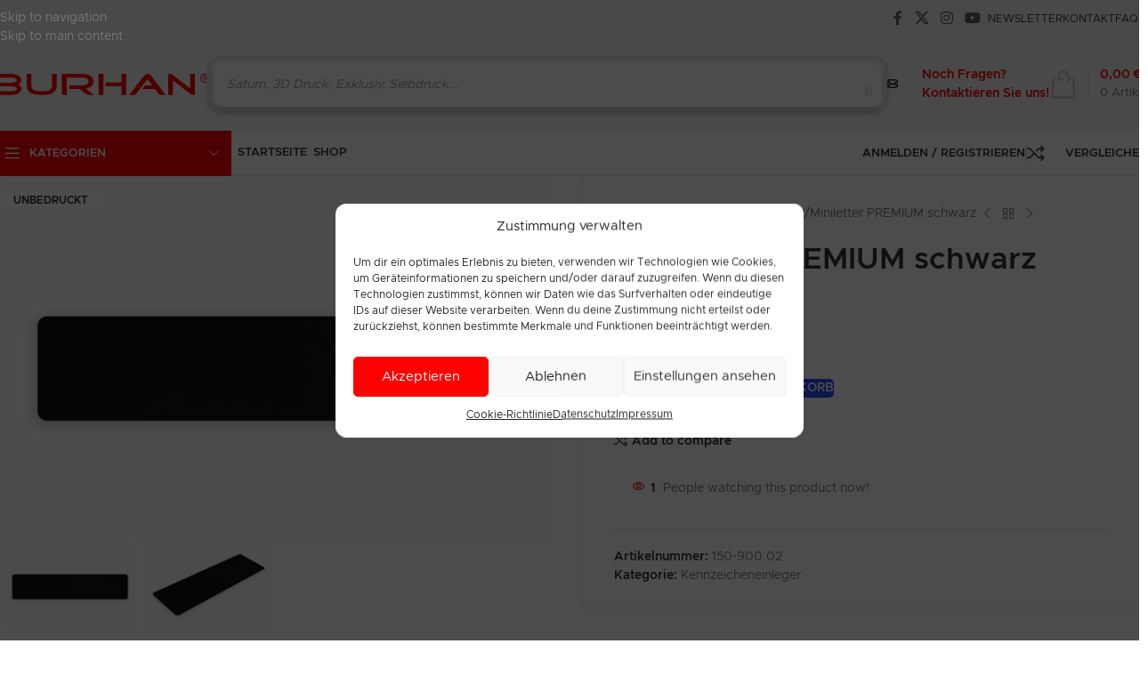

--- FILE ---
content_type: text/html; charset=UTF-8
request_url: https://burhan-ctr.de/shop/kennzeicheneinleger/miniletter-premium-unbedruckt-schwarz/
body_size: 55210
content:
<!DOCTYPE html>
<html lang="de" prefix="og: https://ogp.me/ns#">
<head>
	<meta charset="UTF-8">
	<link rel="profile" href="https://gmpg.org/xfn/11">
	<link rel="pingback" href="https://burhan-ctr.de/xmlrpc.php">

	
<!-- Suchmaschinen-Optimierung durch Rank Math PRO - https://rankmath.com/ -->
<title>Miniletter PREMIUM schwarz &raquo; Burhan CTR</title>
<meta name="description" content="Produktbeschreibung &nbsp; Das Miniletter Premium Werbeschild ist die perfekte Lösung für eine klare und langlebige Kennzeichnung Ihrer Autos. Mit einer"/>
<meta name="robots" content="follow, index, max-snippet:-1, max-video-preview:-1, max-image-preview:large"/>
<link rel="canonical" href="https://burhan-ctr.de/shop/kennzeicheneinleger/miniletter-premium-unbedruckt-schwarz/" />
<meta property="og:locale" content="de_DE" />
<meta property="og:type" content="product" />
<meta property="og:title" content="Miniletter PREMIUM schwarz &raquo; Burhan CTR" />
<meta property="og:description" content="Produktbeschreibung &nbsp; Das Miniletter Premium Werbeschild ist die perfekte Lösung für eine klare und langlebige Kennzeichnung Ihrer Autos. Mit einer" />
<meta property="og:url" content="https://burhan-ctr.de/shop/kennzeicheneinleger/miniletter-premium-unbedruckt-schwarz/" />
<meta property="og:site_name" content="Burhan Car Trade Requirements" />
<meta property="og:updated_time" content="2025-08-27T11:19:19+02:00" />
<meta property="og:image" content="https://burhan-ctr.de/wp-content/uploads/assets/products/miniletter/miniletter_schwarz_unbedruckt-scaled-1536x1024.jpg" />
<meta property="og:image:secure_url" content="https://burhan-ctr.de/wp-content/uploads/assets/products/miniletter/miniletter_schwarz_unbedruckt-scaled-1536x1024.jpg" />
<meta property="og:image:width" content="1200" />
<meta property="og:image:height" content="800" />
<meta property="og:image:alt" content="Miniletter PREMIUM  schwarz" />
<meta property="og:image:type" content="image/jpeg" />
<meta property="product:price:amount" content="1.99" />
<meta property="product:price:currency" content="EUR" />
<meta property="product:availability" content="instock" />
<meta name="twitter:card" content="summary_large_image" />
<meta name="twitter:title" content="Miniletter PREMIUM schwarz &raquo; Burhan CTR" />
<meta name="twitter:description" content="Produktbeschreibung &nbsp; Das Miniletter Premium Werbeschild ist die perfekte Lösung für eine klare und langlebige Kennzeichnung Ihrer Autos. Mit einer" />
<meta name="twitter:site" content="@Burhan_CTR" />
<meta name="twitter:creator" content="@Burhan_CTR" />
<meta name="twitter:image" content="https://burhan-ctr.de/wp-content/uploads/assets/products/miniletter/miniletter_schwarz_unbedruckt-scaled-1536x1024.jpg" />
<script type="application/ld+json" class="rank-math-schema">{"@context":"https://schema.org","@graph":[{"@type":"Organization","@id":"https://burhan-ctr.de/#organization","name":"Burhan CTR GmbH &amp; Co. KG","url":"https://burhan-ctr.de","sameAs":["https://www.facebook.com/Burhan.Car.Trade.Requirement/","https://twitter.com/Burhan_CTR"],"logo":{"@type":"ImageObject","@id":"https://burhan-ctr.de/#logo","url":"https://burhan-ctr.de/wp-content/uploads/assets/media/logos/srgb_burhan_registered.svg","contentUrl":"https://burhan-ctr.de/wp-content/uploads/assets/media/logos/srgb_burhan_registered.svg","caption":"Burhan Car Trade Requirements","inLanguage":"de"}},{"@type":"WebSite","@id":"https://burhan-ctr.de/#website","url":"https://burhan-ctr.de","name":"Burhan Car Trade Requirements","alternateName":"Burhan CTR","publisher":{"@id":"https://burhan-ctr.de/#organization"},"inLanguage":"de"},{"@type":"ImageObject","@id":"https://burhan-ctr.de/wp-content/uploads/assets/products/miniletter/miniletter_schwarz_unbedruckt-scaled.jpg","url":"https://burhan-ctr.de/wp-content/uploads/assets/products/miniletter/miniletter_schwarz_unbedruckt-scaled.jpg","width":"2560","height":"1707","inLanguage":"de"},{"@type":"ItemPage","@id":"https://burhan-ctr.de/shop/kennzeicheneinleger/miniletter-premium-unbedruckt-schwarz/#webpage","url":"https://burhan-ctr.de/shop/kennzeicheneinleger/miniletter-premium-unbedruckt-schwarz/","name":"Miniletter PREMIUM schwarz &raquo; Burhan CTR","datePublished":"2020-04-29T08:41:00+02:00","dateModified":"2025-08-27T11:19:19+02:00","isPartOf":{"@id":"https://burhan-ctr.de/#website"},"primaryImageOfPage":{"@id":"https://burhan-ctr.de/wp-content/uploads/assets/products/miniletter/miniletter_schwarz_unbedruckt-scaled.jpg"},"inLanguage":"de"},{"@type":"Product","name":"Miniletter PREMIUM schwarz &raquo; Burhan CTR","description":"Das Miniletter Premium Werbeschild ist die perfekte L\u00f6sung f\u00fcr eine klare und langlebige Kennzeichnung Ihrer Autos. Mit einer Gr\u00f6\u00dfe von ca. 52 x 11,2 cm (LxH) passt es ideal in alle g\u00e4ngigen Kennzeichenhalter (520mm). Hergestellt aus hochwertigem Hartkunststoff, bietet dieses Schild eine Materialst\u00e4rke von 1,5 mm und ist sowohl wetterfest als auch abwaschbar, was eine lange Lebensdauer gew\u00e4hrleistet. In den klassischen Farben Wei\u00df und Schwarz erh\u00e4ltlich, erm\u00f6glicht es vielseitige Einsatzm\u00f6glichkeiten. Die abgerundeten Ecken sorgen f\u00fcr ein elegantes Design und erh\u00f6hen die Sicherheit bei der Handhabung.","sku":"150-900.02","category":"Kennzeicheneinleger","mainEntityOfPage":{"@id":"https://burhan-ctr.de/shop/kennzeicheneinleger/miniletter-premium-unbedruckt-schwarz/#webpage"},"height":{"@type":"QuantitativeValue","unitCode":"CMT"},"width":{"@type":"QuantitativeValue","unitCode":"CMT","value":"11.2"},"depth":{"@type":"QuantitativeValue","unitCode":"CMT","value":"52"},"image":[{"@type":"ImageObject","url":"https://burhan-ctr.de/wp-content/uploads/assets/products/miniletter/miniletter_schwarz_unbedruckt-scaled.jpg","height":"1707","width":"2560"},{"@type":"ImageObject","url":"https://burhan-ctr.de/wp-content/uploads/assets/products/miniletter/miniletter_schwarz_perspektivisch-scaled.jpg","height":"1707","width":"2560"}],"offers":{"@type":"Offer","price":"1.99","priceCurrency":"EUR","priceValidUntil":"2027-12-31","availability":"https://schema.org/InStock","itemCondition":"NewCondition","url":"https://burhan-ctr.de/shop/kennzeicheneinleger/miniletter-premium-unbedruckt-schwarz/","seller":{"@type":"Organization","@id":"https://burhan-ctr.de/","name":"Burhan Car Trade Requirements","url":"https://burhan-ctr.de","logo":""},"priceSpecification":{"price":"1.99","priceCurrency":"EUR","valueAddedTaxIncluded":"false"}},"@id":"https://burhan-ctr.de/shop/kennzeicheneinleger/miniletter-premium-unbedruckt-schwarz/#richSnippet"}]}</script>
<!-- /Rank Math WordPress SEO Plugin -->

<link rel="alternate" type="application/rss+xml" title="Burhan CTR &raquo; Feed" href="https://burhan-ctr.de/feed/" />
<link rel="alternate" type="application/rss+xml" title="Burhan CTR &raquo; Kommentar-Feed" href="https://burhan-ctr.de/comments/feed/" />
<link rel="alternate" type="application/rss+xml" title="Burhan CTR &raquo; Miniletter PREMIUM  schwarz-Kommentar-Feed" href="https://burhan-ctr.de/shop/kennzeicheneinleger/miniletter-premium-unbedruckt-schwarz/feed/" />
<link rel="alternate" title="oEmbed (JSON)" type="application/json+oembed" href="https://burhan-ctr.de/wp-json/oembed/1.0/embed?url=https%3A%2F%2Fburhan-ctr.de%2Fshop%2Fkennzeicheneinleger%2Fminiletter-premium-unbedruckt-schwarz%2F" />
<link rel="alternate" title="oEmbed (XML)" type="text/xml+oembed" href="https://burhan-ctr.de/wp-json/oembed/1.0/embed?url=https%3A%2F%2Fburhan-ctr.de%2Fshop%2Fkennzeicheneinleger%2Fminiletter-premium-unbedruckt-schwarz%2F&#038;format=xml" />
<style id='wp-img-auto-sizes-contain-inline-css' type='text/css'>
img:is([sizes=auto i],[sizes^="auto," i]){contain-intrinsic-size:3000px 1500px}
/*# sourceURL=wp-img-auto-sizes-contain-inline-css */
</style>
<link rel='stylesheet' id='german-market-blocks-integrations-css' href='https://burhan-ctr.de/wp-content/plugins/woocommerce-german-market/german-market-blocks/build/integrations.css?ver=3.53' type='text/css' media='all' />
<link rel='stylesheet' id='german-market-checkout-block-checkboxes-css' href='https://burhan-ctr.de/wp-content/plugins/woocommerce-german-market/german-market-blocks/build/blocks/checkout-checkboxes/style-index.css?ver=3.53' type='text/css' media='all' />
<link rel='stylesheet' id='german-market-checkout-block-eu-vat-id-css' href='https://burhan-ctr.de/wp-content/plugins/woocommerce-german-market/german-market-blocks/build/blocks/eu-vat-id/style-index.css?ver=3.53' type='text/css' media='all' />
<link rel='stylesheet' id='german-market-product-charging-device-css' href='https://burhan-ctr.de/wp-content/plugins/woocommerce-german-market/german-market-blocks/build/blocks/product-charging-device/style-index.css?ver=3.53' type='text/css' media='all' />
<style id='safe-svg-svg-icon-style-inline-css' type='text/css'>
.safe-svg-cover{text-align:center}.safe-svg-cover .safe-svg-inside{display:inline-block;max-width:100%}.safe-svg-cover svg{fill:currentColor;height:100%;max-height:100%;max-width:100%;width:100%}

/*# sourceURL=https://burhan-ctr.de/wp-content/plugins/safe-svg/dist/safe-svg-block-frontend.css */
</style>
<link rel='stylesheet' id='wpa-css-css' href='https://burhan-ctr.de/wp-content/plugins/honeypot/includes/css/wpa.css?ver=2.3.04' type='text/css' media='all' />
<style id='woocommerce-inline-inline-css' type='text/css'>
.woocommerce form .form-row .required { visibility: visible; }
/*# sourceURL=woocommerce-inline-inline-css */
</style>
<link rel='stylesheet' id='cmplz-general-css' href='https://burhan-ctr.de/wp-content/plugins/complianz-gdpr/assets/css/cookieblocker.min.css?ver=1765964991' type='text/css' media='all' />
<link rel='stylesheet' id='dgwt-wcas-style-css' href='https://burhan-ctr.de/wp-content/plugins/ajax-search-for-woocommerce-premium/assets/css/style.min.css?ver=1.16.0' type='text/css' media='all' />
<link rel='stylesheet' id='elementor-frontend-css' href='https://burhan-ctr.de/wp-content/plugins/elementor/assets/css/frontend.min.css?ver=3.33.4' type='text/css' media='all' />
<style id='elementor-frontend-inline-css' type='text/css'>
.elementor-kit-6420{--e-global-color-primary:#FF0000;--e-global-color-secondary:#54595F;--e-global-color-text:#7A7A7A;--e-global-color-accent:#61CE70;--e-global-color-2ea51f7:#F7F7F7;--e-global-color-f1d72de:#F1F1F1;--e-global-color-60b1be26:#4054B2;--e-global-color-68d6aa79:#23A455;--e-global-color-43fe6d90:#000;--e-global-color-6c86ec1f:#FFF;--e-global-color-55bbceb:#404040;--e-global-color-01fde40:#818E9B;--e-global-color-c57896e:#F5F5F554;--e-global-color-4381af3:#F5F5F5;--e-global-color-d828e5c:#00000000;--e-global-color-009a3b6:#FF0000;--e-global-color-1b94782:#084298;--e-global-color-9be55fe:#B6D4FE;--e-global-color-bc5411e:#CFE2FF;--e-global-color-2b2b93b:#494F57;--e-global-color-f72e3df:#5B6EFF;--e-global-color-bab39e9:#2D46FF;--e-global-color-a612b1f:#848484;--e-global-color-653109d:#f2295b;--e-global-typography-primary-font-family:"Metropolis";--e-global-typography-primary-font-weight:600;--e-global-typography-secondary-font-family:"Metropolis";--e-global-typography-secondary-font-weight:400;--e-global-typography-text-font-family:"Metropolis";--e-global-typography-text-font-weight:400;--e-global-typography-accent-font-family:"Metropolis";--e-global-typography-accent-font-weight:800;}.elementor-kit-6420 e-page-transition{background-color:#FFFFFF;}.elementor-section.elementor-section-boxed > .elementor-container{max-width:1280px;}.e-con{--container-max-width:1280px;}.elementor-widget:not(:last-child){margin-block-end:20px;}.elementor-element{--widgets-spacing:20px 20px;--widgets-spacing-row:20px;--widgets-spacing-column:20px;}{}h1.entry-title{display:var(--page-title-display);}@media(max-width:1024px){.elementor-section.elementor-section-boxed > .elementor-container{max-width:1024px;}.e-con{--container-max-width:1024px;}}@media(max-width:767px){.elementor-section.elementor-section-boxed > .elementor-container{max-width:767px;}.e-con{--container-max-width:767px;}}
.elementor-7741 .elementor-element.elementor-element-415991eb > .elementor-container{min-height:480px;}.elementor-7741 .elementor-element.elementor-element-38a58026:not(.elementor-motion-effects-element-type-background) > .elementor-widget-wrap, .elementor-7741 .elementor-element.elementor-element-38a58026 > .elementor-widget-wrap > .elementor-motion-effects-container > .elementor-motion-effects-layer{background-image:url("https://burhan-ctr.de/wp-content/uploads/assets/media/illustrations/newsletter_popup.svg");background-position:center right;background-repeat:no-repeat;background-size:cover;}.elementor-7741 .elementor-element.elementor-element-38a58026 > .elementor-element-populated >  .elementor-background-overlay{background-color:#FFFFFF;opacity:0.95;}.elementor-bc-flex-widget .elementor-7741 .elementor-element.elementor-element-38a58026.elementor-column .elementor-widget-wrap{align-items:center;}.elementor-7741 .elementor-element.elementor-element-38a58026.elementor-column.elementor-element[data-element_type="column"] > .elementor-widget-wrap.elementor-element-populated{align-content:center;align-items:center;}.elementor-7741 .elementor-element.elementor-element-38a58026 > .elementor-widget-wrap > .elementor-widget:not(.elementor-widget__width-auto):not(.elementor-widget__width-initial):not(:last-child):not(.elementor-absolute){margin-bottom:5px;}.elementor-7741 .elementor-element.elementor-element-38a58026 > .elementor-element-populated, .elementor-7741 .elementor-element.elementor-element-38a58026 > .elementor-element-populated > .elementor-background-overlay, .elementor-7741 .elementor-element.elementor-element-38a58026 > .elementor-background-slideshow{border-radius:0px 0px 0px 0px;}.elementor-7741 .elementor-element.elementor-element-38a58026 > .elementor-element-populated{transition:background 0.3s, border 0.3s, border-radius 0.3s, box-shadow 0.3s;padding:15px 50px 0px 50px;}.elementor-7741 .elementor-element.elementor-element-38a58026 > .elementor-element-populated > .elementor-background-overlay{transition:background 0.3s, border-radius 0.3s, opacity 0.3s;}.elementor-7741 .elementor-element.elementor-element-50fa1360{--divider-border-style:solid;--divider-color:#000;--divider-border-width:1px;}.elementor-7741 .elementor-element.elementor-element-50fa1360 .elementor-divider-separator{width:200px;margin:0 auto;margin-left:0;}.elementor-7741 .elementor-element.elementor-element-50fa1360 .elementor-divider{text-align:left;padding-block-start:5px;padding-block-end:5px;}.elementor-7741 .elementor-element.elementor-element-50fa1360 .elementor-divider__text{color:#f40045;font-family:"Source Sans Pro", Sans-serif;font-size:14px;font-weight:700;}.elementor-7741 .elementor-element.elementor-element-4db3ead7 .elementor-heading-title{font-family:"Poppins", Sans-serif;font-size:18px;font-weight:700;line-height:1.2em;color:#0c0c0c;}.elementor-7741 .elementor-element.elementor-element-2b2e8aa3 > .elementor-widget-container{margin:0px 0px 0px 0px;}.elementor-7741 .elementor-element.elementor-element-2b2e8aa3{column-gap:0px;font-family:"Source Sans Pro", Sans-serif;font-size:13px;font-weight:500;color:rgba(0,0,0,0.5);}#elementor-popup-modal-7741 .dialog-widget-content{animation-duration:1.4s;box-shadow:2px 8px 23px 3px rgba(0,0,0,0.2);}#elementor-popup-modal-7741{background-color:rgba(0,0,0,.8);justify-content:center;align-items:center;pointer-events:all;}#elementor-popup-modal-7741 .dialog-message{width:800px;height:480px;align-items:flex-start;}#elementor-popup-modal-7741 .dialog-close-button{display:flex;}@media(max-width:1024px){.elementor-7741 .elementor-element.elementor-element-415991eb > .elementor-container{min-height:430px;}.elementor-7741 .elementor-element.elementor-element-4db3ead7 .elementor-heading-title{font-size:27px;}#elementor-popup-modal-7741 .dialog-message{width:700px;height:425px;}#elementor-popup-modal-7741 .dialog-widget-content{margin:0px 0px 0px 0px;}}@media(max-width:767px){.elementor-7741 .elementor-element.elementor-element-415991eb > .elementor-container{min-height:100vh;}.elementor-7741 .elementor-element.elementor-element-50fa1360 > .elementor-widget-container{margin:-30px 0px 0px 0px;}.elementor-7741 .elementor-element.elementor-element-4db3ead7 .elementor-heading-title{font-size:28px;}#elementor-popup-modal-7741 .dialog-message{height:100vh;}}/* Start custom CSS for column, class: .elementor-element-38a58026 *//* Popup scrollable? Nope */
	#elementor-popup-modal-7741 .dialog-message {
		overflow-y: hidden!important;
	}/* End custom CSS */
/*# sourceURL=elementor-frontend-inline-css */
</style>
<link rel='stylesheet' id='widget-divider-css' href='https://burhan-ctr.de/wp-content/plugins/elementor/assets/css/widget-divider.min.css?ver=3.33.4' type='text/css' media='all' />
<link rel='stylesheet' id='widget-heading-css' href='https://burhan-ctr.de/wp-content/plugins/elementor/assets/css/widget-heading.min.css?ver=3.33.4' type='text/css' media='all' />
<link rel='stylesheet' id='e-animation-fadeIn-css' href='https://burhan-ctr.de/wp-content/plugins/elementor/assets/lib/animations/styles/fadeIn.min.css?ver=3.33.4' type='text/css' media='all' />
<link rel='stylesheet' id='e-motion-fx-css' href='https://burhan-ctr.de/wp-content/plugins/elementor-pro/assets/css/modules/motion-fx.min.css?ver=3.33.2' type='text/css' media='all' />
<link rel='stylesheet' id='e-popup-css' href='https://burhan-ctr.de/wp-content/plugins/elementor-pro/assets/css/conditionals/popup.min.css?ver=3.33.2' type='text/css' media='all' />
<link rel='stylesheet' id='elementor-icons-css' href='https://burhan-ctr.de/wp-content/plugins/elementor/assets/lib/eicons/css/elementor-icons.min.css?ver=5.44.0' type='text/css' media='all' />
<link rel='stylesheet' id='woocommerce-eu-vatin-check-style-css' href='https://burhan-ctr.de/wp-content/plugins/woocommerce-german-market/add-ons/woocommerce-eu-vatin-check/assets/css/frontend.min.css' type='text/css' media='all' />
<link rel='stylesheet' id='chaty-front-css-css' href='https://burhan-ctr.de/wp-content/plugins/chaty/css/chaty-front.min.css?ver=3.5.01736506180' type='text/css' media='all' />
<link rel='stylesheet' id='german-market-blocks-order-button-position-css' href='https://burhan-ctr.de/wp-content/plugins/woocommerce-german-market/german-market-blocks/additional-css/order-button-checkout-fields.css?ver=3.53' type='text/css' media='all' />
<link rel='stylesheet' id='woocommerce-de_frontend_styles-css' href='https://burhan-ctr.de/wp-content/plugins/woocommerce-german-market/css/frontend.min.css?ver=3.53' type='text/css' media='all' />
<link rel='stylesheet' id='bm-frontend-css' href='https://burhan-ctr.de/wp-content/plugins/b2b-market/assets/public/bm-frontend.min.css?ver=2.1.7.6-Support' type='text/css' media='all' />
<link rel='stylesheet' id='wd-style-base-css' href='https://burhan-ctr.de/wp-content/themes/woodmart/css/parts/base.min.css?ver=8.3.8' type='text/css' media='all' />
<link rel='stylesheet' id='wd-widget-nav-css' href='https://burhan-ctr.de/wp-content/themes/woodmart/css/parts/widget-nav.min.css?ver=8.3.8' type='text/css' media='all' />
<link rel='stylesheet' id='wd-helpers-wpb-elem-css' href='https://burhan-ctr.de/wp-content/themes/woodmart/css/parts/helpers-wpb-elem.min.css?ver=8.3.8' type='text/css' media='all' />
<link rel='stylesheet' id='wd-revolution-slider-css' href='https://burhan-ctr.de/wp-content/themes/woodmart/css/parts/int-rev-slider.min.css?ver=8.3.8' type='text/css' media='all' />
<link rel='stylesheet' id='wd-elementor-base-css' href='https://burhan-ctr.de/wp-content/themes/woodmart/css/parts/int-elem-base.min.css?ver=8.3.8' type='text/css' media='all' />
<link rel='stylesheet' id='wd-elementor-pro-base-css' href='https://burhan-ctr.de/wp-content/themes/woodmart/css/parts/int-elementor-pro.min.css?ver=8.3.8' type='text/css' media='all' />
<link rel='stylesheet' id='wd-int-wordfence-css' href='https://burhan-ctr.de/wp-content/themes/woodmart/css/parts/int-wordfence.min.css?ver=8.3.8' type='text/css' media='all' />
<link rel='stylesheet' id='wd-woocommerce-base-css' href='https://burhan-ctr.de/wp-content/themes/woodmart/css/parts/woocommerce-base.min.css?ver=8.3.8' type='text/css' media='all' />
<link rel='stylesheet' id='wd-mod-star-rating-css' href='https://burhan-ctr.de/wp-content/themes/woodmart/css/parts/mod-star-rating.min.css?ver=8.3.8' type='text/css' media='all' />
<link rel='stylesheet' id='wd-woocommerce-block-notices-css' href='https://burhan-ctr.de/wp-content/themes/woodmart/css/parts/woo-mod-block-notices.min.css?ver=8.3.8' type='text/css' media='all' />
<link rel='stylesheet' id='wd-woo-mod-quantity-css' href='https://burhan-ctr.de/wp-content/themes/woodmart/css/parts/woo-mod-quantity.min.css?ver=8.3.8' type='text/css' media='all' />
<link rel='stylesheet' id='wd-woo-single-prod-el-base-css' href='https://burhan-ctr.de/wp-content/themes/woodmart/css/parts/woo-single-prod-el-base.min.css?ver=8.3.8' type='text/css' media='all' />
<link rel='stylesheet' id='wd-woo-mod-stock-status-css' href='https://burhan-ctr.de/wp-content/themes/woodmart/css/parts/woo-mod-stock-status.min.css?ver=8.3.8' type='text/css' media='all' />
<link rel='stylesheet' id='wd-woo-mod-shop-attributes-css' href='https://burhan-ctr.de/wp-content/themes/woodmart/css/parts/woo-mod-shop-attributes.min.css?ver=8.3.8' type='text/css' media='all' />
<link rel='stylesheet' id='child-style-css' href='https://burhan-ctr.de/wp-content/themes/woodmart-child/style.css?ver=8.3.8' type='text/css' media='all' />
<link rel='stylesheet' id='wd-header-base-css' href='https://burhan-ctr.de/wp-content/themes/woodmart/css/parts/header-base.min.css?ver=8.3.8' type='text/css' media='all' />
<link rel='stylesheet' id='wd-mod-tools-css' href='https://burhan-ctr.de/wp-content/themes/woodmart/css/parts/mod-tools.min.css?ver=8.3.8' type='text/css' media='all' />
<link rel='stylesheet' id='wd-header-elements-base-css' href='https://burhan-ctr.de/wp-content/themes/woodmart/css/parts/header-el-base.min.css?ver=8.3.8' type='text/css' media='all' />
<link rel='stylesheet' id='wd-social-icons-css' href='https://burhan-ctr.de/wp-content/themes/woodmart/css/parts/el-social-icons.min.css?ver=8.3.8' type='text/css' media='all' />
<link rel='stylesheet' id='wd-header-search-css' href='https://burhan-ctr.de/wp-content/themes/woodmart/css/parts/header-el-search.min.css?ver=8.3.8' type='text/css' media='all' />
<link rel='stylesheet' id='wd-header-search-form-css' href='https://burhan-ctr.de/wp-content/themes/woodmart/css/parts/header-el-search-form.min.css?ver=8.3.8' type='text/css' media='all' />
<link rel='stylesheet' id='wd-info-box-css' href='https://burhan-ctr.de/wp-content/themes/woodmart/css/parts/el-info-box.min.css?ver=8.3.8' type='text/css' media='all' />
<link rel='stylesheet' id='wd-header-cart-design-3-css' href='https://burhan-ctr.de/wp-content/themes/woodmart/css/parts/header-el-cart-design-3.min.css?ver=8.3.8' type='text/css' media='all' />
<link rel='stylesheet' id='wd-header-cart-side-css' href='https://burhan-ctr.de/wp-content/themes/woodmart/css/parts/header-el-cart-side.min.css?ver=8.3.8' type='text/css' media='all' />
<link rel='stylesheet' id='wd-header-cart-css' href='https://burhan-ctr.de/wp-content/themes/woodmart/css/parts/header-el-cart.min.css?ver=8.3.8' type='text/css' media='all' />
<link rel='stylesheet' id='wd-widget-shopping-cart-css' href='https://burhan-ctr.de/wp-content/themes/woodmart/css/parts/woo-widget-shopping-cart.min.css?ver=8.3.8' type='text/css' media='all' />
<link rel='stylesheet' id='wd-widget-product-list-css' href='https://burhan-ctr.de/wp-content/themes/woodmart/css/parts/woo-widget-product-list.min.css?ver=8.3.8' type='text/css' media='all' />
<link rel='stylesheet' id='wd-header-mobile-nav-dropdown-css' href='https://burhan-ctr.de/wp-content/themes/woodmart/css/parts/header-el-mobile-nav-dropdown.min.css?ver=8.3.8' type='text/css' media='all' />
<link rel='stylesheet' id='wd-header-categories-nav-css' href='https://burhan-ctr.de/wp-content/themes/woodmart/css/parts/header-el-category-nav.min.css?ver=8.3.8' type='text/css' media='all' />
<link rel='stylesheet' id='wd-mod-nav-vertical-css' href='https://burhan-ctr.de/wp-content/themes/woodmart/css/parts/mod-nav-vertical.min.css?ver=8.3.8' type='text/css' media='all' />
<link rel='stylesheet' id='wd-mod-nav-vertical-design-default-css' href='https://burhan-ctr.de/wp-content/themes/woodmart/css/parts/mod-nav-vertical-design-default.min.css?ver=8.3.8' type='text/css' media='all' />
<link rel='stylesheet' id='wd-woo-mod-login-form-css' href='https://burhan-ctr.de/wp-content/themes/woodmart/css/parts/woo-mod-login-form.min.css?ver=8.3.8' type='text/css' media='all' />
<link rel='stylesheet' id='wd-header-my-account-css' href='https://burhan-ctr.de/wp-content/themes/woodmart/css/parts/header-el-my-account.min.css?ver=8.3.8' type='text/css' media='all' />
<link rel='stylesheet' id='wd-page-title-css' href='https://burhan-ctr.de/wp-content/themes/woodmart/css/parts/page-title.min.css?ver=8.3.8' type='text/css' media='all' />
<link rel='stylesheet' id='wd-woo-single-prod-predefined-css' href='https://burhan-ctr.de/wp-content/themes/woodmart/css/parts/woo-single-prod-predefined.min.css?ver=8.3.8' type='text/css' media='all' />
<link rel='stylesheet' id='wd-woo-single-prod-and-quick-view-predefined-css' href='https://burhan-ctr.de/wp-content/themes/woodmart/css/parts/woo-single-prod-and-quick-view-predefined.min.css?ver=8.3.8' type='text/css' media='all' />
<link rel='stylesheet' id='wd-woo-single-prod-el-tabs-predefined-css' href='https://burhan-ctr.de/wp-content/themes/woodmart/css/parts/woo-single-prod-el-tabs-predefined.min.css?ver=8.3.8' type='text/css' media='all' />
<link rel='stylesheet' id='wd-woo-single-prod-opt-base-css' href='https://burhan-ctr.de/wp-content/themes/woodmart/css/parts/woo-single-prod-opt-base.min.css?ver=8.3.8' type='text/css' media='all' />
<link rel='stylesheet' id='wd-woo-single-prod-el-gallery-css' href='https://burhan-ctr.de/wp-content/themes/woodmart/css/parts/woo-single-prod-el-gallery.min.css?ver=8.3.8' type='text/css' media='all' />
<link rel='stylesheet' id='wd-swiper-css' href='https://burhan-ctr.de/wp-content/themes/woodmart/css/parts/lib-swiper.min.css?ver=8.3.8' type='text/css' media='all' />
<link rel='stylesheet' id='wd-woo-mod-product-labels-css' href='https://burhan-ctr.de/wp-content/themes/woodmart/css/parts/woo-mod-product-labels.min.css?ver=8.3.8' type='text/css' media='all' />
<link rel='stylesheet' id='wd-woo-mod-product-labels-rect-css' href='https://burhan-ctr.de/wp-content/themes/woodmart/css/parts/woo-mod-product-labels-rect.min.css?ver=8.3.8' type='text/css' media='all' />
<link rel='stylesheet' id='wd-swiper-arrows-css' href='https://burhan-ctr.de/wp-content/themes/woodmart/css/parts/lib-swiper-arrows.min.css?ver=8.3.8' type='text/css' media='all' />
<link rel='stylesheet' id='wd-woo-single-prod-el-navigation-css' href='https://burhan-ctr.de/wp-content/themes/woodmart/css/parts/woo-single-prod-el-navigation.min.css?ver=8.3.8' type='text/css' media='all' />
<link rel='stylesheet' id='wd-woo-mod-product-info-css' href='https://burhan-ctr.de/wp-content/themes/woodmart/css/parts/woo-mod-product-info.min.css?ver=8.3.8' type='text/css' media='all' />
<link rel='stylesheet' id='wd-woo-opt-visits-count-css' href='https://burhan-ctr.de/wp-content/themes/woodmart/css/parts/woo-opt-visits-count.min.css?ver=8.3.8' type='text/css' media='all' />
<link rel='stylesheet' id='wd-tabs-css' href='https://burhan-ctr.de/wp-content/themes/woodmart/css/parts/el-tabs.min.css?ver=8.3.8' type='text/css' media='all' />
<link rel='stylesheet' id='wd-woo-single-prod-el-tabs-opt-layout-tabs-css' href='https://burhan-ctr.de/wp-content/themes/woodmart/css/parts/woo-single-prod-el-tabs-opt-layout-tabs.min.css?ver=8.3.8' type='text/css' media='all' />
<link rel='stylesheet' id='wd-accordion-css' href='https://burhan-ctr.de/wp-content/themes/woodmart/css/parts/el-accordion.min.css?ver=8.3.8' type='text/css' media='all' />
<link rel='stylesheet' id='wd-accordion-elem-wpb-css' href='https://burhan-ctr.de/wp-content/themes/woodmart/css/parts/el-accordion-wpb-elem.min.css?ver=8.3.8' type='text/css' media='all' />
<link rel='stylesheet' id='wd-woo-single-prod-el-reviews-css' href='https://burhan-ctr.de/wp-content/themes/woodmart/css/parts/woo-single-prod-el-reviews.min.css?ver=8.3.8' type='text/css' media='all' />
<link rel='stylesheet' id='wd-woo-single-prod-el-reviews-style-1-css' href='https://burhan-ctr.de/wp-content/themes/woodmart/css/parts/woo-single-prod-el-reviews-style-1.min.css?ver=8.3.8' type='text/css' media='all' />
<link rel='stylesheet' id='wd-post-types-mod-comments-css' href='https://burhan-ctr.de/wp-content/themes/woodmart/css/parts/post-types-mod-comments.min.css?ver=8.3.8' type='text/css' media='all' />
<link rel='stylesheet' id='wd-product-loop-css' href='https://burhan-ctr.de/wp-content/themes/woodmart/css/parts/woo-product-loop.min.css?ver=8.3.8' type='text/css' media='all' />
<link rel='stylesheet' id='wd-product-loop-base-css' href='https://burhan-ctr.de/wp-content/themes/woodmart/css/parts/woo-product-loop-base.min.css?ver=8.3.8' type='text/css' media='all' />
<link rel='stylesheet' id='wd-woo-mod-add-btn-replace-css' href='https://burhan-ctr.de/wp-content/themes/woodmart/css/parts/woo-mod-add-btn-replace.min.css?ver=8.3.8' type='text/css' media='all' />
<link rel='stylesheet' id='wd-woo-mod-swatches-base-css' href='https://burhan-ctr.de/wp-content/themes/woodmart/css/parts/woo-mod-swatches-base.min.css?ver=8.3.8' type='text/css' media='all' />
<link rel='stylesheet' id='wd-mod-more-description-css' href='https://burhan-ctr.de/wp-content/themes/woodmart/css/parts/mod-more-description.min.css?ver=8.3.8' type='text/css' media='all' />
<link rel='stylesheet' id='wd-woo-opt-title-limit-css' href='https://burhan-ctr.de/wp-content/themes/woodmart/css/parts/woo-opt-title-limit.min.css?ver=8.3.8' type='text/css' media='all' />
<link rel='stylesheet' id='wd-swiper-pagin-css' href='https://burhan-ctr.de/wp-content/themes/woodmart/css/parts/lib-swiper-pagin.min.css?ver=8.3.8' type='text/css' media='all' />
<link rel='stylesheet' id='wd-widget-collapse-css' href='https://burhan-ctr.de/wp-content/themes/woodmart/css/parts/opt-widget-collapse.min.css?ver=8.3.8' type='text/css' media='all' />
<link rel='stylesheet' id='wd-footer-base-css' href='https://burhan-ctr.de/wp-content/themes/woodmart/css/parts/footer-base.min.css?ver=8.3.8' type='text/css' media='all' />
<link rel='stylesheet' id='wd-list-css' href='https://burhan-ctr.de/wp-content/themes/woodmart/css/parts/el-list.min.css?ver=8.3.8' type='text/css' media='all' />
<link rel='stylesheet' id='wd-el-list-css' href='https://burhan-ctr.de/wp-content/themes/woodmart/css/parts/el-list-wpb-elem.min.css?ver=8.3.8' type='text/css' media='all' />
<link rel='stylesheet' id='wd-social-icons-styles-css' href='https://burhan-ctr.de/wp-content/themes/woodmart/css/parts/el-social-styles.min.css?ver=8.3.8' type='text/css' media='all' />
<link rel='stylesheet' id='wd-mod-nav-menu-label-css' href='https://burhan-ctr.de/wp-content/themes/woodmart/css/parts/mod-nav-menu-label.min.css?ver=8.3.8' type='text/css' media='all' />
<link rel='stylesheet' id='wd-scroll-top-css' href='https://burhan-ctr.de/wp-content/themes/woodmart/css/parts/opt-scrolltotop.min.css?ver=8.3.8' type='text/css' media='all' />
<link rel='stylesheet' id='wd-header-my-account-sidebar-css' href='https://burhan-ctr.de/wp-content/themes/woodmart/css/parts/header-el-my-account-sidebar.min.css?ver=8.3.8' type='text/css' media='all' />
<link rel='stylesheet' id='wd-bottom-toolbar-css' href='https://burhan-ctr.de/wp-content/themes/woodmart/css/parts/opt-bottom-toolbar.min.css?ver=8.3.8' type='text/css' media='all' />
<link rel='stylesheet' id='xts-google-fonts-css' href='https://burhan-ctr.de/wp-content/uploads/fonts/035b3ba959fe43d6c9aced1d5ce1efee/font.css?v=1752138693' type='text/css' media='all' />
<link rel='stylesheet' id='elementor-gf-local-sourcesanspro-css' href='https://burhan-ctr.de/wp-content/uploads/elementor/google-fonts/css/sourcesanspro.css?ver=1751093253' type='text/css' media='all' />
<link rel='stylesheet' id='elementor-gf-local-poppins-css' href='https://burhan-ctr.de/wp-content/uploads/elementor/google-fonts/css/poppins.css?ver=1751093255' type='text/css' media='all' />
<script type="text/javascript" src="https://burhan-ctr.de/wp-includes/js/jquery/jquery.min.js?ver=3.7.1" id="jquery-core-js"></script>
<script type="text/javascript" src="https://burhan-ctr.de/wp-content/plugins/woocommerce/assets/js/zoom/jquery.zoom.min.js?ver=1.7.21-wc.10.4.3" id="wc-zoom-js" defer="defer" data-wp-strategy="defer"></script>
<script type="text/javascript" id="wc-single-product-js-extra">
/* <![CDATA[ */
var wc_single_product_params = {"i18n_required_rating_text":"Bitte w\u00e4hle eine Bewertung","i18n_rating_options":["1 von 5\u00a0Sternen","2 von 5\u00a0Sternen","3 von 5\u00a0Sternen","4 von 5\u00a0Sternen","5 von 5\u00a0Sternen"],"i18n_product_gallery_trigger_text":"Bildergalerie im Vollbildmodus anzeigen","review_rating_required":"yes","flexslider":{"rtl":false,"animation":"slide","smoothHeight":true,"directionNav":false,"controlNav":"thumbnails","slideshow":false,"animationSpeed":500,"animationLoop":false,"allowOneSlide":false},"zoom_enabled":"","zoom_options":[],"photoswipe_enabled":"","photoswipe_options":{"shareEl":false,"closeOnScroll":false,"history":false,"hideAnimationDuration":0,"showAnimationDuration":0},"flexslider_enabled":""};
//# sourceURL=wc-single-product-js-extra
/* ]]> */
</script>
<script type="text/javascript" src="https://burhan-ctr.de/wp-content/plugins/woocommerce/assets/js/frontend/single-product.min.js?ver=10.4.3" id="wc-single-product-js" defer="defer" data-wp-strategy="defer"></script>
<script type="text/javascript" src="https://burhan-ctr.de/wp-content/plugins/woocommerce/assets/js/jquery-blockui/jquery.blockUI.min.js?ver=2.7.0-wc.10.4.3" id="wc-jquery-blockui-js" defer="defer" data-wp-strategy="defer"></script>
<script type="text/javascript" src="https://burhan-ctr.de/wp-content/plugins/woocommerce/assets/js/js-cookie/js.cookie.min.js?ver=2.1.4-wc.10.4.3" id="wc-js-cookie-js" defer="defer" data-wp-strategy="defer"></script>
<script type="text/javascript" id="woocommerce-js-extra">
/* <![CDATA[ */
var woocommerce_params = {"ajax_url":"/wp-admin/admin-ajax.php","wc_ajax_url":"/?wc-ajax=%%endpoint%%","i18n_password_show":"Passwort anzeigen","i18n_password_hide":"Passwort ausblenden"};
//# sourceURL=woocommerce-js-extra
/* ]]> */
</script>
<script type="text/javascript" src="https://burhan-ctr.de/wp-content/plugins/woocommerce/assets/js/frontend/woocommerce.min.js?ver=10.4.3" id="woocommerce-js" defer="defer" data-wp-strategy="defer"></script>
<script type="text/javascript" id="bm-update-price-js-js-extra">
/* <![CDATA[ */
var bm_update_price = {"ajax_url":"https://burhan-ctr.de/wp-admin/admin-ajax.php","nonce":"0a17a591a1","bulk_price_table_bg_color":"#eaeaea","bulk_price_table_font_color":"#222222","bulk_price_table_class":"bm-bulk-table","bulk_price_table_pick_min_max_qty":"min","german_market_price_variable_products":"gm_sepcial","wc_thousand_sep":".","theme_css_selector_price_element":".summary \u003E .summary-inner \u003E .legacy-itemprop-offers \u003E .price","theme_css_selector_price_per_unit_element":".summary \u003E .price-per-unit"};
//# sourceURL=bm-update-price-js-js-extra
/* ]]> */
</script>
<script type="text/javascript" src="https://burhan-ctr.de/wp-content/plugins/b2b-market/assets/public/bm-update-price.min.js?ver=2.1.7.6-Support" id="bm-update-price-js-js"></script>
<script type="text/javascript" src="https://burhan-ctr.de/wp-content/themes/woodmart/js/libs/device.min.js?ver=8.3.8" id="wd-device-library-js"></script>
<script type="text/javascript" src="https://burhan-ctr.de/wp-content/themes/woodmart/js/scripts/global/scrollBar.min.js?ver=8.3.8" id="wd-scrollbar-js"></script>
<link rel="https://api.w.org/" href="https://burhan-ctr.de/wp-json/" /><link rel="alternate" title="JSON" type="application/json" href="https://burhan-ctr.de/wp-json/wp/v2/product/3542" /><link rel="EditURI" type="application/rsd+xml" title="RSD" href="https://burhan-ctr.de/xmlrpc.php?rsd" />

<link rel='shortlink' href='https://burhan-ctr.de/?p=3542' />
			<style>.cmplz-hidden {
					display: none !important;
				}</style><style>.dgwt-wcas-ico-magnifier,.dgwt-wcas-ico-magnifier-handler{max-width:20px}.dgwt-wcas-inner-preloader{background-image:url(https://staging.burhan-ctr.de/wp-content/uploads/2020/04/BURHAN_Favicon_Ohne_Kontur.png)}.dgwt-wcas-inner-preloader *{display:none}</style>					<meta name="viewport" content="width=device-width, initial-scale=1.0, maximum-scale=1.0, user-scalable=no">
											<link rel="preload" as="font" href="https://burhan-ctr.de/wp-content/themes/woodmart/fonts/woodmart-font-1-400.woff2?v=8.3.8" type="font/woff2" crossorigin>
						<noscript><style>.woocommerce-product-gallery{ opacity: 1 !important; }</style></noscript>
	<meta name="generator" content="Elementor 3.33.4; features: additional_custom_breakpoints; settings: css_print_method-internal, google_font-enabled, font_display-swap">
<!-- Google Tag Manager -->
<script>(function(w,d,s,l,i){w[l]=w[l]||[];w[l].push({'gtm.start':
new Date().getTime(),event:'gtm.js'});var f=d.getElementsByTagName(s)[0],
j=d.createElement(s),dl=l!='dataLayer'?'&l='+l:'';j.async=true;j.src=
'https://www.googletagmanager.com/gtm.js?id='+i+dl;f.parentNode.insertBefore(j,f);
})(window,document,'script','dataLayer','GTM-NVBRJSL');</script>
<!-- End Google Tag Manager -->
<style>
	.tc-price-wrap {
		display: block;
	}
	.tc-extra-product-options .cpf-type-product .tmcp-field-wrap label.fullwidth, .tc-extra-product-options .cpf-type-product .tmcp-field-wrap label.fullwidth select, .tc-extra-product-options .cpf-type-select .tmcp-field-wrap label.fullwidth, .tc-extra-product-options .cpf-type-select .tmcp-field-wrap label.fullwidth select, .tc-extra-product-options .cpf-type-textarea .tmcp-field-wrap label, .tc-extra-product-options .cpf-type-textarea .tmcp-field-wrap label .tm-epo-field, .tc-extra-product-options .cpf-type-textfield .tmcp-field-wrap label, .tc-extra-product-options .cpf-type-textfield .tmcp-field-wrap label .tm-epo-field {
		width: 260px;
	}
	.tmcp-textfield[type="number"] {
    text-align: left;
    padding-left: 15px;
    padding-right: 15px;
	}
	.cpf-upload-container, .tm-epo-field.tmcp-select, .tmcp-textfield {
		--wd-form-color: rgb(119, 119, 119);
		width: 260px!important;
		padding: 0 15px;
		max-width: 100%;
		height: 42px;
		border: var(--wd-form-brd-width) solid var(--wd-form-brd-color)!important;
		border-radius: var(--wd-form-brd-radius)!important;
		color: var(--wd-form-color)!important;
		background-color: var(--wd-form-bg)!important;
		box-shadow: none;
		vertical-align: middle;
		font-size: 14px;
		transition: border-color .5s ease;
	}
	.cpf-upload-container span {
		display: flex;
		justify-content: center;
	}
	span.tmhexcolorimage.radio_image, span.tmhexcolorimage.checkbox_image {
    border: 1px solid #7d7d7d!important;
    border-radius: 5px!important;
}
	.tm-extra-product-options .tmcp-field-wrap.tc-active .tc-label-wrap .tmhexcolorimage.radio_image, .tm-extra-product-options .tmcp-field-wrap.tc-active .tc-label-wrap .tmhexcolorimage.checkbox_image {
		border-width: 2px!important;
    box-shadow: none!important;
    border-color: #2d46ff!important;
}
	.tm-epo-element-label {
		font-weight: 800;
	}
</style>
<style>
	*{
		--cat-rad-archive: 8px;
	} 
.wpml-ls-native {
margin-left: 0.5rem!important;
}
.wpml-ls-menu-item a span {
display: flex
}
.wpml-ls-native {
margin: auto;
}
.wpml-ls-item .wd-dropdown-menu {
--wd-dropdown-width:auto!important;
}
.wd-sub-menu li a .wpml-ls-flag, .wd-sub-menu li a {
	--submenuwidth: 35px;
	width:var(--submenuwidth);
}
/*.wpml-ls-menu-item .wd-sub-menu {
		padding: 15px 20px;
}*/
.color-scheme-dark.wd-design-default.wd-dropdown-menu.wd-dropdown {	
    border-radius: 15px;
    border-bottom: 3px solid lightgray;
		box-shadow:0 16px 9px rgba(0, 0, 0, 0.36);
		padding: 5px 15px;
    left: -7px;
		background: linear-gradient(180deg, rgba(255,255,255,1) 0%, rgba(255,255,255,1) 35%, rgba(230,230,230,1) 100%);
}
	.color-scheme-dark.wd-design-default.wd-dropdown-menu.wd-dropdown:before {
    content: ""!important;
    width: 10px!important;
    height: 10px!important;
    background: #fff!important;
    position: absolute!important;
    z-index: -1!important;
    transform: rotate(45deg)!important;
    top: -5px!important;
		left: 43%!important;
}
img.wpml-ls-flag[alt="Englisch"]:hover:after {
    content: "";
    width: 20px;
    height: 20px;
    background: red;
    position: absolute;
}
	.wd-sub-menu li a {
		--submenuwidth: auto;
	}

	#slider-1302 div div div[id*="slide-"] {
		justify-content: center;
		align-items: center;
	}
	.category-grid-item.product-category {
		filter: drop-shadow(0px 10px 10px rgba(0,0,0,0.4));
	}
	li[class*="cat-item-"] .category-nav-link img {
		width: 90px!important;		
	}
	.wd-nav-product-cat>li>a {
		margin: 0 20px 0 20px;
	}
	.wd-nav-product-cat.has-product-count .wd-nav-img {max-height:56px;}

@media (min-width: 1024px) {
	
	.category-grid-item.product-category .wrapp-category {
		mask: url("[data-uri]");
		-webkit-mask: url("[data-uri]");
mask-size: 100%;
	-webkit-mask-size: 100%;
	}
}

@media (max-width: 767px) {
	
	.category-grid-item.product-category .wrapp-category {
		mask: none;
		-webkit-mask:none;
	}
}
	
	.wpml-ls-menu-item .wpml-ls-flag+span {
		font-weight: 800;
	}
	.s{
    border: none!important;
    box-shadow: 0px 8px 20px rgba(0,0,0,0.06)!important;
    padding: 25px 30px!important;
}

.wd-search-cat>a {
    border-left: none!important;
}

div.wd-search-cat.wd-scroll a[data-val="0"]:before {
content: "";
width: 2px;
height: 25px;
background-color: var(--wd-search-cat-brd-color);
position: absolute;
left: 0px;
border-radius: 100px;
}

.wd-scroll ::-webkit-scrollbar {
/*display: none;*/
}

.wd-dropdown-results.wd-scroll.wd-dropdown.wd-opened {
border-radius: 10px!important;
margin-top: 10px!important;
box-shadow: 0 8px 21px rgba(0, 0, 0, 0.25)!important;
}
.view-all-results {
    border-bottom: none!important;
    border: 1px solid #dfdada!important;
}
	.wd-dropdown.wd-dropdown-search-cat.wd-dropdown-menu.wd-scroll-content.wd-design-default.wd-opened {
margin-top: 10px!important;
border: none!important;
border-radius: 10px!important;
box-shadow: 0 5px 14px rgba(0, 0, 0, 0.25)!important;
}

	.dgwt-wcas-search-submit {
		display:none!important;
	}
	
	.dgwt-wcas-sf-wrapp input[type=search].dgwt-wcas-search-input{
border: none!important;
border-radius: 10px!important;
box-shadow: 0 5px 14px rgba(0, 0, 0, 0.25)!important;
		padding:25px;
}
	
	.dgwt-wcas-suggestions-wrapp {
		margin-top: 10px;
		border: none!important;
		border-radius: 10px!important;
		box-shadow: 0 5px 14px rgba(0, 0, 0, 0.25)!important;
	}
	.dgwt-wcas-sf-wrapp:before {
content: "\f002";
font-family: "Font Awesome 6 Pro";
font-size: 1.3rem;
z-index: 10;
position: absolute;
margin-top: auto;
margin-bottom: auto;
top: 50%;
bottom: 50%;
text-align: center;
right: 10px;
color: rgb(215, 215, 215);
}
	.dgwt-wcas-sf-wrapp input[type=search].dgwt-wcas-search-input {
		padding-left: 15px;
	}
	.dgwt-wcas-search-wrapp {
		box-shadow: 0 0 0 4px #f8fafc,0 0 0 calc(6px + 2px) rgb(230 230 230/1),0 1px 2px 0 rgb(0 0 0/0.05);
		border-radius: 10px;
	}
	.dgwt-wcas-close:not(.dgwt-wcas-inner-preloader){
		background: white;
		z-index: 20;
		border-radius: 0 10px 10px 0;
	}
/* select every element that has a title which each start with "bctr-customicon" */
[title*="bctr-customicon-"] {
  width:14px;
  height:14px;
}
/* select each image which source contains "bctr-customicon-" */
img[src*="bctr-customicon-"] {
  /* change the image size */
  width: 14px;
  height: 14px;
}
	.cpf-upload-wrap {
		border:none!important;
		margin-bottom: .3rem!important;
	}
	span.tmhexcolorimage.checkbox-image, .tmhexcolorimage.radio-image {
    border: 1px solid #00000040;
    border-radius: 8px;
}
	* {
		--catimgwrapp-padding: 0.375rem;
	}
	.category-image-wrapp:after {
    content: "";
    position: absolute;
    top: var(--catimgwrapp-padding);
    right: var(--catimgwrapp-padding);
    bottom: var(--catimgwrapp-padding);
    left: var(--catimgwrapp-padding);
    z-index: 2;
    background-color: #00000061;
    opacity: 1;
    transition: all 0.5s cubic-bezier(0, 0, 0.44, 1.18);
    border-radius: 5rem;
    mask: url([data-uri]);
    -webkit-mask: url([data-uri]);
    mask-size: 100%;
    -webkit-mask-size: 100%;
	}
		.category-image-wrapp:hover:after {
		--catimgwrapp-padding: 0rem;
    content: "";
    position: absolute;
    top: var(--catimgwrapp-padding);
    right: var(--catimgwrapp-padding);
    bottom: var(--catimgwrapp-padding);
    left: var(--catimgwrapp-padding);
	}
	
</style>
<style>
.quotes-link a:before {
    content: '\f543'!important;
    font-family: 'Font Awesome 6 Pro'!important;
    font-weight: 400!important;
}

.orders-link a:before {
    content: '\e0c4'!important;
    font-family: 'Font Awesome 6 Pro'!important;
    font-weight: 400!important;
}

.downloads-link a:before {
    content: '\f019'!important;
    font-family: 'Font Awesome 6 Pro'!important;
    font-weight: 400!important;    
}

.edit-address-link a:before {
    content: '\f5a0'!important;
    font-family: 'Font Awesome 6 Pro'!important;
    font-weight: 400!important;
}

.edit-account-link a:before {
    content: '\f2bd'!important;
    font-family: 'Font Awesome 6 Pro'!important;
    font-weight: 400!important;
}

.wishlist-link a:before {
    content: '\f004'!important;
    font-family: 'Font Awesome 6 Pro'!important;
    font-weight: 400!important;
}

.customer-logout-link a:before {
    content: '\f2f5'!important;
    font-family: 'Font Awesome 6 Pro'!important;
    font-weight: 400!important;
}

li.woocommerce-MyAccount-navigation-link--dashboard a:before {
    font-family: 'Font Awesome 6 Pro';
    font-weight: 600;
    content: '\e196';
    padding-right: 0.5rem;
}

li.woocommerce-MyAccount-navigation-link--quotes a:before {
    font-family: 'Font Awesome 6 Pro';
    font-weight: 600;
    content: '\f543';
    padding-right: 0.5rem;
}

li.woocommerce-MyAccount-navigation-link--orders a:before {
    font-family: 'Font Awesome 6 Pro';
    font-weight: 600;
    content: '\e0c4';
    padding-right: 0.5rem;
}
	
li.woocommerce-MyAccount-navigation-link--downloads a:before {
    font-family: 'Font Awesome 6 Pro';
    font-weight: 600;
    content: '\f019';
    padding-right: 0.5rem;
}
	
li.woocommerce-MyAccount-navigation-link--edit-address a:before {
    font-family: 'Font Awesome 6 Pro';
    font-weight: 600;
    content: '\f5a0';
    padding-right: 0.5rem;
}
	
li.woocommerce-MyAccount-navigation-link--edit-account a:before {
    font-family: 'Font Awesome 6 Pro';
    font-weight: 600;
    content: '\f2bd';
    padding-right: 0.5rem;
}
	
li.woocommerce-MyAccount-navigation-link--wishlist a:before {
    font-family: 'Font Awesome 6 Pro';
    font-weight: 600;
    content: '\f004';
    padding-right: 0.5rem;
}
	
li.woocommerce-MyAccount-navigation-link--customer-logout a:before {
    font-family: 'Font Awesome 6 Pro';
    font-weight: 600;
    content: '\f2f5';
    padding-right: 0.5rem;
}
.wd-my-account-links a, .woocommerce-MyAccount-navigation ul li a {
		border-radius: 8px;
	}
</style>
<style type="text/css">.recentcomments a{display:inline !important;padding:0 !important;margin:0 !important;}</style>			<style>
				.e-con.e-parent:nth-of-type(n+4):not(.e-lazyloaded):not(.e-no-lazyload),
				.e-con.e-parent:nth-of-type(n+4):not(.e-lazyloaded):not(.e-no-lazyload) * {
					background-image: none !important;
				}
				@media screen and (max-height: 1024px) {
					.e-con.e-parent:nth-of-type(n+3):not(.e-lazyloaded):not(.e-no-lazyload),
					.e-con.e-parent:nth-of-type(n+3):not(.e-lazyloaded):not(.e-no-lazyload) * {
						background-image: none !important;
					}
				}
				@media screen and (max-height: 640px) {
					.e-con.e-parent:nth-of-type(n+2):not(.e-lazyloaded):not(.e-no-lazyload),
					.e-con.e-parent:nth-of-type(n+2):not(.e-lazyloaded):not(.e-no-lazyload) * {
						background-image: none !important;
					}
				}
			</style>
			<meta name="generator" content="Powered by Slider Revolution 6.7.35 - responsive, Mobile-Friendly Slider Plugin for WordPress with comfortable drag and drop interface." />
<link rel="icon" href="https://burhan-ctr.de/wp-content/uploads/assets/media/logos/b_fav-700x700.png" sizes="32x32" />
<link rel="icon" href="https://burhan-ctr.de/wp-content/uploads/assets/media/logos/b_fav-700x700.png" sizes="192x192" />
<link rel="apple-touch-icon" href="https://burhan-ctr.de/wp-content/uploads/assets/media/logos/b_fav-700x700.png" />
<meta name="msapplication-TileImage" content="https://burhan-ctr.de/wp-content/uploads/assets/media/logos/b_fav-700x700.png" />
<script>function setREVStartSize(e){
			//window.requestAnimationFrame(function() {
				window.RSIW = window.RSIW===undefined ? window.innerWidth : window.RSIW;
				window.RSIH = window.RSIH===undefined ? window.innerHeight : window.RSIH;
				try {
					var pw = document.getElementById(e.c).parentNode.offsetWidth,
						newh;
					pw = pw===0 || isNaN(pw) || (e.l=="fullwidth" || e.layout=="fullwidth") ? window.RSIW : pw;
					e.tabw = e.tabw===undefined ? 0 : parseInt(e.tabw);
					e.thumbw = e.thumbw===undefined ? 0 : parseInt(e.thumbw);
					e.tabh = e.tabh===undefined ? 0 : parseInt(e.tabh);
					e.thumbh = e.thumbh===undefined ? 0 : parseInt(e.thumbh);
					e.tabhide = e.tabhide===undefined ? 0 : parseInt(e.tabhide);
					e.thumbhide = e.thumbhide===undefined ? 0 : parseInt(e.thumbhide);
					e.mh = e.mh===undefined || e.mh=="" || e.mh==="auto" ? 0 : parseInt(e.mh,0);
					if(e.layout==="fullscreen" || e.l==="fullscreen")
						newh = Math.max(e.mh,window.RSIH);
					else{
						e.gw = Array.isArray(e.gw) ? e.gw : [e.gw];
						for (var i in e.rl) if (e.gw[i]===undefined || e.gw[i]===0) e.gw[i] = e.gw[i-1];
						e.gh = e.el===undefined || e.el==="" || (Array.isArray(e.el) && e.el.length==0)? e.gh : e.el;
						e.gh = Array.isArray(e.gh) ? e.gh : [e.gh];
						for (var i in e.rl) if (e.gh[i]===undefined || e.gh[i]===0) e.gh[i] = e.gh[i-1];
											
						var nl = new Array(e.rl.length),
							ix = 0,
							sl;
						e.tabw = e.tabhide>=pw ? 0 : e.tabw;
						e.thumbw = e.thumbhide>=pw ? 0 : e.thumbw;
						e.tabh = e.tabhide>=pw ? 0 : e.tabh;
						e.thumbh = e.thumbhide>=pw ? 0 : e.thumbh;
						for (var i in e.rl) nl[i] = e.rl[i]<window.RSIW ? 0 : e.rl[i];
						sl = nl[0];
						for (var i in nl) if (sl>nl[i] && nl[i]>0) { sl = nl[i]; ix=i;}
						var m = pw>(e.gw[ix]+e.tabw+e.thumbw) ? 1 : (pw-(e.tabw+e.thumbw)) / (e.gw[ix]);
						newh =  (e.gh[ix] * m) + (e.tabh + e.thumbh);
					}
					var el = document.getElementById(e.c);
					if (el!==null && el) el.style.height = newh+"px";
					el = document.getElementById(e.c+"_wrapper");
					if (el!==null && el) {
						el.style.height = newh+"px";
						el.style.display = "block";
					}
				} catch(e){
					console.log("Failure at Presize of Slider:" + e)
				}
			//});
		  };</script>
<style>
		
		</style>			<style id="wd-style-header_602849-css" data-type="wd-style-header_602849">
				:root{
	--wd-top-bar-h: 41px;
	--wd-top-bar-sm-h: 40px;
	--wd-top-bar-sticky-h: .00001px;
	--wd-top-bar-brd-w: 1px;

	--wd-header-general-h: 105px;
	--wd-header-general-sm-h: 60px;
	--wd-header-general-sticky-h: .00001px;
	--wd-header-general-brd-w: .00001px;

	--wd-header-bottom-h: 50px;
	--wd-header-bottom-sm-h: .00001px;
	--wd-header-bottom-sticky-h: 50px;
	--wd-header-bottom-brd-w: 1px;

	--wd-header-clone-h: .00001px;

	--wd-header-brd-w: calc(var(--wd-top-bar-brd-w) + var(--wd-header-general-brd-w) + var(--wd-header-bottom-brd-w));
	--wd-header-h: calc(var(--wd-top-bar-h) + var(--wd-header-general-h) + var(--wd-header-bottom-h) + var(--wd-header-brd-w));
	--wd-header-sticky-h: calc(var(--wd-top-bar-sticky-h) + var(--wd-header-general-sticky-h) + var(--wd-header-bottom-sticky-h) + var(--wd-header-clone-h) + var(--wd-header-brd-w));
	--wd-header-sm-h: calc(var(--wd-top-bar-sm-h) + var(--wd-header-general-sm-h) + var(--wd-header-bottom-sm-h) + var(--wd-header-brd-w));
}

.whb-top-bar .wd-dropdown {
	margin-top: -0.5px;
}

.whb-top-bar .wd-dropdown:after {
	height: 10.5px;
}



:root:has(.whb-top-bar.whb-border-boxed) {
	--wd-top-bar-brd-w: .00001px;
}

@media (max-width: 1024px) {
:root:has(.whb-top-bar.whb-hidden-mobile) {
	--wd-top-bar-brd-w: .00001px;
}
}


:root:has(.whb-header-bottom.whb-border-boxed) {
	--wd-header-bottom-brd-w: .00001px;
}

@media (max-width: 1024px) {
:root:has(.whb-header-bottom.whb-hidden-mobile) {
	--wd-header-bottom-brd-w: .00001px;
}
}

.whb-header-bottom .wd-dropdown {
	margin-top: 4px;
}

.whb-header-bottom .wd-dropdown:after {
	height: 15px;
}

.whb-sticked .whb-header-bottom .wd-dropdown:not(.sub-sub-menu) {
	margin-top: 4px;
}

.whb-sticked .whb-header-bottom .wd-dropdown:not(.sub-sub-menu):after {
	height: 15px;
}


		
.whb-top-bar {
	background-color: rgba(247, 247, 247, 1);border-color: rgba(129, 129, 120, 0.2);border-bottom-width: 1px;border-bottom-style: solid;
}

.whb-t79zx1qf7mci0imuyj05 form.searchform {
	--wd-form-height: 46px;
}
.whb-w55h5xz4phdqcpoeeij5.info-box-wrapper div.wd-info-box {
	--ib-icon-sp: 10px;
}
.whb-w55h5xz4phdqcpoeeij5 .info-box-content .info-box-inner {
	color: rgba(119, 119, 119, 1);
}
.whb-general-header {
	background-color: rgba(247, 247, 247, 1);border-bottom-width: 0px;border-bottom-style: solid;
}
.whb-lavvqsh1emm9r0psr2g4 .menu-opener { border-bottom-width: 00px;border-bottom-style: solid;border-top-width: 00px;border-top-style: solid;border-left-width: 00px;border-left-style: solid;border-right-width: 00px;border-right-style: solid; }
.whb-header-bottom {
	border-color: rgba(230, 230, 230, 1);border-bottom-width: 1px;border-bottom-style: solid;
}
			</style>
						<style id="wd-style-theme_settings_default-css" data-type="wd-style-theme_settings_default">
				@font-face {
	font-weight: normal;
	font-style: normal;
	font-family: "woodmart-font";
	src: url("//burhan-ctr.de/wp-content/themes/woodmart/fonts/woodmart-font-1-400.woff2?v=8.3.8") format("woff2");
	font-display:swap;
}

:root {
	--wd-text-font: "Metropolis", Arial, Helvetica, sans-serif;
	--wd-text-font-weight: 400;
	--wd-text-color: #777777;
	--wd-text-font-size: 14px;
	--wd-title-font: "Metropolis", Arial, Helvetica, sans-serif;
	--wd-title-font-weight: 600;
	--wd-title-color: #242424;
	--wd-entities-title-font: "Metropolis", Arial, Helvetica, sans-serif;
	--wd-entities-title-font-weight: 600;
	--wd-entities-title-color: #333333;
	--wd-entities-title-color-hover: rgb(51 51 51 / 65%);
	--wd-alternative-font: "Lato", Arial, Helvetica, sans-serif;
	--wd-widget-title-font: "Metropolis", Arial, Helvetica, sans-serif;
	--wd-widget-title-font-weight: 600;
	--wd-widget-title-transform: uppercase;
	--wd-widget-title-color: #333;
	--wd-widget-title-font-size: 16px;
	--wd-header-el-font: "Metropolis", Arial, Helvetica, sans-serif;
	--wd-header-el-font-weight: 600;
	--wd-header-el-transform: uppercase;
	--wd-header-el-font-size: 13px;
	--wd-otl-style: dotted;
	--wd-otl-width: 2px;
	--wd-primary-color: rgb(255,0,0);
	--wd-alternative-color: rgb(53,77,255);
	--btn-default-bgcolor: #f7f7f7;
	--btn-default-bgcolor-hover: #efefef;
	--btn-accented-bgcolor: rgb(45,70,255);
	--btn-accented-bgcolor-hover: rgb(91,110,255);
	--wd-form-brd-width: 2px;
	--notices-success-bg: rgb(53,77,255);
	--notices-success-color: #fff;
	--notices-warning-bg: rgb(255,166,94);
	--notices-warning-color: #fff;
	--wd-link-color: rgb(53,77,255);
	--wd-link-color-hover: rgb(86,106,255);
}
.wd-age-verify-wrap {
	--wd-popup-width: 500px;
}
.wd-popup.wd-promo-popup {
	background-color: #111111;
	background-image: url(https://burhan-ctr.de/wp-content/uploads/assets/media/other/retail-2-popup-1.jpg);
	background-repeat: no-repeat;
	background-size: cover;
	background-position: center center;
}
.wd-promo-popup-wrap {
	--wd-popup-width: 800px;
}
:is(.woodmart-woocommerce-layered-nav, .wd-product-category-filter) .wd-scroll-content {
	max-height: 223px;
}
.wd-page-title .wd-page-title-bg img {
	object-fit: cover;
	object-position: center center;
}
.wd-footer {
	background-color: rgb(247,247,247);
	background-image: none;
}
.mfp-wrap.wd-popup-quick-view-wrap {
	--wd-popup-width: 920px;
}
:root{
--wd-container-w: 1350px;
--wd-form-brd-radius: 5px;
--btn-default-color: #333;
--btn-default-color-hover: #333;
--btn-accented-color: #fff;
--btn-accented-color-hover: #fff;
--btn-default-brd-radius: 0px;
--btn-default-box-shadow: none;
--btn-default-box-shadow-hover: none;
--btn-default-box-shadow-active: none;
--btn-default-bottom: 0px;
--btn-accented-brd-radius: 5px;
--btn-accented-box-shadow: none;
--btn-accented-box-shadow-hover: none;
--wd-brd-radius: 0px;
}

@media (min-width: 1350px) {
section.elementor-section.wd-section-stretch > .elementor-container {
margin-left: auto;
margin-right: auto;
}
}


.wd-page-title {
background-color: #0a0a0a;
}

@font-face {
	font-family: "Metropolis";
	src: url("//burhan-ctr.de/wp-content/uploads/assets/media/fonts/metropolis-regular.woff2") format("woff2"), 
url("//burhan-ctr.de/wp-content/uploads/assets/media/fonts/metropolis-regular.woff") format("woff");
	font-weight: 400;
	font-display:swap;
	font-style: normal;
}

@font-face {
	font-family: "Metropolis";
	src: url("//burhan-ctr.de/wp-content/uploads/assets/media/fonts/metropolis-semibold.woff2") format("woff2"), 
url("//burhan-ctr.de/wp-content/uploads/assets/media/fonts/metropolis-semibold.woff") format("woff");
	font-weight: 600;
	font-display:swap;
	font-style: normal;
}

.labels-rectangular {
	margin-left: 5px;
}
.labels-rectangular .product-label {
	word-break: normal;
}
.labels-rectangular .attribute-label {
	border-radius: 8px;
}
.product-label.out-of-stock, .out-of-stock.product-label, .out-of-stock {
	background-color: rgb(255,166,94)!important;
}
.label-term-screenprint, .label-term-siebdruck {
		background: rgb(91,110,255);
		background: linear-gradient(90deg, rgba(91,110,255,1) 0%, rgba(0,212,255,1) 100%);
		color: #fff!important;
}
.label-term-exclusive, .label-term-exklusiv {
	background-image: linear-gradient(to right, #757F9A 0%, #D7DDE8  51%, #757F9A  100%);
	transition: 0.5s;
	background-size: 200% auto;
	color: #fff!important;
}
.product-wrapper:hover .product-element-top .product-image-link .product-labels .label-term-exclusive, .product-wrapper:hover .product-element-top .product-image-link .product-labels .label-term-exklusiv {
	background-position: right center;
}
.label-term-3d-print, .label-term-3d-druck {
		background: rgb(91,110,255);
		background: radial-gradient(farthest-corner at top, #ffffff 0%, #b3bbff 4%, #4e72ff 12.25%, #1243e4 31.25%, #0008b3 50%) top right/200% 200%;
		color: #fff!important;
		animation: ddshine 3s infinite alternate;
}

@keyframes ddshine {
  to {
    background-position:top left;
  }
 }
.label-term-digitalprint, .label-term-digitaldruck {--border-width:2px;}
.label-term-digitalprint, .label-term-digitaldruck {
    background: linear-gradient(
      60deg,
      hsl(224, 85%, 66%),
      hsl(269, 85%, 66%),
      hsl(314, 85%, 66%),
      hsl(359, 85%, 66%),
      hsl(44, 85%, 66%),
      hsl(89, 85%, 66%),
      hsl(134, 85%, 66%),
      hsl(179, 85%, 66%)
    );
    background-size: 300% 300%;
    background-position: 0 50%;
    border-radius: calc(5 * var(--border-width));
    animation: ddprint 4s alternate infinite;
	-webkit-animation: rainbow 18s ease infinite;
-z-animation: rainbow 18s ease infinite;
-o-animation: rainbow 18s ease infinite;
  animation: rainbow 18s ease infinite;
}

@-webkit-keyframes rainbow {
    0%{background-position:0% 82%}
    50%{background-position:100% 19%}
    100%{background-position:0% 82%}
}
@-moz-keyframes rainbow {
    0%{background-position:0% 82%}
    50%{background-position:100% 19%}
    100%{background-position:0% 82%}
}
@-o-keyframes rainbow {
    0%{background-position:0% 82%}
    50%{background-position:100% 19%}
    100%{background-position:0% 82%}
}
@keyframes rainbow { 
    0%{background-position:0% 82%}
    50%{background-position:100% 19%}
    100%{background-position:0% 82%}
}

div.quantity input[type="number"]{
width: 45px;
}
.wpml-ls-menu-item .wpml-ls-flag {
	width: 24px;
}
.wpml-ls-current-language .woodmart-nav-link .nav-link-text {
	display: inline-flex;
}
.wpml-ls-native {
margin-left: 0.5rem!important;
}
.wpml-ls-menu-item a span {
display: flex
}
.wpml-ls-native {
margin: auto;
}
.wpml-ls-item a .wd-dropdown-menu {
width:auto!important;
}
form.cart {
display: block;
}@media (min-width: 1025px) {
	.wd-search-cat>a {
width:250px;
}
}

			</style>
			</head>

<body data-cmplz=1 class="wp-singular product-template-default single single-product postid-3542 wp-custom-logo wp-theme-woodmart wp-child-theme-woodmart-child theme-woodmart woocommerce woocommerce-page woocommerce-no-js wrapper-custom  woodmart-ajax-shop-on sticky-toolbar-on tm-responsive elementor-default elementor-kit-6420">
			<script type="text/javascript" id="wd-flicker-fix">// Flicker fix.</script>		<div class="wd-skip-links">
								<a href="#menu-main-navigation" class="wd-skip-navigation btn">
						Skip to navigation					</a>
								<a href="#main-content" class="wd-skip-content btn">
				Skip to main content			</a>
		</div>
		<!-- Google Tag Manager (noscript) -->
<noscript><iframe src="https://www.googletagmanager.com/ns.html?id=GTM-NVBRJSL"
height="0" width="0" style="display:none;visibility:hidden"></iframe></noscript>
<!-- End Google Tag Manager (noscript) -->
	
	
	<div class="wd-page-wrapper website-wrapper">
									<header class="whb-header whb-header_602849 whb-full-width whb-sticky-shadow whb-scroll-slide whb-sticky-real whb-hide-on-scroll">
					<div class="whb-main-header">
	
<div class="whb-row whb-top-bar whb-not-sticky-row whb-with-bg whb-border-fullwidth whb-color-dark whb-flex-flex-middle">
	<div class="container">
		<div class="whb-flex-row whb-top-bar-inner">
			<div class="whb-column whb-col-left whb-column5 whb-visible-lg whb-empty-column">
	</div>
<div class="whb-column whb-col-center whb-column6 whb-visible-lg whb-empty-column">
	</div>
<div class="whb-column whb-col-right whb-column7 whb-visible-lg">
				<div
						class=" wd-social-icons wd-style-default social-follow wd-shape-circle  whb-632tj59a8xn1s2e4jk61 color-scheme-dark text-center">
				
				
									<a rel="noopener noreferrer nofollow" href="https://www.facebook.com/Burhan.Car.Trade.Requirement/" target="_blank" class=" wd-social-icon social-facebook" aria-label="Facebook Social-Link">
						<span class="wd-icon"></span>
											</a>
				
									<a rel="noopener noreferrer nofollow" href="https://twitter.com/burhan_ctr?lang=de" target="_blank" class=" wd-social-icon social-twitter" aria-label="X social link">
						<span class="wd-icon"></span>
											</a>
				
				
				
									<a rel="noopener noreferrer nofollow" href="https://www.instagram.com/burhan.ctr/" target="_blank" class=" wd-social-icon social-instagram" aria-label="Instagram social link">
						<span class="wd-icon"></span>
											</a>
				
				
									<a rel="noopener noreferrer nofollow" href="https://www.youtube.com/user/BurhanCarTrade" target="_blank" class=" wd-social-icon social-youtube" aria-label="YouTube social link">
						<span class="wd-icon"></span>
											</a>
				
				
				
				
				
				
				
				
				
				
				
				
				
				
				
				
				
				
				
				
			</div>

		<div class="wd-header-divider wd-full-height whb-aik22afewdiur23h71ba"></div>

<nav class="wd-header-nav wd-header-secondary-nav whb-by7fngopqyq58lavfby3 text-right wd-full-height" role="navigation" aria-label="Top Bar Right">
	<ul id="menu-top-bar-right" class="menu wd-nav wd-nav-header wd-nav-secondary wd-style-bordered wd-gap-s"><li id="menu-item-23919" class="menu-item menu-item-type-post_type menu-item-object-page menu-item-23919 item-level-0 menu-simple-dropdown wd-event-hover" ><a href="https://burhan-ctr.de/newsletter/" class="woodmart-nav-link"><span class="nav-link-text">Newsletter</span></a></li>
<li id="menu-item-23910" class="menu-item menu-item-type-post_type menu-item-object-page menu-item-23910 item-level-0 menu-simple-dropdown wd-event-hover" ><a href="https://burhan-ctr.de/kontakt/" class="woodmart-nav-link"><span class="nav-link-text">Kontakt</span></a></li>
<li id="menu-item-23912" class="menu-item menu-item-type-post_type menu-item-object-page menu-item-23912 item-level-0 menu-simple-dropdown wd-event-hover" ><a href="https://burhan-ctr.de/faqs/" class="woodmart-nav-link"><span class="nav-link-text">FAQ</span></a></li>
</ul></nav>
<div class="wd-header-divider wd-full-height whb-hvo7pk2f543doxhr21h5"></div>
</div>
<div class="whb-column whb-col-mobile whb-column_mobile1 whb-hidden-lg">
	<div class="wd-header-divider wd-full-height whb-msrqe3g0fxnru6vpzzac"></div>
			<div
						class=" wd-social-icons wd-style-default social-share wd-shape-circle  whb-07pxeqbl5fkap34t6rev color-scheme-dark text-center">
				
				
									<a rel="noopener noreferrer nofollow" href="https://www.facebook.com/sharer/sharer.php?u=https://burhan-ctr.de/shop/kennzeicheneinleger/miniletter-premium-unbedruckt-schwarz/" target="_blank" class=" wd-social-icon social-facebook" aria-label="Facebook Social-Link">
						<span class="wd-icon"></span>
											</a>
				
									<a rel="noopener noreferrer nofollow" href="https://x.com/share?url=https://burhan-ctr.de/shop/kennzeicheneinleger/miniletter-premium-unbedruckt-schwarz/" target="_blank" class=" wd-social-icon social-twitter" aria-label="X social link">
						<span class="wd-icon"></span>
											</a>
				
				
									<a rel="noopener noreferrer nofollow" href="mailto:?subject=Prüfe%20das%20https://burhan-ctr.de/shop/kennzeicheneinleger/miniletter-premium-unbedruckt-schwarz/" target="_blank" class=" wd-social-icon social-email" aria-label="E-Mail Social-Link">
						<span class="wd-icon"></span>
											</a>
				
				
				
				
				
				
									<a rel="noopener noreferrer nofollow" href="https://www.linkedin.com/shareArticle?mini=true&url=https://burhan-ctr.de/shop/kennzeicheneinleger/miniletter-premium-unbedruckt-schwarz/" target="_blank" class=" wd-social-icon social-linkedin" aria-label="Linkedin social link">
						<span class="wd-icon"></span>
											</a>
				
				
				
				
				
				
				
				
				
									<a rel="noopener noreferrer nofollow" href="https://api.whatsapp.com/send?text=https%3A%2F%2Fburhan-ctr.de%2Fshop%2Fkennzeicheneinleger%2Fminiletter-premium-unbedruckt-schwarz%2F" target="_blank" class="wd-hide-md  wd-social-icon social-whatsapp" aria-label="WhatsApp social link">
						<span class="wd-icon"></span>
											</a>

					<a rel="noopener noreferrer nofollow" href="whatsapp://send?text=https%3A%2F%2Fburhan-ctr.de%2Fshop%2Fkennzeicheneinleger%2Fminiletter-premium-unbedruckt-schwarz%2F" target="_blank" class="wd-hide-lg  wd-social-icon social-whatsapp" aria-label="WhatsApp social link">
						<span class="wd-icon"></span>
											</a>
				
				
				
				
				
				
				
				
			</div>

		</div>
		</div>
	</div>
</div>

<div class="whb-row whb-general-header whb-not-sticky-row whb-with-bg whb-without-border whb-color-dark whb-flex-flex-middle">
	<div class="container">
		<div class="whb-flex-row whb-general-header-inner">
			<div class="whb-column whb-col-left whb-column8 whb-visible-lg">
	<div class="site-logo whb-gs8bcnxektjsro21n657">
	<a href="https://burhan-ctr.de/" class="wd-logo wd-main-logo" rel="home" aria-label="Site logo">
		<img width="2612" height="256" src="https://burhan-ctr.de/wp-content/uploads/assets/media/logos/srgb_burhan_registered.svg" class="attachment-full size-full" alt="" style="max-width:245px;" decoding="async" />	</a>
	</div>
</div>
<div class="whb-column whb-col-center whb-column9 whb-visible-lg">
	
<div class="whb-space-element whb-r1zs6mpgi6bmsbvwzszd " style="width:5px;"></div>
<div class="dgwt-wcas-search-wrapp dgwt-wcas-has-submit woocommerce js-dgwt-wcas-layout-classic dgwt-wcas-layout-classic js-dgwt-wcas-mobile-overlay-enabled">
		<form class="dgwt-wcas-search-form" role="search" action="https://burhan-ctr.de/" method="get">
		<div class="dgwt-wcas-sf-wrapp">
						<label class="screen-reader-text"
			       for="dgwt-wcas-search-input-1">Products search</label>

			<input id="dgwt-wcas-search-input-1"
			       type="search"
			       class="dgwt-wcas-search-input"
			       name="s"
			       value=""
			       placeholder="Saturn, 3D Druck, Exklusiv, Siebdruck..."
			       autocomplete="off"
				   			/>
			<div class="dgwt-wcas-preloader"></div>

							<button type="submit"
				        aria-label="Suchen"
				        class="dgwt-wcas-search-submit">Suchen</button>
			
			<input type="hidden" name="post_type" value="product"/>
			<input type="hidden" name="dgwt_wcas" value="1"/>

			
					</div>
	</form>
</div>

<div class="whb-space-element whb-bl9ba3piar26qqnzgblk " style="width:5px;"></div>
</div>
<div class="whb-column whb-col-right whb-column10 whb-visible-lg">
				<div class="info-box-wrapper  whb-w55h5xz4phdqcpoeeij5">
				<div id="wd-6966e687573bc" class=" wd-info-box text-left box-icon-align-left box-style-base color-scheme- wd-bg-none wd-items-top">
											<div class="box-icon-wrapper  box-with-icon box-icon-simple">
							<div class="info-box-icon">

							
																	<div class="info-svg-wrapper" style="width: 40px;height: 40px;"><img  src="https://burhan-ctr.de/wp-content/uploads/assets/media/icons/bctr-customicon-mail-wmrt-fix.svg" title="bctr-customicon-mail-wmrt-fix" loading="lazy" width="40" height="40"></div>															
							</div>
						</div>
										<div class="info-box-content">
												<div class="info-box-inner reset-last-child"><div style="font-weight: 800; color: var(--wd-primary-color);">Noch Fragen?</div>
<div style="font-weight: 800; color: var(--wd-primary-color);">Kontaktieren Sie uns!</div>
</div>

											</div>

											<a class="wd-info-box-link wd-fill" aria-label="Infobox link" href="/kontakt" title=""></a>
					
									</div>
			</div>
		
<div class="wd-header-cart wd-tools-element wd-design-3 cart-widget-opener whb-nedhm962r512y1xz9j06">
	<a href="https://burhan-ctr.de/cart/" title="Warenkorb">
		
			<span class="wd-tools-icon wd-icon-alt">
											</span>
			<span class="wd-tools-text">
											<span class="wd-cart-number wd-tools-count">0 <span>Artikel</span></span>
						
										<span class="wd-cart-subtotal"><span class="woocommerce-Price-amount amount"><bdi>0,00&nbsp;<span class="woocommerce-Price-currencySymbol">&euro;</span></bdi></span></span>
					</span>

			</a>
	</div>
</div>
<div class="whb-column whb-mobile-left whb-column_mobile2 whb-hidden-lg">
	<div class="wd-tools-element wd-header-mobile-nav wd-style-icon wd-design-1 whb-cflbsrs06aii4hh6jt3b">
	<a href="#" rel="nofollow" aria-label="Open mobile menu">
		
		<span class="wd-tools-icon">
					</span>

		<span class="wd-tools-text">Menü</span>

			</a>
</div></div>
<div class="whb-column whb-mobile-center whb-column_mobile3 whb-hidden-lg">
	<div class="site-logo whb-lt7vdqgaccmapftzurvt">
	<a href="https://burhan-ctr.de/" class="wd-logo wd-main-logo" rel="home" aria-label="Site logo">
		<img width="2612" height="256" src="https://burhan-ctr.de/wp-content/uploads/assets/media/logos/srgb_burhan_registered.svg" class="attachment-full size-full" alt="" style="max-width:179px;" decoding="async" />	</a>
	</div>
</div>
<div class="whb-column whb-mobile-right whb-column_mobile4 whb-hidden-lg">
	
<div class="wd-header-cart wd-tools-element wd-design-5 cart-widget-opener whb-trk5sfmvib0ch1s1qbtc">
	<a href="https://burhan-ctr.de/cart/" title="Warenkorb">
		
			<span class="wd-tools-icon wd-icon-alt">
															<span class="wd-cart-number wd-tools-count">0 <span>Artikel</span></span>
									</span>
			<span class="wd-tools-text">
				
										<span class="wd-cart-subtotal"><span class="woocommerce-Price-amount amount"><bdi>0,00&nbsp;<span class="woocommerce-Price-currencySymbol">&euro;</span></bdi></span></span>
					</span>

			</a>
	</div>
</div>
		</div>
	</div>
</div>

<div class="whb-row whb-header-bottom whb-sticky-row whb-without-bg whb-border-fullwidth whb-color-dark whb-hidden-mobile whb-flex-flex-middle">
	<div class="container">
		<div class="whb-flex-row whb-header-bottom-inner">
			<div class="whb-column whb-col-left whb-column11 whb-visible-lg">
	
<div class="wd-header-cats wd-style-1 wd-event-hover whb-lavvqsh1emm9r0psr2g4" role="navigation" aria-label="Header categories navigation">
	<span class="menu-opener color-scheme-light">
					<span class="menu-opener-icon"></span>
		
		<span class="menu-open-label">
			Kategorien		</span>
	</span>
	<div class="wd-dropdown wd-dropdown-cats">
		<ul id="menu-kategorien" class="menu wd-nav wd-nav-vertical wd-dis-act wd-design-default"><li id="menu-item-17801" class="menu-item menu-item-type-taxonomy menu-item-object-product_cat menu-item-17801 item-level-0 menu-simple-dropdown wd-event-hover" ><a href="https://burhan-ctr.de/produkt-kategorie/kennzeichenhalter/" class="woodmart-nav-link"><img  src="https://burhan-ctr.de/wp-content/uploads/assets/media/category-images/kzh-1.svg" title="kzh-1" loading="lazy" class="wd-nav-img" width="18" height="18"><span class="nav-link-text">Kennzeichenhalter</span></a></li>
<li id="menu-item-17800" class="menu-item menu-item-type-taxonomy menu-item-object-product_cat current-product-ancestor current-menu-parent current-product-parent menu-item-17800 item-level-0 menu-simple-dropdown wd-event-hover" ><a href="https://burhan-ctr.de/produkt-kategorie/kennzeicheneinleger/" class="woodmart-nav-link"><img  src="https://burhan-ctr.de/wp-content/uploads/assets/media/category-images/ml-3.svg" title="ml-3" loading="lazy" class="wd-nav-img" width="18" height="18"><span class="nav-link-text">Kennzeicheneinleger</span></a></li>
<li id="menu-item-17804" class="menu-item menu-item-type-taxonomy menu-item-object-product_cat menu-item-17804 item-level-0 menu-simple-dropdown wd-event-hover" ><a href="https://burhan-ctr.de/produkt-kategorie/fahnen-und-banner/" class="woodmart-nav-link"><img  src="https://burhan-ctr.de/wp-content/uploads/assets/media/category-images/fahnenbanner-1.svg" title="fahnen&#038;banner-1" loading="lazy" class="wd-nav-img" width="18" height="18"><span class="nav-link-text">Fahnen &amp; Banner</span></a></li>
<li id="menu-item-17802" class="menu-item menu-item-type-taxonomy menu-item-object-product_cat menu-item-17802 item-level-0 menu-simple-dropdown wd-event-hover" ><a href="https://burhan-ctr.de/produkt-kategorie/werbeartikel/" class="woodmart-nav-link"><img  src="https://burhan-ctr.de/wp-content/uploads/assets/media/category-images/werbeartikel-1.svg" title="werbeartikel-1" loading="lazy" class="wd-nav-img" width="18" height="18"><span class="nav-link-text">Werbeartikel</span></a></li>
<li id="menu-item-17803" class="menu-item menu-item-type-taxonomy menu-item-object-product_cat menu-item-17803 item-level-0 menu-simple-dropdown wd-event-hover" ><a href="https://burhan-ctr.de/produkt-kategorie/werkstattartikel/" class="woodmart-nav-link"><img  src="https://burhan-ctr.de/wp-content/uploads/assets/media/category-images/werkstattartikel.svg" title="werkstattartikel" loading="lazy" class="wd-nav-img" width="18" height="18"><span class="nav-link-text">Werkstattartikel</span></a></li>
</ul>	</div>
</div>
<nav class="wd-header-nav wd-header-main-nav text-left wd-design-1 whb-6kgdkbvf12frej4dofvj" role="navigation" aria-label="Hauptnavigation">
	<ul id="menu-main-menu-left" class="menu wd-nav wd-nav-header wd-nav-main wd-style-default wd-gap-s"><li id="menu-item-12969" class="menu-item menu-item-type-post_type menu-item-object-page menu-item-home menu-item-12969 item-level-0 menu-mega-dropdown wd-event-hover" ><a href="https://burhan-ctr.de/" class="woodmart-nav-link"><span class="wd-nav-icon fa fa-regular fa-house"></span><span class="nav-link-text">Startseite</span></a></li>
<li id="menu-item-12972" class="menu-item menu-item-type-post_type menu-item-object-page current_page_parent menu-item-12972 item-level-0 menu-mega-dropdown wd-event-hover" ><a href="https://burhan-ctr.de/shop/" class="woodmart-nav-link"><span class="wd-nav-icon fa fa-regular fa-bag-shopping"></span><span class="nav-link-text">Shop</span></a></li>
</ul></nav>
</div>
<div class="whb-column whb-col-center whb-column12 whb-visible-lg whb-empty-column">
	</div>
<div class="whb-column whb-col-right whb-column13 whb-visible-lg">
	<div class="wd-header-my-account wd-tools-element wd-event-hover wd-design-1 wd-account-style-text login-side-opener whb-vssfpylqqax9pvkfnxoz">
			<a href="https://burhan-ctr.de/mein-account/" title="Mein Konto">
			
				<span class="wd-tools-icon">
									</span>
				<span class="wd-tools-text">
				Anmelden / Registrieren			</span>

					</a>

			</div>
<div class="wd-header-divider whb-divider-default whb-xiyx29kceesg5xvq8whp"></div>
<div class="wd-header-divider whb-divider-default whb-1jlm2ehsbnpc4ngphs7q"></div>

<div class="wd-header-compare wd-tools-element wd-style-text wd-with-count wd-design-2 whb-z71sozotxn0s5a0nfm7a">
	<a href="https://burhan-ctr.de/compare/" title="Produkte vergleichen">
		
			<span class="wd-tools-icon">
				
									<span class="wd-tools-count">0</span>
							</span>
			<span class="wd-tools-text">
				Vergleichen			</span>

			</a>
	</div>
</div>
<div class="whb-column whb-col-mobile whb-column_mobile5 whb-hidden-lg whb-empty-column">
	</div>
		</div>
	</div>
</div>
</div>
				</header>
			
								<div class="wd-page-content main-page-wrapper">
		
		
		<main id="main-content" class="wd-content-layout content-layout-wrapper wd-builder-off" role="main">
				

	<div class="wd-content-area site-content">
	
		

	<div class="container">
			</div>

<div id="product-3542" class="single-product-page single-product-content product-design-default tabs-location-standard tabs-type-tabs meta-location-add_to_cart reviews-location-tabs wd-sticky-on product-full-width product-summary-shadow product-sticky-on product-no-bg tm-no-options product type-product post-3542 status-publish first instock product_cat-kennzeicheneinleger has-post-thumbnail featured taxable shipping-taxable purchasable product-type-simple">

	<div class="container-fluid">

		<div class="woocommerce-notices-wrapper"></div>
		<div class="product-image-summary-wrap">
			
			<div class="product-image-summary" >
				<div class="product-image-summary-inner wd-grid-g" style="--wd-col-lg:12;--wd-gap-lg:30px;--wd-gap-sm:20px;">
					<div class="product-images wd-grid-col" style="--wd-col-lg:6;--wd-col-md:6;--wd-col-sm:12;">
						<div class="woocommerce-product-gallery woocommerce-product-gallery--with-images woocommerce-product-gallery--columns-4 images wd-has-thumb thumbs-position-bottom images image-action-none">
	<div class="wd-carousel-container wd-gallery-images">
		<div class="wd-carousel-inner">

		<div class="product-labels labels-rectangular"><span class="attribute-label product-label label-term-unbedruckt label-attribute-pa_druckart">Unbedruckt</span></div>
		<figure class="woocommerce-product-gallery__wrapper wd-carousel wd-grid" style="--wd-col-lg:1;--wd-col-md:1;--wd-col-sm:1;">
			<div class="wd-carousel-wrap">

				<div class="wd-carousel-item"><figure data-thumb="https://burhan-ctr.de/wp-content/uploads/assets/products/miniletter/miniletter_schwarz_unbedruckt-scaled-150x100.jpg" data-thumb-alt="Miniletter PREMIUM  schwarz – Bild 1" class="woocommerce-product-gallery__image"><a data-elementor-open-lightbox="no" href="https://burhan-ctr.de/wp-content/uploads/assets/products/miniletter/miniletter_schwarz_unbedruckt-scaled.jpg"><img width="700" height="467" src="https://burhan-ctr.de/wp-content/uploads/assets/products/miniletter/miniletter_schwarz_unbedruckt-scaled-700x467.jpg" class="wp-post-image wp-post-image" alt="Miniletter PREMIUM  schwarz – Bild 1" title="miniletter_schwarz_unbedruckt" data-caption="" data-src="https://burhan-ctr.de/wp-content/uploads/assets/products/miniletter/miniletter_schwarz_unbedruckt-scaled.jpg" data-large_image="https://burhan-ctr.de/wp-content/uploads/assets/products/miniletter/miniletter_schwarz_unbedruckt-scaled.jpg" data-large_image_width="2560" data-large_image_height="1707" decoding="async" fetchpriority="high" srcset="https://burhan-ctr.de/wp-content/uploads/assets/products/miniletter/miniletter_schwarz_unbedruckt-scaled-700x467.jpg 700w, https://burhan-ctr.de/wp-content/uploads/assets/products/miniletter/miniletter_schwarz_unbedruckt-scaled-430x287.jpg 430w, https://burhan-ctr.de/wp-content/uploads/assets/products/miniletter/miniletter_schwarz_unbedruckt-scaled-150x100.jpg 150w, https://burhan-ctr.de/wp-content/uploads/assets/products/miniletter/miniletter_schwarz_unbedruckt-scaled-450x300.jpg 450w, https://burhan-ctr.de/wp-content/uploads/assets/products/miniletter/miniletter_schwarz_unbedruckt-scaled-1536x1024.jpg 1536w, https://burhan-ctr.de/wp-content/uploads/assets/products/miniletter/miniletter_schwarz_unbedruckt-scaled-768x512.jpg 768w, https://burhan-ctr.de/wp-content/uploads/assets/products/miniletter/miniletter_schwarz_unbedruckt-scaled-2048x1366.jpg 2048w, https://burhan-ctr.de/wp-content/uploads/assets/products/miniletter/miniletter_schwarz_unbedruckt-scaled-400x267.jpg 400w, https://burhan-ctr.de/wp-content/uploads/assets/products/miniletter/miniletter_schwarz_unbedruckt-scaled-64x43.jpg 64w" sizes="(max-width: 700px) 100vw, 700px" /></a></figure></div>
						<div class="wd-carousel-item">
			<figure data-thumb="https://burhan-ctr.de/wp-content/uploads/assets/products/miniletter/miniletter_schwarz_perspektivisch-scaled-150x100.jpg" data-thumb-alt="Miniletter PREMIUM  schwarz – Bild 2" class="woocommerce-product-gallery__image">
				<a data-elementor-open-lightbox="no" href="https://burhan-ctr.de/wp-content/uploads/assets/products/miniletter/miniletter_schwarz_perspektivisch-scaled.jpg">
					<img width="700" height="467" src="https://burhan-ctr.de/wp-content/uploads/assets/products/miniletter/miniletter_schwarz_perspektivisch-scaled-700x467.jpg" class="" alt="Miniletter PREMIUM  schwarz – Bild 2" title="miniletter_schwarz_perspektivisch" data-caption="" data-src="https://burhan-ctr.de/wp-content/uploads/assets/products/miniletter/miniletter_schwarz_perspektivisch-scaled.jpg" data-large_image="https://burhan-ctr.de/wp-content/uploads/assets/products/miniletter/miniletter_schwarz_perspektivisch-scaled.jpg" data-large_image_width="2560" data-large_image_height="1707" decoding="async" srcset="https://burhan-ctr.de/wp-content/uploads/assets/products/miniletter/miniletter_schwarz_perspektivisch-scaled-700x467.jpg 700w, https://burhan-ctr.de/wp-content/uploads/assets/products/miniletter/miniletter_schwarz_perspektivisch-scaled-430x287.jpg 430w, https://burhan-ctr.de/wp-content/uploads/assets/products/miniletter/miniletter_schwarz_perspektivisch-scaled-150x100.jpg 150w, https://burhan-ctr.de/wp-content/uploads/assets/products/miniletter/miniletter_schwarz_perspektivisch-scaled-450x300.jpg 450w, https://burhan-ctr.de/wp-content/uploads/assets/products/miniletter/miniletter_schwarz_perspektivisch-scaled-1536x1024.jpg 1536w, https://burhan-ctr.de/wp-content/uploads/assets/products/miniletter/miniletter_schwarz_perspektivisch-scaled-768x512.jpg 768w, https://burhan-ctr.de/wp-content/uploads/assets/products/miniletter/miniletter_schwarz_perspektivisch-scaled-2048x1366.jpg 2048w, https://burhan-ctr.de/wp-content/uploads/assets/products/miniletter/miniletter_schwarz_perspektivisch-scaled-400x267.jpg 400w, https://burhan-ctr.de/wp-content/uploads/assets/products/miniletter/miniletter_schwarz_perspektivisch-scaled-64x43.jpg 64w" sizes="(max-width: 700px) 100vw, 700px" />				</a>
			</figure>
		</div>
					</div>
		</figure>

					<div class="wd-nav-arrows wd-pos-sep wd-hover-1 wd-custom-style wd-icon-1">
			<div class="wd-btn-arrow wd-prev wd-disabled">
				<div class="wd-arrow-inner"></div>
			</div>
			<div class="wd-btn-arrow wd-next">
				<div class="wd-arrow-inner"></div>
			</div>
		</div>
		
		
		</div>

			</div>

					<div class="wd-carousel-container wd-gallery-thumb">
			<div class="wd-carousel-inner">
				<div class="wd-carousel wd-grid" style="--wd-col-lg:4;--wd-col-md:4;--wd-col-sm:3;">
					<div class="wd-carousel-wrap">
																													<div class="wd-carousel-item ">
									<img width="150" height="100" src="https://burhan-ctr.de/wp-content/uploads/assets/products/miniletter/miniletter_schwarz_unbedruckt-scaled-150x100.jpg" class="attachment-150x0 size-150x0" alt="Miniletter PREMIUM  schwarz" decoding="async" srcset="https://burhan-ctr.de/wp-content/uploads/assets/products/miniletter/miniletter_schwarz_unbedruckt-scaled-150x100.jpg 150w, https://burhan-ctr.de/wp-content/uploads/assets/products/miniletter/miniletter_schwarz_unbedruckt-scaled-430x287.jpg 430w, https://burhan-ctr.de/wp-content/uploads/assets/products/miniletter/miniletter_schwarz_unbedruckt-scaled-700x467.jpg 700w, https://burhan-ctr.de/wp-content/uploads/assets/products/miniletter/miniletter_schwarz_unbedruckt-scaled-450x300.jpg 450w, https://burhan-ctr.de/wp-content/uploads/assets/products/miniletter/miniletter_schwarz_unbedruckt-scaled-1536x1024.jpg 1536w, https://burhan-ctr.de/wp-content/uploads/assets/products/miniletter/miniletter_schwarz_unbedruckt-scaled-768x512.jpg 768w, https://burhan-ctr.de/wp-content/uploads/assets/products/miniletter/miniletter_schwarz_unbedruckt-scaled-2048x1366.jpg 2048w, https://burhan-ctr.de/wp-content/uploads/assets/products/miniletter/miniletter_schwarz_unbedruckt-scaled-400x267.jpg 400w, https://burhan-ctr.de/wp-content/uploads/assets/products/miniletter/miniletter_schwarz_unbedruckt-scaled-64x43.jpg 64w" sizes="(max-width: 150px) 100vw, 150px" />								</div>
																							<div class="wd-carousel-item ">
									<img width="150" height="100" src="https://burhan-ctr.de/wp-content/uploads/assets/products/miniletter/miniletter_schwarz_perspektivisch-scaled-150x100.jpg" class="attachment-150x0 size-150x0" alt="Miniletter PREMIUM  schwarz – Bild 2" decoding="async" srcset="https://burhan-ctr.de/wp-content/uploads/assets/products/miniletter/miniletter_schwarz_perspektivisch-scaled-150x100.jpg 150w, https://burhan-ctr.de/wp-content/uploads/assets/products/miniletter/miniletter_schwarz_perspektivisch-scaled-430x287.jpg 430w, https://burhan-ctr.de/wp-content/uploads/assets/products/miniletter/miniletter_schwarz_perspektivisch-scaled-700x467.jpg 700w, https://burhan-ctr.de/wp-content/uploads/assets/products/miniletter/miniletter_schwarz_perspektivisch-scaled-450x300.jpg 450w, https://burhan-ctr.de/wp-content/uploads/assets/products/miniletter/miniletter_schwarz_perspektivisch-scaled-1536x1024.jpg 1536w, https://burhan-ctr.de/wp-content/uploads/assets/products/miniletter/miniletter_schwarz_perspektivisch-scaled-768x512.jpg 768w, https://burhan-ctr.de/wp-content/uploads/assets/products/miniletter/miniletter_schwarz_perspektivisch-scaled-2048x1366.jpg 2048w, https://burhan-ctr.de/wp-content/uploads/assets/products/miniletter/miniletter_schwarz_perspektivisch-scaled-400x267.jpg 400w, https://burhan-ctr.de/wp-content/uploads/assets/products/miniletter/miniletter_schwarz_perspektivisch-scaled-64x43.jpg 64w" sizes="(max-width: 150px) 100vw, 150px" />								</div>
																		</div>
				</div>

						<div class="wd-nav-arrows wd-thumb-nav wd-custom-style wd-pos-sep wd-icon-1">
			<div class="wd-btn-arrow wd-prev wd-disabled">
				<div class="wd-arrow-inner"></div>
			</div>
			<div class="wd-btn-arrow wd-next">
				<div class="wd-arrow-inner"></div>
			</div>
		</div>
					</div>
		</div>
	</div>
					</div>
					<div class="summary entry-summary text-left wd-grid-col" style="--wd-col-lg:6;--wd-col-md:6;--wd-col-sm:12;">
						<div class="summary-inner wd-set-mb reset-last-child">
															<div class="single-breadcrumbs-wrapper wd-grid-f">
																			<nav class="wd-breadcrumbs woocommerce-breadcrumb" aria-label="Breadcrumb">				<a href="https://burhan-ctr.de">
					Start				</a>
			<span class="wd-delimiter"></span>				<a href="https://burhan-ctr.de/shop/">
					Shop				</a>
			<span class="wd-delimiter"></span>				<a href="https://burhan-ctr.de/produkt-kategorie/kennzeicheneinleger/" class="wd-last-link">
					Kennzeicheneinleger				</a>
			<span class="wd-delimiter"></span>				<span class="wd-last">
					Miniletter PREMIUM  schwarz				</span>
			</nav>																												
<div class="wd-products-nav">
			<div class="wd-event-hover">
			<a class="wd-product-nav-btn wd-btn-prev" href="https://burhan-ctr.de/shop/kennzeicheneinleger/miniletter-premium-unbedruckt-weiss/" aria-label="Vorheriges Produkt"></a>

			<div class="wd-dropdown">
				<a href="https://burhan-ctr.de/shop/kennzeicheneinleger/miniletter-premium-unbedruckt-weiss/" class="wd-product-nav-thumb">
					<img width="150" height="150" src="https://burhan-ctr.de/wp-content/uploads/assets/products/miniletter/miniletter_weiß_unbedruckt-150x150.jpg" class="attachment-thumbnail size-thumbnail" alt="Miniletter PREMIUM  weiss" decoding="async" />				</a>

				<div class="wd-product-nav-desc">
					<a href="https://burhan-ctr.de/shop/kennzeicheneinleger/miniletter-premium-unbedruckt-weiss/" class="wd-entities-title">
						Miniletter PREMIUM  weiss					</a>

					<span class="price">
						<span class="woocommerce-Price-amount amount"><bdi>1,99&nbsp;<span class="woocommerce-Price-currencySymbol">&euro;</span></bdi></span> <small class="woocommerce-price-suffix"> <small class="woocommerce-price-suffix">zzgl. MwSt.</small></small> <small></small>					</span>
				</div>
			</div>
		</div>
	
	<a href="https://burhan-ctr.de/shop/" class="wd-product-nav-btn wd-btn-back wd-tooltip">
		<span>
			Zurück zu den Produkten		</span>
	</a>

			<div class="wd-event-hover">
			<a class="wd-product-nav-btn wd-btn-next" href="https://burhan-ctr.de/shop/kennzeicheneinleger/miniletter-eco-digitaldruck/" aria-label="Nächstes Produkt"></a>

			<div class="wd-dropdown">
				<a href="https://burhan-ctr.de/shop/kennzeicheneinleger/miniletter-eco-digitaldruck/" class="wd-product-nav-thumb">
					<img width="150" height="75" src="https://burhan-ctr.de/wp-content/uploads/assets/products/miniletter/miniletter_bedruckt_weiß_unbedruckt-scaled-300x150.jpg" class="attachment-thumbnail size-thumbnail" alt="Miniletter ECO D (mehrfarbiger Digitaldruck)" decoding="async" />				</a>

				<div class="wd-product-nav-desc">
					<a href="https://burhan-ctr.de/shop/kennzeicheneinleger/miniletter-eco-digitaldruck/" class="wd-entities-title">
						Miniletter ECO D (mehrfarbiger Digitaldruck)					</a>

					<span class="price">
						<span class="german-market-from-price-prefix">Ab</span> <span class="woocommerce-Price-amount amount"><bdi>2,60&nbsp;<span class="woocommerce-Price-currencySymbol">&euro;</span></bdi></span> <small class="woocommerce-price-suffix">zzgl. MwSt.</small> <small></small>					</span>
				</div>
			</div>
		</div>
	</div>
																	</div>
							
							
<h1 class="product_title entry-title wd-entities-title">
	
	Miniletter PREMIUM  schwarz
	</h1>

		
				<div class="legacy-itemprop-offers">

		
			<p class="price"><span class="woocommerce-Price-amount amount"><bdi>1,99&nbsp;<span class="woocommerce-Price-currencySymbol">&euro;</span></bdi></span> <small class="woocommerce-price-suffix"> <small class="woocommerce-price-suffix">zzgl. MwSt.</small></small> <small></small></p>
		<div class="wgm-info woocommerce-de_price_taxrate ">Zzgl. 19% MwSt.</div>
		<div class="wgm-info woocommerce_de_versandkosten">zzgl. <a class="versandkosten" href="https://burhan-ctr.de/versand__lieferung/" target="_blank">Versand</a></div><div class="wgm-info shipping_de shipping_de_string delivery-time-ca-4-6-wochen">
				<small>
					<span>Lieferzeit: ca. 4 - 6 Wochen</span>
				</small>
			</div>
		</div>

		<small></small>					
			<span id="current_id" style="visibility:hidden;" data-id="3542"></span>
		
	<form class="cart" action="https://burhan-ctr.de/shop/kennzeicheneinleger/miniletter-premium-unbedruckt-schwarz/" method="post" enctype='multipart/form-data'>
		
		
<div class="quantity">
	
			<input type="button" value="-" class="minus btn" aria-label="Decrease quantity" />
	
	<label class="screen-reader-text" for="quantity_6966e6876c569">Miniletter PREMIUM  schwarz Menge</label>
	<input
		type="number"
				id="quantity_6966e6876c569"
		class="input-text qty text"
		value="10"
		aria-label="Produktmenge"
				min="10"
				name="quantity"

					step="10"
			placeholder=""
			inputmode="numeric"
			autocomplete="off"
			>

			<input type="button" value="+" class="plus btn" aria-label="Increase quantity" />
	
	</div>

		<button type="submit" name="add-to-cart" value="3542" class="single_add_to_cart_button button alt">In den Warenkorb</button>

			</form>

	
						<div class="wd-compare-btn product-compare-button wd-action-btn wd-style-text wd-compare-icon">
			<a href="https://burhan-ctr.de/compare/" data-id="3542" rel="nofollow" data-added-text="Produkte vergleichen">
				<span class="wd-added-icon"></span>
				<span class="wd-action-text">Add to compare</span>
			</a>
		</div>
				<div class="wd-product-info wd-visits-count wd-style-with-bg" data-product-id="3542">
			<span class="wd-info-icon"></span><span class="wd-info-number">1</span>
			<span class="wd-info-msg">People watching this product now!</span>
		</div>
		
<div class="product_meta">
	
			
		<span class="sku_wrapper">
			<span class="meta-label">
				Artikelnummer:			</span>
			<span class="sku">
				150-900.02			</span>
		</span>
	
			<span class="posted_in"><span class="meta-label">Kategorie:</span> <a href="https://burhan-ctr.de/produkt-kategorie/kennzeicheneinleger/" rel="tag">Kennzeicheneinleger</a></span>	
				
	
	</div>
<span class="german-market-summary-gpsr"></span>						</div>
					</div>
				</div>
			</div>

			
		</div>

		
	</div>

			<div class="product-tabs-wrapper">
			<div class="container product-tabs-inner">
				<div class="woocommerce-tabs wc-tabs-wrapper tabs-layout-tabs wd-opener-pos-right wd-opener-style-arrow" data-state="first" data-layout="tabs">
					<div class="wd-nav-wrapper wd-nav-tabs-wrapper text-center">
				<ul class="wd-nav wd-nav-tabs tabs wc-tabs wd-style-underline-reverse" role="tablist">
																	<li class="description_tab active" id="tab-title-description" role="presentation">
							<a class="wd-nav-link" href="#tab-description" aria-controls="tab-description" role="tab">
																	<span class="nav-link-text wd-tabs-title">
										Beschreibung									</span>
															</a>
						</li>

																							<li class="additional_information_tab" id="tab-title-additional_information" role="presentation">
							<a class="wd-nav-link" href="#tab-additional_information" aria-controls="tab-additional_information" role="tab">
																	<span class="nav-link-text wd-tabs-title">
										Zusätzliche Informationen									</span>
															</a>
						</li>

																							<li class="reviews_tab" id="tab-title-reviews" role="presentation">
							<a class="wd-nav-link" href="#tab-reviews" aria-controls="tab-reviews" role="tab">
																	<span class="nav-link-text wd-tabs-title">
										Rezensionen (0)									</span>
															</a>
						</li>

																							<li class="wd_additional_tab_tab" id="tab-title-wd_additional_tab" role="presentation">
							<a class="wd-nav-link" href="#tab-wd_additional_tab" aria-controls="tab-wd_additional_tab" role="tab">
																	<span class="nav-link-text wd-tabs-title">
										Häufig gestellte Fragen									</span>
															</a>
						</li>

															</ul>
			</div>
		
								<div class="wd-accordion-item">
				<div id="tab-item-title-description" class="wd-accordion-title tab-title-description wd-role-btn wd-active" data-accordion-index="description" tabindex="0">
					<div class="wd-accordion-title-text">
													<span>
								Beschreibung							</span>
											</div>

					<span class="wd-accordion-opener"></span>
				</div>

				<div class="entry-content woocommerce-Tabs-panel woocommerce-Tabs-panel--description wd-active panel wc-tab" id="tab-description" role="tabpanel" aria-labelledby="tab-title-description" data-accordion-index="description">
					<div class="wc-tab-inner wd-entry-content">
													

<div class="p-4">
<div class="my-10 rounded-xl border-2 border-solid border-gray-100 p-6">
<h3><strong>Produktbeschreibung</strong></h3>
<p>&nbsp;</p>
<p>Das <strong>Miniletter Premium Werbeschild</strong> ist die perfekte Lösung für eine klare und langlebige Kennzeichnung Ihrer Autos. Mit einer Größe von ca. 52 x 11,2 cm (LxH) passt es ideal in alle gängigen Kennzeichenhalter (520mm). Hergestellt aus hochwertigem Hartkunststoff, bietet dieses Schild eine Materialstärke von 1,5 mm und ist sowohl wetterfest als auch abwaschbar, was eine lange Lebensdauer gewährleistet. In den klassischen Farben Weiß und Schwarz erhältlich, ermöglicht es vielseitige Einsatzmöglichkeiten. Die abgerundeten Ecken sorgen für ein elegantes Design und erhöhen die Sicherheit bei der Handhabung.</p>
<p>&nbsp;</p>
<p>&nbsp;</p>
<h3><strong>Produktdetails</strong></h3>
<p>&nbsp;</p>
<ul>
<li><strong>Modell</strong>: Miniletter</li>
<li><strong>Maße</strong>: Ca. 52 x 11,2 cm (LxH)</li>
<li><strong>Material</strong>: Hartkunststoffschilder</li>
<li><strong>Farbe</strong>: Weiß, Schwarz</li>
<li><strong>Materialstärke</strong>: 1,5 mm</li>
<li><strong>Druckfarben</strong>: Unbedruckt</li>
<li><strong>Druckart</strong>: Keine</li>
<li><strong>Verpackungseinheit (VPE)</strong>: 1 Paket pro 200 Stück</li>
<li><strong>Zusatzmerkmale</strong>:
<ul>
<li>Wiederverwendbar</li>
<li>Wetterfest und abwaschbar</li>
<li>Passend für alle Kennzeichenhalter (520mm)</li>
<li>Mit abgerundeten Ecken für mehr Sicherheit und ein ansprechendes Design</li>
</ul>
</li>
</ul>
</div>
</div>
											</div>
				</div>
			</div>

											<div class="wd-accordion-item">
				<div id="tab-item-title-additional_information" class="wd-accordion-title tab-title-additional_information wd-role-btn" data-accordion-index="additional_information" tabindex="0">
					<div class="wd-accordion-title-text">
													<span>
								Zusätzliche Informationen							</span>
											</div>

					<span class="wd-accordion-opener"></span>
				</div>

				<div class="entry-content woocommerce-Tabs-panel woocommerce-Tabs-panel--additional_information panel wc-tab wd-single-attrs wd-style-table" id="tab-additional_information" role="tabpanel" aria-labelledby="tab-title-additional_information" data-accordion-index="additional_information">
					<div class="wc-tab-inner wd-entry-content">
													

<table class="woocommerce-product-attributes shop_attributes" aria-label="Produktdetails">
			
		<tr class="woocommerce-product-attributes-item woocommerce-product-attributes-item--dimensions">
			<th class="woocommerce-product-attributes-item__label" scope="row">
				<span class="wd-attr-name">
										<span class="wd-attr-name-label">
						Größe					</span>
									</span>
			</th>
			<td class="woocommerce-product-attributes-item__value">
				52 &times; 11,2 cm			</td>
		</tr>
			
		<tr class="woocommerce-product-attributes-item woocommerce-product-attributes-item--attribute_pa_druckart">
			<th class="woocommerce-product-attributes-item__label" scope="row">
				<span class="wd-attr-name">
										<span class="wd-attr-name-label">
						Druckart					</span>
									</span>
			</th>
			<td class="woocommerce-product-attributes-item__value">
				<span class="wd-attr-term">
				<p><a href="https://burhan-ctr.de/druckart/unbedruckt/" rel="tag">Unbedruckt</a></p>

							</span>			</td>
		</tr>
	</table>
											</div>
				</div>
			</div>

											<div class="wd-accordion-item">
				<div id="tab-item-title-reviews" class="wd-accordion-title tab-title-reviews wd-role-btn" data-accordion-index="reviews" tabindex="0">
					<div class="wd-accordion-title-text">
													<span>
								Rezensionen (0)							</span>
											</div>

					<span class="wd-accordion-opener"></span>
				</div>

				<div class="entry-content woocommerce-Tabs-panel woocommerce-Tabs-panel--reviews panel wc-tab wd-single-reviews wd-layout-two-column wd-form-pos-after" id="tab-reviews" role="tabpanel" aria-labelledby="tab-title-reviews" data-accordion-index="reviews">
					<div class="wc-tab-inner wd-entry-content">
													<div id="reviews" class="woocommerce-Reviews" data-product-id="3542">
	
	<div id="comments">
		<div class="wd-reviews-heading">
			<div class="wd-reviews-tools">
				<h2 class="woocommerce-Reviews-title">
					Rezensionen				</h2>

							</div>

					</div>

		<div class="wd-reviews-content">
							<p class="woocommerce-noreviews">Es gibt noch keine Rezensionen.</p>
					</div>

		<div class="wd-loader-overlay wd-fill"></div>
	</div>

			<p class="woocommerce-verification-required">Nur angemeldete Kunden, die dieses Produkt gekauft haben, dürfen eine Rezension abgeben.</p>
	</div>
											</div>
				</div>
			</div>

											<div class="wd-accordion-item">
				<div id="tab-item-title-wd_additional_tab" class="wd-accordion-title tab-title-wd_additional_tab wd-role-btn" data-accordion-index="wd_additional_tab" tabindex="0">
					<div class="wd-accordion-title-text">
													<span>
								Häufig gestellte Fragen							</span>
											</div>

					<span class="wd-accordion-opener"></span>
				</div>

				<div class="entry-content woocommerce-Tabs-panel woocommerce-Tabs-panel--wd_additional_tab panel wc-tab" id="tab-wd_additional_tab" role="tabpanel" aria-labelledby="tab-title-wd_additional_tab" data-accordion-index="wd_additional_tab">
					<div class="wc-tab-inner wd-entry-content">
																								</div>
				</div>
			</div>

					
			</div>
			</div>
		</div>
	
	
	<div class="container related-and-upsells">
					
			<div id="carousel-255" class="wd-carousel-container  related-products with-title wd-products-element wd-products products title-line-one">
				
									<h2 class="wd-el-title title slider-title element-title"><span>Ähnliche Produkte</span></h2>							
				<div class="wd-carousel-inner">
					<div class=" wd-carousel wd-grid" data-scroll_per_page="yes" style="--wd-col-lg:6;--wd-col-md:4;--wd-col-sm:2;--wd-gap-lg:20px;--wd-gap-sm:10px;">
						<div class="wd-carousel-wrap">
									<div class="wd-carousel-item">
											<div class="wd-product wd-with-labels wd-hover-base wd-hover-with-fade wd-fade-off product-grid-item product product-no-swatches type-product post-3545 status-publish last instock product_cat-kennzeicheneinleger has-post-thumbnail featured taxable shipping-taxable purchasable product-type-variable" data-loop="1" data-id="3545">
				
	
<div class="product-wrapper">
	<div class="content-product-imagin"></div>
	<div class="product-element-top wd-quick-shop">
		<a href="https://burhan-ctr.de/shop/kennzeicheneinleger/miniletter-eco-digitaldruck/" class="product-image-link" tabindex="-1" aria-label="Miniletter ECO D (mehrfarbiger Digitaldruck)">
			<div class="product-labels labels-rectangular"><span class="attribute-label product-label label-term-digitaldruck label-attribute-pa_druckart">Digitaldruck</span></div><img width="430" height="287" src="https://burhan-ctr.de/wp-content/uploads/assets/products/miniletter/miniletter_bedruckt_weiß_unbedruckt-scaled-430x287.jpg" class="attachment-woocommerce_thumbnail size-woocommerce_thumbnail" alt="" decoding="async" srcset="https://burhan-ctr.de/wp-content/uploads/assets/products/miniletter/miniletter_bedruckt_weiß_unbedruckt-scaled-430x287.jpg 430w, https://burhan-ctr.de/wp-content/uploads/assets/products/miniletter/miniletter_bedruckt_weiß_unbedruckt-scaled-150x100.jpg 150w, https://burhan-ctr.de/wp-content/uploads/assets/products/miniletter/miniletter_bedruckt_weiß_unbedruckt-scaled-700x467.jpg 700w, https://burhan-ctr.de/wp-content/uploads/assets/products/miniletter/miniletter_bedruckt_weiß_unbedruckt-scaled-450x300.jpg 450w, https://burhan-ctr.de/wp-content/uploads/assets/products/miniletter/miniletter_bedruckt_weiß_unbedruckt-scaled-1536x1024.jpg 1536w, https://burhan-ctr.de/wp-content/uploads/assets/products/miniletter/miniletter_bedruckt_weiß_unbedruckt-scaled-768x512.jpg 768w, https://burhan-ctr.de/wp-content/uploads/assets/products/miniletter/miniletter_bedruckt_weiß_unbedruckt-scaled-2048x1366.jpg 2048w, https://burhan-ctr.de/wp-content/uploads/assets/products/miniletter/miniletter_bedruckt_weiß_unbedruckt-scaled-400x267.jpg 400w, https://burhan-ctr.de/wp-content/uploads/assets/products/miniletter/miniletter_bedruckt_weiß_unbedruckt-scaled-64x43.jpg 64w" sizes="(max-width: 430px) 100vw, 430px" />		</a>

					<div class="hover-img">
				<img width="430" height="287" src="https://burhan-ctr.de/wp-content/uploads/assets/products/miniletter/miniletter_bedruckt_weiß_perspektivisch-scaled-430x287.jpg" class="attachment-woocommerce_thumbnail size-woocommerce_thumbnail" alt="" decoding="async" srcset="https://burhan-ctr.de/wp-content/uploads/assets/products/miniletter/miniletter_bedruckt_weiß_perspektivisch-scaled-430x287.jpg 430w, https://burhan-ctr.de/wp-content/uploads/assets/products/miniletter/miniletter_bedruckt_weiß_perspektivisch-scaled-150x100.jpg 150w, https://burhan-ctr.de/wp-content/uploads/assets/products/miniletter/miniletter_bedruckt_weiß_perspektivisch-scaled-700x467.jpg 700w, https://burhan-ctr.de/wp-content/uploads/assets/products/miniletter/miniletter_bedruckt_weiß_perspektivisch-scaled-450x300.jpg 450w, https://burhan-ctr.de/wp-content/uploads/assets/products/miniletter/miniletter_bedruckt_weiß_perspektivisch-scaled-1536x1024.jpg 1536w, https://burhan-ctr.de/wp-content/uploads/assets/products/miniletter/miniletter_bedruckt_weiß_perspektivisch-scaled-768x512.jpg 768w, https://burhan-ctr.de/wp-content/uploads/assets/products/miniletter/miniletter_bedruckt_weiß_perspektivisch-scaled-2048x1366.jpg 2048w, https://burhan-ctr.de/wp-content/uploads/assets/products/miniletter/miniletter_bedruckt_weiß_perspektivisch-scaled-400x267.jpg 400w, https://burhan-ctr.de/wp-content/uploads/assets/products/miniletter/miniletter_bedruckt_weiß_perspektivisch-scaled-64x43.jpg 64w" sizes="(max-width: 430px) 100vw, 430px" />			</div>
			
		<div class="wrapp-swatches">		<div class="wd-compare-btn product-compare-button wd-action-btn wd-style-icon wd-compare-icon">
			<a href="https://burhan-ctr.de/compare/" data-id="3545" rel="nofollow" data-added-text="Produkte vergleichen">
				<span class="wd-added-icon"></span>
				<span class="wd-action-text">Add to compare</span>
			</a>
		</div>
		</div>
	</div>

	<div class="product-element-bottom product-information">
		<h3 class="wd-entities-title"><a href="https://burhan-ctr.de/shop/kennzeicheneinleger/miniletter-eco-digitaldruck/">Miniletter ECO D (mehrfarbiger Digitaldruck)</a></h3>				<div class="wd-product-cats">
			<a href="https://burhan-ctr.de/produkt-kategorie/kennzeicheneinleger/" rel="tag">Kennzeicheneinleger</a>		</div>
				<div class="product-rating-price">
			<div class="wrapp-product-price">
				</a><p class="price"><span class="german-market-from-price-prefix">Ab</span> <span class="woocommerce-Price-amount amount"><bdi>2,60&nbsp;<span class="woocommerce-Price-currencySymbol">&euro;</span></bdi></span> <small class="woocommerce-price-suffix">zzgl. MwSt.</small> <small></small></p>
		<div class="wgm-info woocommerce-de_price_taxrate ">Zzgl. 19% MwSt.</div>
		<div class="wgm-info woocommerce_de_versandkosten">zzgl. <a class="versandkosten" href="https://burhan-ctr.de/versand__lieferung/" target="_blank">Versand</a></div>							</div>
		</div>
									<div class="fade-in-block wd-scroll">
			<div class="hover-content wd-more-desc">
				<div class="hover-content-inner wd-more-desc-inner">
					Produktbeschreibung &nbsp; Das Miniletter ECO Werbeschild Digital ist die ideale Wahl für eine individuelle und langlebige Kennzeichnung Ihrer Autos. Mit				</div>
				<a href="#" rel="nofollow" class="wd-more-desc-btn" aria-label="Lesen Sie die Beschreibung"></a>
			</div>
			<div class=" wd-buttons wd-pos-r-t">
				<div class="wrap-wishlist-button"></div>
				<div class="wd-add-btn wd-action-btn wd-style-icon wd-add-cart-icon">
					<a href="https://burhan-ctr.de/shop/kennzeicheneinleger/miniletter-eco-digitaldruck/" aria-describedby="woocommerce_loop_add_to_cart_link_describedby_3545" data-quantity="20" class="button product_type_variable add_to_cart_button add-to-cart-loop" data-product_id="3545" data-product_sku="142-800.02" aria-label="Wähle Optionen für „Miniletter ECO D (mehrfarbiger Digitaldruck)“" rel="nofollow"><span>Zum Produkt</span></a>	<span id="woocommerce_loop_add_to_cart_link_describedby_3545" class="screen-reader-text">
		Dieses Produkt weist mehrere Varianten auf. Die Optionen können auf der Produktseite gewählt werden	</span>
									</div>
				<div class="wrap-quickview-button"></div>
			</div>

						
					</div>
	</div>
</div>
</div>
					</div>
				<div class="wd-carousel-item">
											<div class="wd-product wd-with-labels wd-hover-base wd-hover-with-fade wd-fade-off product-grid-item product product-no-swatches type-product post-3557 status-publish first instock product_cat-kennzeicheneinleger has-post-thumbnail featured taxable shipping-taxable purchasable product-type-variable" data-loop="2" data-id="3557">
				
	
<div class="product-wrapper">
	<div class="content-product-imagin"></div>
	<div class="product-element-top wd-quick-shop">
		<a href="https://burhan-ctr.de/shop/kennzeicheneinleger/miniletter-premium-digitaldruck/" class="product-image-link" tabindex="-1" aria-label="Miniletter PREMIUM D (mehrfarbiger Digitaldruck)">
			<div class="product-labels labels-rectangular"><span class="attribute-label product-label label-term-digitaldruck label-attribute-pa_druckart">Digitaldruck</span></div><img width="430" height="287" src="https://burhan-ctr.de/wp-content/uploads/assets/products/miniletter/miniletter_bedruckt_weiss_unbedruckt-scaled-430x287.webp" class="attachment-woocommerce_thumbnail size-woocommerce_thumbnail" alt="" decoding="async" srcset="https://burhan-ctr.de/wp-content/uploads/assets/products/miniletter/miniletter_bedruckt_weiss_unbedruckt-scaled-430x287.webp 430w, https://burhan-ctr.de/wp-content/uploads/assets/products/miniletter/miniletter_bedruckt_weiss_unbedruckt-scaled-150x100.webp 150w, https://burhan-ctr.de/wp-content/uploads/assets/products/miniletter/miniletter_bedruckt_weiss_unbedruckt-scaled-700x467.webp 700w, https://burhan-ctr.de/wp-content/uploads/assets/products/miniletter/miniletter_bedruckt_weiss_unbedruckt-64x43.webp 64w" sizes="(max-width: 430px) 100vw, 430px" />		</a>

					<div class="hover-img">
				<img width="430" height="287" src="https://burhan-ctr.de/wp-content/uploads/assets/products/miniletter/miniletter_bedruckt_weiß_perspektivisch-scaled-430x287.jpg" class="attachment-woocommerce_thumbnail size-woocommerce_thumbnail" alt="" decoding="async" srcset="https://burhan-ctr.de/wp-content/uploads/assets/products/miniletter/miniletter_bedruckt_weiß_perspektivisch-scaled-430x287.jpg 430w, https://burhan-ctr.de/wp-content/uploads/assets/products/miniletter/miniletter_bedruckt_weiß_perspektivisch-scaled-150x100.jpg 150w, https://burhan-ctr.de/wp-content/uploads/assets/products/miniletter/miniletter_bedruckt_weiß_perspektivisch-scaled-700x467.jpg 700w, https://burhan-ctr.de/wp-content/uploads/assets/products/miniletter/miniletter_bedruckt_weiß_perspektivisch-scaled-450x300.jpg 450w, https://burhan-ctr.de/wp-content/uploads/assets/products/miniletter/miniletter_bedruckt_weiß_perspektivisch-scaled-1536x1024.jpg 1536w, https://burhan-ctr.de/wp-content/uploads/assets/products/miniletter/miniletter_bedruckt_weiß_perspektivisch-scaled-768x512.jpg 768w, https://burhan-ctr.de/wp-content/uploads/assets/products/miniletter/miniletter_bedruckt_weiß_perspektivisch-scaled-2048x1366.jpg 2048w, https://burhan-ctr.de/wp-content/uploads/assets/products/miniletter/miniletter_bedruckt_weiß_perspektivisch-scaled-400x267.jpg 400w, https://burhan-ctr.de/wp-content/uploads/assets/products/miniletter/miniletter_bedruckt_weiß_perspektivisch-scaled-64x43.jpg 64w" sizes="(max-width: 430px) 100vw, 430px" />			</div>
			
		<div class="wrapp-swatches">		<div class="wd-compare-btn product-compare-button wd-action-btn wd-style-icon wd-compare-icon">
			<a href="https://burhan-ctr.de/compare/" data-id="3557" rel="nofollow" data-added-text="Produkte vergleichen">
				<span class="wd-added-icon"></span>
				<span class="wd-action-text">Add to compare</span>
			</a>
		</div>
		</div>
	</div>

	<div class="product-element-bottom product-information">
		<h3 class="wd-entities-title"><a href="https://burhan-ctr.de/shop/kennzeicheneinleger/miniletter-premium-digitaldruck/">Miniletter PREMIUM D (mehrfarbiger Digitaldruck)</a></h3>				<div class="wd-product-cats">
			<a href="https://burhan-ctr.de/produkt-kategorie/kennzeicheneinleger/" rel="tag">Kennzeicheneinleger</a>		</div>
				<div class="product-rating-price">
			<div class="wrapp-product-price">
				</a><p class="price"><span class="german-market-from-price-prefix">Ab</span> <span class="woocommerce-Price-amount amount"><bdi>2,90&nbsp;<span class="woocommerce-Price-currencySymbol">&euro;</span></bdi></span> <small class="woocommerce-price-suffix">zzgl. MwSt.</small> <small></small></p>
		<div class="wgm-info woocommerce-de_price_taxrate ">Zzgl. 19% MwSt.</div>
		<div class="wgm-info woocommerce_de_versandkosten">zzgl. <a class="versandkosten" href="https://burhan-ctr.de/versand__lieferung/" target="_blank">Versand</a></div>							</div>
		</div>
									<div class="fade-in-block wd-scroll">
			<div class="hover-content wd-more-desc">
				<div class="hover-content-inner wd-more-desc-inner">
					Produktbeschreibung &nbsp; Das Miniletter Premium Werbenschild Digital ist die ideale Wahl für eine individuelle und langlebige Kennzeichnung Ihrer Autos. Mit				</div>
				<a href="#" rel="nofollow" class="wd-more-desc-btn" aria-label="Lesen Sie die Beschreibung"></a>
			</div>
			<div class=" wd-buttons wd-pos-r-t">
				<div class="wrap-wishlist-button"></div>
				<div class="wd-add-btn wd-action-btn wd-style-icon wd-add-cart-icon">
					<a href="https://burhan-ctr.de/shop/kennzeicheneinleger/miniletter-premium-digitaldruck/" aria-describedby="woocommerce_loop_add_to_cart_link_describedby_3557" data-quantity="20" class="button product_type_variable add_to_cart_button add-to-cart-loop" data-product_id="3557" data-product_sku="151-800.02" aria-label="Wähle Optionen für „Miniletter PREMIUM D (mehrfarbiger Digitaldruck)“" rel="nofollow"><span>Zum Produkt</span></a>	<span id="woocommerce_loop_add_to_cart_link_describedby_3557" class="screen-reader-text">
		Dieses Produkt weist mehrere Varianten auf. Die Optionen können auf der Produktseite gewählt werden	</span>
									</div>
				<div class="wrap-quickview-button"></div>
			</div>

						
					</div>
	</div>
</div>
</div>
					</div>
				<div class="wd-carousel-item">
											<div class="wd-product wd-with-labels wd-hover-base wd-hover-with-fade wd-fade-off product-grid-item product product-no-swatches type-product post-18894 status-publish last instock product_cat-kennzeicheneinleger product_tag-digitaldruck product_tag-kennzeicheneinleger product_tag-miniletter has-post-thumbnail featured taxable shipping-taxable purchasable product-type-variable" data-loop="3" data-id="18894">
				
	
<div class="product-wrapper">
	<div class="content-product-imagin"></div>
	<div class="product-element-top wd-quick-shop">
		<a href="https://burhan-ctr.de/shop/kennzeicheneinleger/miniletter-brilliant-mehrfarbiger-digitaldruck/" class="product-image-link" tabindex="-1" aria-label="Miniletter BRILLIANT (mehrfarbiger Digitaldruck)">
			<div class="product-labels labels-rectangular"><span class="attribute-label product-label label-term-digitaldruck label-attribute-pa_druckart">Digitaldruck</span></div><img width="430" height="287" src="https://burhan-ctr.de/wp-content/uploads/assets/products/miniletter/transparent_frontal__miniletter_brilliant_gfk_1-430x287.webp" class="attachment-woocommerce_thumbnail size-woocommerce_thumbnail" alt="" decoding="async" srcset="https://burhan-ctr.de/wp-content/uploads/assets/products/miniletter/transparent_frontal__miniletter_brilliant_gfk_1-430x287.webp 430w, https://burhan-ctr.de/wp-content/uploads/assets/products/miniletter/transparent_frontal__miniletter_brilliant_gfk_1-400x267.webp 400w, https://burhan-ctr.de/wp-content/uploads/assets/products/miniletter/transparent_frontal__miniletter_brilliant_gfk_1-768x512.webp 768w, https://burhan-ctr.de/wp-content/uploads/assets/products/miniletter/transparent_frontal__miniletter_brilliant_gfk_1-860x573.webp 860w, https://burhan-ctr.de/wp-content/uploads/assets/products/miniletter/transparent_frontal__miniletter_brilliant_gfk_1-700x467.webp 700w, https://burhan-ctr.de/wp-content/uploads/assets/products/miniletter/transparent_frontal__miniletter_brilliant_gfk_1-150x100.webp 150w, https://burhan-ctr.de/wp-content/uploads/assets/products/miniletter/transparent_frontal__miniletter_brilliant_gfk_1-64x43.webp 64w, https://burhan-ctr.de/wp-content/uploads/assets/products/miniletter/transparent_frontal__miniletter_brilliant_gfk_1.webp 1152w" sizes="(max-width: 430px) 100vw, 430px" />		</a>

					<div class="hover-img">
				<img width="430" height="287" src="https://burhan-ctr.de/wp-content/uploads/assets/products/miniletter/transparent_p__miniletter_brilliant_gfk_1-430x287.webp" class="attachment-woocommerce_thumbnail size-woocommerce_thumbnail" alt="" decoding="async" srcset="https://burhan-ctr.de/wp-content/uploads/assets/products/miniletter/transparent_p__miniletter_brilliant_gfk_1-430x287.webp 430w, https://burhan-ctr.de/wp-content/uploads/assets/products/miniletter/transparent_p__miniletter_brilliant_gfk_1-400x267.webp 400w, https://burhan-ctr.de/wp-content/uploads/assets/products/miniletter/transparent_p__miniletter_brilliant_gfk_1-768x512.webp 768w, https://burhan-ctr.de/wp-content/uploads/assets/products/miniletter/transparent_p__miniletter_brilliant_gfk_1-860x573.webp 860w, https://burhan-ctr.de/wp-content/uploads/assets/products/miniletter/transparent_p__miniletter_brilliant_gfk_1-700x467.webp 700w, https://burhan-ctr.de/wp-content/uploads/assets/products/miniletter/transparent_p__miniletter_brilliant_gfk_1-150x100.webp 150w, https://burhan-ctr.de/wp-content/uploads/assets/products/miniletter/transparent_p__miniletter_brilliant_gfk_1-64x43.webp 64w, https://burhan-ctr.de/wp-content/uploads/assets/products/miniletter/transparent_p__miniletter_brilliant_gfk_1.webp 1152w" sizes="(max-width: 430px) 100vw, 430px" />			</div>
			
		<div class="wrapp-swatches">		<div class="wd-compare-btn product-compare-button wd-action-btn wd-style-icon wd-compare-icon">
			<a href="https://burhan-ctr.de/compare/" data-id="18894" rel="nofollow" data-added-text="Produkte vergleichen">
				<span class="wd-added-icon"></span>
				<span class="wd-action-text">Add to compare</span>
			</a>
		</div>
		</div>
	</div>

	<div class="product-element-bottom product-information">
		<h3 class="wd-entities-title"><a href="https://burhan-ctr.de/shop/kennzeicheneinleger/miniletter-brilliant-mehrfarbiger-digitaldruck/">Miniletter BRILLIANT (mehrfarbiger Digitaldruck)</a></h3>				<div class="wd-product-cats">
			<a href="https://burhan-ctr.de/produkt-kategorie/kennzeicheneinleger/" rel="tag">Kennzeicheneinleger</a>		</div>
				<div class="product-rating-price">
			<div class="wrapp-product-price">
				</a><p class="price"><span class="german-market-from-price-prefix">Ab</span> <span class="woocommerce-Price-amount amount"><bdi>7,90&nbsp;<span class="woocommerce-Price-currencySymbol">&euro;</span></bdi></span> <small class="woocommerce-price-suffix">zzgl. MwSt.</small> <small></small></p>
		<div class="wgm-info woocommerce-de_price_taxrate ">Zzgl. 19% MwSt.</div>
		<div class="wgm-info woocommerce_de_versandkosten">zzgl. <a class="versandkosten" href="https://burhan-ctr.de/versand__lieferung/" target="_blank">Versand</a></div>							</div>
		</div>
									<div class="fade-in-block wd-scroll">
			<div class="hover-content wd-more-desc">
				<div class="hover-content-inner wd-more-desc-inner">
					Produktbeschreibung: &nbsp; Die Miniletter BRILLIANT bieten eine wetterfeste und langlebige Lösung für die Kennzeichnung im Innen- und Außenbereich. Dank ihrer				</div>
				<a href="#" rel="nofollow" class="wd-more-desc-btn" aria-label="Lesen Sie die Beschreibung"></a>
			</div>
			<div class=" wd-buttons wd-pos-r-t">
				<div class="wrap-wishlist-button"></div>
				<div class="wd-add-btn wd-action-btn wd-style-icon wd-add-cart-icon">
					<a href="https://burhan-ctr.de/shop/kennzeicheneinleger/miniletter-brilliant-mehrfarbiger-digitaldruck/" aria-describedby="woocommerce_loop_add_to_cart_link_describedby_18894" data-quantity="10" class="button product_type_variable add_to_cart_button add-to-cart-loop" data-product_id="18894" data-product_sku="150-800.02" aria-label="Wähle Optionen für „Miniletter BRILLIANT (mehrfarbiger Digitaldruck)“" rel="nofollow"><span>Zum Produkt</span></a>	<span id="woocommerce_loop_add_to_cart_link_describedby_18894" class="screen-reader-text">
		Dieses Produkt weist mehrere Varianten auf. Die Optionen können auf der Produktseite gewählt werden	</span>
									</div>
				<div class="wrap-quickview-button"></div>
			</div>

						
					</div>
	</div>
</div>
</div>
					</div>
				<div class="wd-carousel-item">
											<div class="wd-product wd-with-labels wd-hover-base wd-hover-with-fade wd-fade-off product-grid-item product product-no-swatches type-product post-3527 status-publish first instock product_cat-kennzeicheneinleger has-post-thumbnail featured taxable shipping-taxable purchasable product-type-simple" data-loop="4" data-id="3527">
				
	
<div class="product-wrapper">
	<div class="content-product-imagin"></div>
	<div class="product-element-top wd-quick-shop">
		<a href="https://burhan-ctr.de/shop/kennzeicheneinleger/miniletter-premium-unbedruckt-weiss/" class="product-image-link" tabindex="-1" aria-label="Miniletter PREMIUM  weiss">
			<div class="product-labels labels-rectangular"><span class="attribute-label product-label label-term-unbedruckt label-attribute-pa_druckart">Unbedruckt</span></div><img width="430" height="287" src="https://burhan-ctr.de/wp-content/uploads/assets/products/miniletter/miniletter_weiß_unbedruckt-scaled-430x287.jpg" class="attachment-woocommerce_thumbnail size-woocommerce_thumbnail" alt="" decoding="async" srcset="https://burhan-ctr.de/wp-content/uploads/assets/products/miniletter/miniletter_weiß_unbedruckt-scaled-430x287.jpg 430w, https://burhan-ctr.de/wp-content/uploads/assets/products/miniletter/miniletter_weiß_unbedruckt-scaled-150x100.jpg 150w, https://burhan-ctr.de/wp-content/uploads/assets/products/miniletter/miniletter_weiß_unbedruckt-scaled-700x467.jpg 700w, https://burhan-ctr.de/wp-content/uploads/assets/products/miniletter/miniletter_weiß_unbedruckt-scaled-64x43.jpg 64w, https://burhan-ctr.de/wp-content/uploads/assets/products/miniletter/miniletter_weiß_unbedruckt-300x200.jpg 300w, https://burhan-ctr.de/wp-content/uploads/assets/products/miniletter/miniletter_weiß_unbedruckt-1024x683.jpg 1024w, https://burhan-ctr.de/wp-content/uploads/assets/products/miniletter/miniletter_weiß_unbedruckt-768x512.jpg 768w, https://burhan-ctr.de/wp-content/uploads/assets/products/miniletter/miniletter_weiß_unbedruckt-1536x1024.jpg 1536w, https://burhan-ctr.de/wp-content/uploads/assets/products/miniletter/miniletter_weiß_unbedruckt-2048x1365.jpg 2048w" sizes="(max-width: 430px) 100vw, 430px" />		</a>

					<div class="hover-img">
				<img width="430" height="287" src="https://burhan-ctr.de/wp-content/uploads/assets/products/miniletter/miniletter_weiß_perspektivisch-scaled-430x287.jpg" class="attachment-woocommerce_thumbnail size-woocommerce_thumbnail" alt="" decoding="async" srcset="https://burhan-ctr.de/wp-content/uploads/assets/products/miniletter/miniletter_weiß_perspektivisch-scaled-430x287.jpg 430w, https://burhan-ctr.de/wp-content/uploads/assets/products/miniletter/miniletter_weiß_perspektivisch-scaled-150x100.jpg 150w, https://burhan-ctr.de/wp-content/uploads/assets/products/miniletter/miniletter_weiß_perspektivisch-scaled-700x467.jpg 700w, https://burhan-ctr.de/wp-content/uploads/assets/products/miniletter/miniletter_weiß_perspektivisch-scaled-450x300.jpg 450w, https://burhan-ctr.de/wp-content/uploads/assets/products/miniletter/miniletter_weiß_perspektivisch-scaled-1536x1024.jpg 1536w, https://burhan-ctr.de/wp-content/uploads/assets/products/miniletter/miniletter_weiß_perspektivisch-scaled-768x512.jpg 768w, https://burhan-ctr.de/wp-content/uploads/assets/products/miniletter/miniletter_weiß_perspektivisch-scaled-2048x1366.jpg 2048w, https://burhan-ctr.de/wp-content/uploads/assets/products/miniletter/miniletter_weiß_perspektivisch-scaled-400x267.jpg 400w, https://burhan-ctr.de/wp-content/uploads/assets/products/miniletter/miniletter_weiß_perspektivisch-scaled-64x43.jpg 64w" sizes="(max-width: 430px) 100vw, 430px" />			</div>
			
		<div class="wrapp-swatches">		<div class="wd-compare-btn product-compare-button wd-action-btn wd-style-icon wd-compare-icon">
			<a href="https://burhan-ctr.de/compare/" data-id="3527" rel="nofollow" data-added-text="Produkte vergleichen">
				<span class="wd-added-icon"></span>
				<span class="wd-action-text">Add to compare</span>
			</a>
		</div>
		</div>
	</div>

	<div class="product-element-bottom product-information">
		<h3 class="wd-entities-title"><a href="https://burhan-ctr.de/shop/kennzeicheneinleger/miniletter-premium-unbedruckt-weiss/">Miniletter PREMIUM  weiss</a></h3>				<div class="wd-product-cats">
			<a href="https://burhan-ctr.de/produkt-kategorie/kennzeicheneinleger/" rel="tag">Kennzeicheneinleger</a>		</div>
				<div class="product-rating-price">
			<div class="wrapp-product-price">
				</a><p class="price"><span class="woocommerce-Price-amount amount"><bdi>1,99&nbsp;<span class="woocommerce-Price-currencySymbol">&euro;</span></bdi></span> <small class="woocommerce-price-suffix"> <small class="woocommerce-price-suffix">zzgl. MwSt.</small></small> <small></small></p>
		<div class="wgm-info woocommerce-de_price_taxrate ">Zzgl. 19% MwSt.</div>
		<div class="wgm-info woocommerce_de_versandkosten">zzgl. <a class="versandkosten" href="https://burhan-ctr.de/versand__lieferung/" target="_blank">Versand</a></div><div class="wgm-info shipping_de shipping_de_string delivery-time-ca-4-6-wochen">
				<small>
					<span>Lieferzeit: ca. 4 - 6 Wochen</span>
				</small>
			</div><small></small>							</div>
		</div>
									<div class="fade-in-block wd-scroll">
			<div class="hover-content wd-more-desc">
				<div class="hover-content-inner wd-more-desc-inner">
					Produktbeschreibung &nbsp; Das Miniletter Premium Werbeschild ist die perfekte Lösung für eine klare und langlebige Kennzeichnung Iher Autos. Mit einer				</div>
				<a href="#" rel="nofollow" class="wd-more-desc-btn" aria-label="Lesen Sie die Beschreibung"></a>
			</div>
			<div class=" wd-buttons wd-pos-r-t">
				<div class="wrap-wishlist-button"></div>
				<div class="wd-add-btn wd-action-btn wd-style-icon wd-add-cart-icon">
					<a href="https://burhan-ctr.de/shop/kennzeicheneinleger/miniletter-premium-unbedruckt-weiss/" data-quantity="10" class="button product_type_simple add_to_cart_button" data-product_id="3527" data-product_sku="149-900.02" aria-label="In den Warenkorb legen: „Miniletter PREMIUM  weiss“" rel="nofollow" data-success_message="„Miniletter PREMIUM  weiss“ wurde deinem Warenkorb hinzugefügt">Zum Produkt</a>	<span id="woocommerce_loop_add_to_cart_link_describedby_3527" class="screen-reader-text">
			</span>
									</div>
				<div class="wrap-quickview-button"></div>
			</div>

						
					</div>
	</div>
</div>
</div>
					</div>
				<div class="wd-carousel-item">
											<div class="wd-product wd-with-labels wd-hover-base wd-hover-with-fade wd-fade-off product-grid-item product product-no-swatches type-product post-3465 status-publish last instock product_cat-kennzeicheneinleger has-post-thumbnail featured taxable shipping-taxable purchasable product-type-simple" data-loop="5" data-id="3465">
				
	
<div class="product-wrapper">
	<div class="content-product-imagin"></div>
	<div class="product-element-top wd-quick-shop">
		<a href="https://burhan-ctr.de/shop/kennzeicheneinleger/miniletter-eco-unbedruckt-weiss/" class="product-image-link" tabindex="-1" aria-label="Miniletter ECO  weiss">
			<div class="product-labels labels-rectangular"><span class="attribute-label product-label label-term-unbedruckt label-attribute-pa_druckart">Unbedruckt</span></div><img width="430" height="287" src="https://burhan-ctr.de/wp-content/uploads/assets/products/miniletter/miniletter_weiß_unbedruckt-scaled-430x287.jpg" class="attachment-woocommerce_thumbnail size-woocommerce_thumbnail" alt="" decoding="async" srcset="https://burhan-ctr.de/wp-content/uploads/assets/products/miniletter/miniletter_weiß_unbedruckt-scaled-430x287.jpg 430w, https://burhan-ctr.de/wp-content/uploads/assets/products/miniletter/miniletter_weiß_unbedruckt-scaled-150x100.jpg 150w, https://burhan-ctr.de/wp-content/uploads/assets/products/miniletter/miniletter_weiß_unbedruckt-scaled-700x467.jpg 700w, https://burhan-ctr.de/wp-content/uploads/assets/products/miniletter/miniletter_weiß_unbedruckt-scaled-64x43.jpg 64w, https://burhan-ctr.de/wp-content/uploads/assets/products/miniletter/miniletter_weiß_unbedruckt-300x200.jpg 300w, https://burhan-ctr.de/wp-content/uploads/assets/products/miniletter/miniletter_weiß_unbedruckt-1024x683.jpg 1024w, https://burhan-ctr.de/wp-content/uploads/assets/products/miniletter/miniletter_weiß_unbedruckt-768x512.jpg 768w, https://burhan-ctr.de/wp-content/uploads/assets/products/miniletter/miniletter_weiß_unbedruckt-1536x1024.jpg 1536w, https://burhan-ctr.de/wp-content/uploads/assets/products/miniletter/miniletter_weiß_unbedruckt-2048x1365.jpg 2048w" sizes="(max-width: 430px) 100vw, 430px" />		</a>

					<div class="hover-img">
				<img width="430" height="287" src="https://burhan-ctr.de/wp-content/uploads/assets/products/miniletter/miniletter_weiß_perspektivisch-scaled-430x287.jpg" class="attachment-woocommerce_thumbnail size-woocommerce_thumbnail" alt="" decoding="async" srcset="https://burhan-ctr.de/wp-content/uploads/assets/products/miniletter/miniletter_weiß_perspektivisch-scaled-430x287.jpg 430w, https://burhan-ctr.de/wp-content/uploads/assets/products/miniletter/miniletter_weiß_perspektivisch-scaled-150x100.jpg 150w, https://burhan-ctr.de/wp-content/uploads/assets/products/miniletter/miniletter_weiß_perspektivisch-scaled-700x467.jpg 700w, https://burhan-ctr.de/wp-content/uploads/assets/products/miniletter/miniletter_weiß_perspektivisch-scaled-450x300.jpg 450w, https://burhan-ctr.de/wp-content/uploads/assets/products/miniletter/miniletter_weiß_perspektivisch-scaled-1536x1024.jpg 1536w, https://burhan-ctr.de/wp-content/uploads/assets/products/miniletter/miniletter_weiß_perspektivisch-scaled-768x512.jpg 768w, https://burhan-ctr.de/wp-content/uploads/assets/products/miniletter/miniletter_weiß_perspektivisch-scaled-2048x1366.jpg 2048w, https://burhan-ctr.de/wp-content/uploads/assets/products/miniletter/miniletter_weiß_perspektivisch-scaled-400x267.jpg 400w, https://burhan-ctr.de/wp-content/uploads/assets/products/miniletter/miniletter_weiß_perspektivisch-scaled-64x43.jpg 64w" sizes="(max-width: 430px) 100vw, 430px" />			</div>
			
		<div class="wrapp-swatches">		<div class="wd-compare-btn product-compare-button wd-action-btn wd-style-icon wd-compare-icon">
			<a href="https://burhan-ctr.de/compare/" data-id="3465" rel="nofollow" data-added-text="Produkte vergleichen">
				<span class="wd-added-icon"></span>
				<span class="wd-action-text">Add to compare</span>
			</a>
		</div>
		</div>
	</div>

	<div class="product-element-bottom product-information">
		<h3 class="wd-entities-title"><a href="https://burhan-ctr.de/shop/kennzeicheneinleger/miniletter-eco-unbedruckt-weiss/">Miniletter ECO  weiss</a></h3>				<div class="wd-product-cats">
			<a href="https://burhan-ctr.de/produkt-kategorie/kennzeicheneinleger/" rel="tag">Kennzeicheneinleger</a>		</div>
				<div class="product-rating-price">
			<div class="wrapp-product-price">
				</a><p class="price"><span class="woocommerce-Price-amount amount"><bdi>1,49&nbsp;<span class="woocommerce-Price-currencySymbol">&euro;</span></bdi></span> <small class="woocommerce-price-suffix"> <small class="woocommerce-price-suffix">zzgl. MwSt.</small></small> <small></small></p>
		<div class="wgm-info woocommerce-de_price_taxrate ">Zzgl. 19% MwSt.</div>
		<div class="wgm-info woocommerce_de_versandkosten">zzgl. <a class="versandkosten" href="https://burhan-ctr.de/versand__lieferung/" target="_blank">Versand</a></div><div class="wgm-info shipping_de shipping_de_string delivery-time-ca-4-6-wochen">
				<small>
					<span>Lieferzeit: ca. 4 - 6 Wochen</span>
				</small>
			</div><small></small>							</div>
		</div>
									<div class="fade-in-block wd-scroll">
			<div class="hover-content wd-more-desc">
				<div class="hover-content-inner wd-more-desc-inner">
					Produktbeschreibung &nbsp; Das Miniletter werbeschild ist die perfekte Lösung für eine klare und langlebige Kennzeichnung Ihrer Autos. Mit einer Größe				</div>
				<a href="#" rel="nofollow" class="wd-more-desc-btn" aria-label="Lesen Sie die Beschreibung"></a>
			</div>
			<div class=" wd-buttons wd-pos-r-t">
				<div class="wrap-wishlist-button"></div>
				<div class="wd-add-btn wd-action-btn wd-style-icon wd-add-cart-icon">
					<a href="https://burhan-ctr.de/shop/kennzeicheneinleger/miniletter-eco-unbedruckt-weiss/" data-quantity="10" class="button product_type_simple add_to_cart_button" data-product_id="3465" data-product_sku="140-900.02" aria-label="In den Warenkorb legen: „Miniletter ECO  weiss“" rel="nofollow" data-success_message="„Miniletter ECO  weiss“ wurde deinem Warenkorb hinzugefügt">Zum Produkt</a>	<span id="woocommerce_loop_add_to_cart_link_describedby_3465" class="screen-reader-text">
			</span>
									</div>
				<div class="wrap-quickview-button"></div>
			</div>

						
					</div>
	</div>
</div>
</div>
					</div>
				<div class="wd-carousel-item">
											<div class="wd-product wd-with-labels wd-hover-base wd-hover-with-fade wd-fade-off product-grid-item product product-no-swatches type-product post-3566 status-publish first instock product_cat-kennzeicheneinleger has-post-thumbnail featured taxable shipping-taxable purchasable product-type-variable" data-loop="6" data-id="3566">
				
	
<div class="product-wrapper">
	<div class="content-product-imagin"></div>
	<div class="product-element-top wd-quick-shop">
		<a href="https://burhan-ctr.de/shop/kennzeicheneinleger/miniletter-standard-15mm-einfarbiger-siebdruck/" class="product-image-link" tabindex="-1" aria-label="Miniletter PREMIUM S1 (1-farbiger Siebdruck)">
			<div class="product-labels labels-rectangular"><span class="attribute-label product-label label-term-siebdruck label-attribute-pa_druckart">Siebdruck</span></div><img width="430" height="287" src="https://burhan-ctr.de/wp-content/uploads/assets/products/miniletter/miniletter_bedruckt_weiss_unbedruckt-scaled-430x287.webp" class="attachment-woocommerce_thumbnail size-woocommerce_thumbnail" alt="" decoding="async" srcset="https://burhan-ctr.de/wp-content/uploads/assets/products/miniletter/miniletter_bedruckt_weiss_unbedruckt-scaled-430x287.webp 430w, https://burhan-ctr.de/wp-content/uploads/assets/products/miniletter/miniletter_bedruckt_weiss_unbedruckt-scaled-150x100.webp 150w, https://burhan-ctr.de/wp-content/uploads/assets/products/miniletter/miniletter_bedruckt_weiss_unbedruckt-scaled-700x467.webp 700w, https://burhan-ctr.de/wp-content/uploads/assets/products/miniletter/miniletter_bedruckt_weiss_unbedruckt-64x43.webp 64w" sizes="(max-width: 430px) 100vw, 430px" />		</a>

					<div class="hover-img">
				<img width="430" height="287" src="https://burhan-ctr.de/wp-content/uploads/assets/products/miniletter/miniletter_bedruckt_weiß_perspektivisch-scaled-430x287.jpg" class="attachment-woocommerce_thumbnail size-woocommerce_thumbnail" alt="" decoding="async" srcset="https://burhan-ctr.de/wp-content/uploads/assets/products/miniletter/miniletter_bedruckt_weiß_perspektivisch-scaled-430x287.jpg 430w, https://burhan-ctr.de/wp-content/uploads/assets/products/miniletter/miniletter_bedruckt_weiß_perspektivisch-scaled-150x100.jpg 150w, https://burhan-ctr.de/wp-content/uploads/assets/products/miniletter/miniletter_bedruckt_weiß_perspektivisch-scaled-700x467.jpg 700w, https://burhan-ctr.de/wp-content/uploads/assets/products/miniletter/miniletter_bedruckt_weiß_perspektivisch-scaled-450x300.jpg 450w, https://burhan-ctr.de/wp-content/uploads/assets/products/miniletter/miniletter_bedruckt_weiß_perspektivisch-scaled-1536x1024.jpg 1536w, https://burhan-ctr.de/wp-content/uploads/assets/products/miniletter/miniletter_bedruckt_weiß_perspektivisch-scaled-768x512.jpg 768w, https://burhan-ctr.de/wp-content/uploads/assets/products/miniletter/miniletter_bedruckt_weiß_perspektivisch-scaled-2048x1366.jpg 2048w, https://burhan-ctr.de/wp-content/uploads/assets/products/miniletter/miniletter_bedruckt_weiß_perspektivisch-scaled-400x267.jpg 400w, https://burhan-ctr.de/wp-content/uploads/assets/products/miniletter/miniletter_bedruckt_weiß_perspektivisch-scaled-64x43.jpg 64w" sizes="(max-width: 430px) 100vw, 430px" />			</div>
			
		<div class="wrapp-swatches">		<div class="wd-compare-btn product-compare-button wd-action-btn wd-style-icon wd-compare-icon">
			<a href="https://burhan-ctr.de/compare/" data-id="3566" rel="nofollow" data-added-text="Produkte vergleichen">
				<span class="wd-added-icon"></span>
				<span class="wd-action-text">Add to compare</span>
			</a>
		</div>
		</div>
	</div>

	<div class="product-element-bottom product-information">
		<h3 class="wd-entities-title"><a href="https://burhan-ctr.de/shop/kennzeicheneinleger/miniletter-standard-15mm-einfarbiger-siebdruck/">Miniletter PREMIUM S1 (1-farbiger Siebdruck)</a></h3>				<div class="wd-product-cats">
			<a href="https://burhan-ctr.de/produkt-kategorie/kennzeicheneinleger/" rel="tag">Kennzeicheneinleger</a>		</div>
				<div class="product-rating-price">
			<div class="wrapp-product-price">
				</a><p class="price"><span class="german-market-from-price-prefix">Ab</span> <span class="woocommerce-Price-amount amount"><bdi>2,50&nbsp;<span class="woocommerce-Price-currencySymbol">&euro;</span></bdi></span> <small class="woocommerce-price-suffix">zzgl. MwSt.</small> <small></small></p>
		<div class="wgm-info woocommerce-de_price_taxrate ">Zzgl. 19% MwSt.</div>
		<div class="wgm-info woocommerce_de_versandkosten">zzgl. <a class="versandkosten" href="https://burhan-ctr.de/versand__lieferung/" target="_blank">Versand</a></div>							</div>
		</div>
									<div class="fade-in-block wd-scroll">
			<div class="hover-content wd-more-desc">
				<div class="hover-content-inner wd-more-desc-inner">
					Produktbeschreibung &nbsp; Das Miniletter Premium S1 Werbeschild ist eine hervorragende Lösung für klare und langlebige Kennzeichnungen Ihrer Autos. Mit den				</div>
				<a href="#" rel="nofollow" class="wd-more-desc-btn" aria-label="Lesen Sie die Beschreibung"></a>
			</div>
			<div class=" wd-buttons wd-pos-r-t">
				<div class="wrap-wishlist-button"></div>
				<div class="wd-add-btn wd-action-btn wd-style-icon wd-add-cart-icon">
					<a href="https://burhan-ctr.de/shop/kennzeicheneinleger/miniletter-standard-15mm-einfarbiger-siebdruck/" aria-describedby="woocommerce_loop_add_to_cart_link_describedby_3566" data-quantity="100" class="button product_type_variable add_to_cart_button add-to-cart-loop" data-product_id="3566" data-product_sku="144-000.02" aria-label="Wähle Optionen für „Miniletter PREMIUM S1 (1-farbiger Siebdruck)“" rel="nofollow"><span>Zum Produkt</span></a>	<span id="woocommerce_loop_add_to_cart_link_describedby_3566" class="screen-reader-text">
		Dieses Produkt weist mehrere Varianten auf. Die Optionen können auf der Produktseite gewählt werden	</span>
									</div>
				<div class="wrap-quickview-button"></div>
			</div>

						
					</div>
	</div>
</div>
</div>
					</div>
								</div>
					</div>

							<div class="wd-nav-arrows wd-pos-sep wd-hover-1 wd-icon-1">
			<div class="wd-btn-arrow wd-prev wd-disabled">
				<div class="wd-arrow-inner"></div>
			</div>
			<div class="wd-btn-arrow wd-next">
				<div class="wd-arrow-inner"></div>
			</div>
		</div>
						</div>

									<div class="wd-nav-pagin-wrap text-center wd-style-shape wd-hide-md-sm wd-hide-sm">
			<ul class="wd-nav-pagin"></ul>
		</div>
									</div>
							</div>

</div>


	
	</div>
			</main>
		
</div>
							<footer class="wd-footer footer-container color-scheme-dark">
																				<div class="container main-footer wd-entry-content">
							<style id="elementor-post-12959">.elementor-12959 .elementor-element.elementor-element-9914556{--display:flex;--flex-direction:row;--container-widget-width:calc( ( 1 - var( --container-widget-flex-grow ) ) * 100% );--container-widget-height:100%;--container-widget-flex-grow:1;--container-widget-align-self:stretch;--flex-wrap-mobile:wrap;--align-items:stretch;--gap:10px 10px;--row-gap:10px;--column-gap:10px;border-style:solid;--border-style:solid;border-width:0px 0px 1px 0px;--border-top-width:0px;--border-right-width:0px;--border-bottom-width:1px;--border-left-width:0px;border-color:#81818133;--border-color:#81818133;--padding-top:01.5rem;--padding-bottom:0rem;--padding-left:1rem;--padding-right:1rem;}.elementor-12959 .elementor-element.elementor-element-9914556:not(.elementor-motion-effects-element-type-background), .elementor-12959 .elementor-element.elementor-element-9914556 > .elementor-motion-effects-container > .elementor-motion-effects-layer{background-color:#F7F7F7;}.elementor-12959 .elementor-element.elementor-element-978305c{--display:flex;--margin-top:0px;--margin-bottom:0px;--margin-left:0px;--margin-right:0px;--padding-top:5px;--padding-bottom:5px;--padding-left:5px;--padding-right:5px;}.elementor-12959 .elementor-element.elementor-element-0e11b00 > .elementor-widget-container{margin:0px 0px 20px 0px;}.elementor-12959 .elementor-element.elementor-element-0e11b00 .info-box-title{font-size:14px;font-weight:900;}.elementor-12959 .elementor-element.elementor-element-0e11b00 .info-box-inner{font-size:9px;font-weight:200;}.elementor-12959 .elementor-element.elementor-element-0701e93{--display:flex;--padding-top:5px;--padding-bottom:5px;--padding-left:5px;--padding-right:5px;}.elementor-12959 .elementor-element.elementor-element-058d7a1 > .elementor-widget-container{margin:0px 0px 20px 0px;}.elementor-12959 .elementor-element.elementor-element-058d7a1 .info-box-title{font-size:14px;font-weight:900;}.elementor-12959 .elementor-element.elementor-element-058d7a1 .info-box-inner{font-size:9px;font-weight:200;}.elementor-12959 .elementor-element.elementor-element-1bd4017{--display:flex;--padding-top:5px;--padding-bottom:5px;--padding-left:5px;--padding-right:5px;}.elementor-12959 .elementor-element.elementor-element-24da510 > .elementor-widget-container{margin:0px 0px 20px 0px;}.elementor-12959 .elementor-element.elementor-element-24da510 .info-box-title{font-size:14px;font-weight:900;}.elementor-12959 .elementor-element.elementor-element-24da510 .info-box-inner{font-size:9px;font-weight:200;}.elementor-12959 .elementor-element.elementor-element-61a362b{--display:flex;--padding-top:5px;--padding-bottom:5px;--padding-left:5px;--padding-right:5px;}.elementor-12959 .elementor-element.elementor-element-9cb64fb > .elementor-widget-container{margin:0px 0px 20px 0px;}.elementor-12959 .elementor-element.elementor-element-9cb64fb .info-box-title{font-size:14px;font-weight:900;}.elementor-12959 .elementor-element.elementor-element-9cb64fb .info-box-inner{font-size:9px;font-weight:200;}.elementor-12959 .elementor-element.elementor-element-4e5b816{--display:flex;--padding-top:5px;--padding-bottom:5px;--padding-left:5px;--padding-right:5px;}.elementor-12959 .elementor-element.elementor-element-203cb7e > .elementor-widget-container{margin:0px 0px 20px 0px;}.elementor-12959 .elementor-element.elementor-element-203cb7e .info-box-title{font-size:14px;font-weight:900;}.elementor-12959 .elementor-element.elementor-element-203cb7e .info-box-inner{font-size:9px;font-weight:200;}.elementor-12959 .elementor-element.elementor-element-5daefc8 > .elementor-container > .elementor-column > .elementor-widget-wrap{align-content:center;align-items:center;}.elementor-12959 .elementor-element.elementor-element-5daefc8:not(.elementor-motion-effects-element-type-background), .elementor-12959 .elementor-element.elementor-element-5daefc8 > .elementor-motion-effects-container > .elementor-motion-effects-layer{background-color:var( --e-global-color-009a3b6 );background:url("https://burhan-ctr.de/wp-content/uploads/assets/media/hero/blurry_title-scaled.webp") 50% 50%;background-size:cover;}.elementor-12959 .elementor-element.elementor-element-5daefc8 > .elementor-background-overlay{background-color:var( --e-global-color-secondary );opacity:0.15;transition:background 0.3s, border-radius 0.3s, opacity 0.3s;}.elementor-12959 .elementor-element.elementor-element-5daefc8:hover > .elementor-background-overlay{background-color:#FF0000;opacity:0.5;}.elementor-12959 .elementor-element.elementor-element-5daefc8{transition:background 0.3s, border 0.3s, border-radius 0.3s, box-shadow 0.3s;margin:0rem 0rem 0rem 0rem;padding:2rem 1rem 2rem 1rem;}.elementor-bc-flex-widget .elementor-12959 .elementor-element.elementor-element-07324a2.elementor-column .elementor-widget-wrap{align-items:center;}.elementor-12959 .elementor-element.elementor-element-07324a2.elementor-column.elementor-element[data-element_type="column"] > .elementor-widget-wrap.elementor-element-populated{align-content:center;align-items:center;}.elementor-12959 .elementor-element.elementor-element-07324a2.elementor-column > .elementor-widget-wrap{justify-content:center;}.elementor-12959 .elementor-element.elementor-element-1dd93d4{text-align:center;}.elementor-12959 .elementor-element.elementor-element-1dd93d4 .elementor-heading-title{font-family:"Metropolis", Sans-serif;font-size:1.4rem;font-weight:900;text-transform:uppercase;line-height:1.9em;color:var( --e-global-color-4381af3 );}.elementor-12959 .elementor-element.elementor-element-794198f > .elementor-container{max-width:654px;}.elementor-12959 .elementor-element.elementor-element-49598fa{--display:grid;--e-con-grid-template-columns:repeat(6, 1fr);--e-con-grid-template-rows:repeat(1, 1fr);--grid-auto-flow:row;--justify-items:start;--align-items:start;border-style:solid;--border-style:solid;border-width:0px 0px 1px 0px;--border-top-width:0px;--border-right-width:0px;--border-bottom-width:1px;--border-left-width:0px;border-color:rgba(129,129,129,0.2);--border-color:rgba(129,129,129,0.2);--padding-top:30px;--padding-bottom:30px;--padding-left:15px;--padding-right:15px;}.elementor-12959 .elementor-element.elementor-element-49598fa:not(.elementor-motion-effects-element-type-background), .elementor-12959 .elementor-element.elementor-element-49598fa > .elementor-motion-effects-container > .elementor-motion-effects-layer{background-color:#f7f7f7;}.elementor-12959 .elementor-element.elementor-element-00c51aa{--display:flex;--flex-direction:column;--container-widget-width:100%;--container-widget-height:initial;--container-widget-flex-grow:0;--container-widget-align-self:initial;--flex-wrap-mobile:wrap;--justify-content:flex-start;--gap:0px 0px;--row-gap:0px;--column-gap:0px;}.elementor-12959 .elementor-element.elementor-element-00c51aa.e-con{--align-self:flex-start;}.elementor-12959 .elementor-element.elementor-element-abe661c{width:var( --container-widget-width, 90% );max-width:90%;--container-widget-width:90%;--container-widget-flex-grow:0;}.elementor-12959 .elementor-element.elementor-element-abe661c > .elementor-widget-container{margin:0.7rem 0rem 2rem 0rem;}.elementor-12959 .elementor-element.elementor-element-5ec167e > .elementor-widget-container{margin:0rem 0rem 1rem 0rem;}.elementor-12959 .elementor-element.elementor-element-5ec167e .wd-list {--wd-row-gap:7px;}.elementor-12959 .elementor-element.elementor-element-e3a93f8{--display:flex;--justify-content:flex-start;--gap:0px 0px;--row-gap:0px;--column-gap:0px;}.elementor-12959 .elementor-element.elementor-element-de35993.elementor-element{--align-self:stretch;}.elementor-12959 .elementor-element.elementor-element-f2d6043{--display:flex;--flex-direction:column;--container-widget-width:100%;--container-widget-height:initial;--container-widget-flex-grow:0;--container-widget-align-self:initial;--flex-wrap-mobile:wrap;--justify-content:flex-start;}.elementor-12959 .elementor-element.elementor-element-3ebc726{--display:flex;--flex-direction:column;--container-widget-width:100%;--container-widget-height:initial;--container-widget-flex-grow:0;--container-widget-align-self:initial;--flex-wrap-mobile:wrap;--justify-content:flex-start;}.elementor-12959 .elementor-element.elementor-element-d1644c3 .elementor-sitemap-section{flex-basis:calc( 1 / 1 * 100% );padding:0px 0px 0px 0px;}body:not(.rtl) .elementor-12959 .elementor-element.elementor-element-d1644c3 .elementor-sitemap-section ul{margin-left:0px;}body.rtl .elementor-12959 .elementor-element.elementor-element-d1644c3 .elementor-sitemap-section ul{margin-right:0px;}.elementor-12959 .elementor-element.elementor-element-d1644c3 .elementor-sitemap-title{color:#333333;font-size:14px;font-weight:600;text-transform:uppercase;line-height:1.3em;}.elementor-12959 .elementor-element.elementor-element-d1644c3 .elementor-sitemap-item, .elementor-12959 .elementor-element.elementor-element-d1644c3 span.elementor-sitemap-list, .elementor-12959 .elementor-element.elementor-element-d1644c3 .elementor-sitemap-item a{color:var( --e-global-color-a612b1f );}.elementor-12959 .elementor-element.elementor-element-d1644c3 .elementor-sitemap-item{color:#848484;}.elementor-12959 .elementor-element.elementor-element-d1644c3 .elementor-sitemap-list, .elementor-12959 .elementor-element.elementor-element-d1644c3 .elementor-sitemap-list .children{list-style-type:none;}.elementor-12959 .elementor-element.elementor-element-4146fe7{--display:flex;--justify-content:flex-start;}@media(max-width:1024px){.elementor-12959 .elementor-element.elementor-element-9914556{--flex-wrap:wrap;}.elementor-12959 .elementor-element.elementor-element-978305c{--flex-wrap:wrap;--padding-top:10px;--padding-bottom:10px;--padding-left:10px;--padding-right:10px;}.elementor-12959 .elementor-element.elementor-element-0701e93{--padding-top:10px;--padding-bottom:10px;--padding-left:10px;--padding-right:10px;}.elementor-12959 .elementor-element.elementor-element-1bd4017{--padding-top:10px;--padding-bottom:10px;--padding-left:10px;--padding-right:10px;}.elementor-12959 .elementor-element.elementor-element-61a362b{--padding-top:10px;--padding-bottom:10px;--padding-left:10px;--padding-right:10px;}.elementor-12959 .elementor-element.elementor-element-4e5b816{--justify-content:center;--padding-top:10px;--padding-bottom:10px;--padding-left:10px;--padding-right:10px;}.elementor-12959 .elementor-element.elementor-element-49598fa{--e-con-grid-template-columns:repeat(5, 1fr);--grid-auto-flow:row;}.elementor-12959 .elementor-element.elementor-element-00c51aa{--justify-content:flex-start;--margin-top:0px;--margin-bottom:0px;--margin-left:0px;--margin-right:5px;--padding-top:8px;--padding-bottom:0px;--padding-left:0px;--padding-right:0px;}.elementor-12959 .elementor-element.elementor-element-e3a93f8{--gap:0px 0px;--row-gap:0px;--column-gap:0px;--margin-top:0px;--margin-bottom:0px;--margin-left:0px;--margin-right:15px;--padding-top:0px;--padding-bottom:0px;--padding-left:0px;--padding-right:0px;}.elementor-12959 .elementor-element.elementor-element-f2d6043{--margin-top:0px;--margin-bottom:0px;--margin-left:0px;--margin-right:0px;--padding-top:0px;--padding-bottom:0px;--padding-left:0px;--padding-right:0px;}.elementor-12959 .elementor-element.elementor-element-3ebc726{--margin-top:0px;--margin-bottom:0px;--margin-left:0px;--margin-right:0px;--padding-top:0px;--padding-bottom:0px;--padding-left:0px;--padding-right:0px;}.elementor-12959 .elementor-element.elementor-element-d1644c3 .elementor-sitemap-section{flex-basis:calc( 1 / 2 * 100% );}.elementor-12959 .elementor-element.elementor-element-4146fe7{--gap:0px 0px;--row-gap:0px;--column-gap:0px;--margin-top:0%;--margin-bottom:0%;--margin-left:0%;--margin-right:5%;--padding-top:0px;--padding-bottom:0px;--padding-left:0px;--padding-right:0px;}}@media(max-width:767px){.elementor-12959 .elementor-element.elementor-element-978305c{--padding-top:10px;--padding-bottom:10px;--padding-left:10px;--padding-right:10px;}.elementor-12959 .elementor-element.elementor-element-0701e93{--padding-top:10px;--padding-bottom:10px;--padding-left:10px;--padding-right:10px;}.elementor-12959 .elementor-element.elementor-element-1bd4017{--padding-top:10px;--padding-bottom:10px;--padding-left:10px;--padding-right:10px;}.elementor-12959 .elementor-element.elementor-element-61a362b{--padding-top:10px;--padding-bottom:10px;--padding-left:10px;--padding-right:10px;}.elementor-12959 .elementor-element.elementor-element-4e5b816{--padding-top:10px;--padding-bottom:10px;--padding-left:10px;--padding-right:10px;}.elementor-12959 .elementor-element.elementor-element-49598fa{--e-con-grid-template-columns:repeat(1, 1fr);--grid-auto-flow:row;}.elementor-12959 .elementor-element.elementor-element-00c51aa{--width:100%;--margin-top:0px;--margin-bottom:0px;--margin-left:0px;--margin-right:0px;}.elementor-12959 .elementor-element.elementor-element-e3a93f8{--width:50%;}.elementor-12959 .elementor-element.elementor-element-f2d6043{--width:50%;}.elementor-12959 .elementor-element.elementor-element-3ebc726{--width:50%;}.elementor-12959 .elementor-element.elementor-element-d1644c3 .elementor-sitemap-section{flex-basis:calc( 1 / 1 * 100% );}.elementor-12959 .elementor-element.elementor-element-4146fe7{--width:50%;--margin-top:0px;--margin-bottom:0px;--margin-left:0px;--margin-right:0px;}}@media(max-width:1024px) and (min-width:768px){.elementor-12959 .elementor-element.elementor-element-978305c{--width:49%;}.elementor-12959 .elementor-element.elementor-element-0701e93{--width:49%;}.elementor-12959 .elementor-element.elementor-element-1bd4017{--width:49%;}.elementor-12959 .elementor-element.elementor-element-61a362b{--width:49%;}.elementor-12959 .elementor-element.elementor-element-4e5b816{--width:100%;}.elementor-12959 .elementor-element.elementor-element-00c51aa{--width:26%;}.elementor-12959 .elementor-element.elementor-element-e3a93f8{--width:12%;}.elementor-12959 .elementor-element.elementor-element-f2d6043{--width:16%;}.elementor-12959 .elementor-element.elementor-element-3ebc726{--width:20%;}.elementor-12959 .elementor-element.elementor-element-4146fe7{--width:20%;}}/* Start custom CSS for wd_extra_menu_list, class: .elementor-element-de35993 */#gls-shipping ul li ul li a img[src*="gls"]{
    max-height:30px;
    
}/* End custom CSS */
/* Start custom CSS for sitemap, class: .elementor-element-d1644c3 */#footer-cat-list div div div span{
    position: relative;
display: flex;
align-items: center;
padding-top: 8px;
padding-bottom: 8px;
color: #333;
font-size: 14px;
line-height: 1.3;
    
}
#footer-cat-list div div div ul{
    padding: 0;
}
#footer-cat-list div div div ul li a{
    position: relative;
display: flex;
align-items: center;
padding-top: 8px;
padding-bottom: 8px;
color: var(--sub-menu-color);
font-size: 14px;
line-height: 1.3;
}
#footer-cat-list div div div ul li {
    margin: 0;
    padding: 0;
}/* End custom CSS */</style>		<div data-elementor-type="wp-post" data-elementor-id="12959" class="elementor elementor-12959" data-elementor-post-type="cms_block">
				<div class="wd-negative-gap elementor-element elementor-element-9914556 wd-section-stretch e-flex e-con-boxed e-con e-parent" data-id="9914556" data-element_type="container" data-settings="{&quot;background_background&quot;:&quot;classic&quot;}">
					<div class="e-con-inner">
		<div class="elementor-element elementor-element-978305c e-con-full e-flex e-con e-child" data-id="978305c" data-element_type="container">
				<div class="elementor-element elementor-element-0e11b00 elementor-widget elementor-widget-wd_infobox" data-id="0e11b00" data-element_type="widget" data-widget_type="wd_infobox.default">
				<div class="elementor-widget-container">
							<div class="info-box-wrapper">
			<div class="wd-info-box text-left box-icon-align-left box-style-base color-scheme- wd-items-top">
									<div class="box-icon-wrapper  box-with-icon box-icon-with-bg">
						<div class="info-box-icon">
															<div class="info-svg-wrapper" style="width:45px; height:45px;"><img  src="https://burhan-ctr.de/wp-content/uploads/assets/media/icons/bctr-customicon-stars-1.svg" title="bctr-customicon-Stars-1" loading="lazy" width="45" height="45"></div>													</div>
					</div>
				
				<div class="info-box-content">
					
											<h4						class="info-box-title title box-title-style-default wd-fontsize-s" data-elementor-setting-key="title">
								Ausgezeichnete Qualität						</h4>
					
					<div class="info-box-inner reset-last-child"data-elementor-setting-key="content"><p>Mit über 25 Jahren Erfahrung gehören wir zu den Branchenexperten. Qualität und gutes Design unserer Produkte sprechen für sich</p>
</div>

									</div>

									<a href="#" class="wd-info-box-link wd-fill" aria-label="Infobox link"></a>
							</div>
		</div>
						</div>
				</div>
				</div>
		<div class="elementor-element elementor-element-0701e93 e-con-full e-flex e-con e-child" data-id="0701e93" data-element_type="container">
				<div class="elementor-element elementor-element-058d7a1 elementor-widget elementor-widget-wd_infobox" data-id="058d7a1" data-element_type="widget" data-widget_type="wd_infobox.default">
				<div class="elementor-widget-container">
							<div class="info-box-wrapper">
			<div class="wd-info-box text-left box-icon-align-left box-style-base color-scheme- wd-items-top">
									<div class="box-icon-wrapper  box-with-icon box-icon-with-bg">
						<div class="info-box-icon">
															<div class="info-svg-wrapper" style="width:45px; height:45px;"><img  src="https://burhan-ctr.de/wp-content/uploads/assets/media/icons/bctr-customicon-delivery-truck.svg" title="bctr-customicon-Delivery Truck" loading="lazy" width="45" height="45"></div>													</div>
					</div>
				
				<div class="info-box-content">
					
											<h4						class="info-box-title title box-title-style-default wd-fontsize-s" data-elementor-setting-key="title">
								Express Druckservice						</h4>
					
					<div class="info-box-inner reset-last-child"data-elementor-setting-key="content"><p>Sie haben es eilig? Die meisten unserer Artikel mit Firmenaufdruck können wir auf Wunsch innerhalb von 14 Werktagen liefern</p>
</div>

									</div>

									<a href="#" class="wd-info-box-link wd-fill" aria-label="Infobox link"></a>
							</div>
		</div>
						</div>
				</div>
				</div>
		<div class="elementor-element elementor-element-1bd4017 e-con-full e-flex e-con e-child" data-id="1bd4017" data-element_type="container">
				<div class="elementor-element elementor-element-24da510 elementor-widget elementor-widget-wd_infobox" data-id="24da510" data-element_type="widget" data-widget_type="wd_infobox.default">
				<div class="elementor-widget-container">
							<div class="info-box-wrapper">
			<div class="wd-info-box text-left box-icon-align-left box-style-base color-scheme- wd-items-top">
									<div class="box-icon-wrapper  box-with-icon box-icon-with-bg">
						<div class="info-box-icon">
															<div class="info-svg-wrapper" style="width:45px; height:45px;"><img  src="https://burhan-ctr.de/wp-content/uploads/assets/media/icons/bctr-customicon-smiley-happy.svg" title="bctr-customicon-Smiley Happy" loading="lazy" width="45" height="45"></div>													</div>
					</div>
				
				<div class="info-box-content">
					
											<h4						class="info-box-title title box-title-style-default wd-fontsize-s" data-elementor-setting-key="title">
								Von Profis für Profis						</h4>
					
					<div class="info-box-inner reset-last-child"data-elementor-setting-key="content"><p>Als Hersteller beliefern wir Sie zu fairen Preisen ganz ohne versteckte Kosten</p>
</div>

									</div>

									<a href="#" class="wd-info-box-link wd-fill" aria-label="Infobox link"></a>
							</div>
		</div>
						</div>
				</div>
				</div>
		<div class="elementor-element elementor-element-61a362b e-con-full e-flex e-con e-child" data-id="61a362b" data-element_type="container">
				<div class="elementor-element elementor-element-9cb64fb elementor-widget elementor-widget-wd_infobox" data-id="9cb64fb" data-element_type="widget" data-widget_type="wd_infobox.default">
				<div class="elementor-widget-container">
							<div class="info-box-wrapper">
			<div class="wd-info-box text-left box-icon-align-left box-style-base color-scheme- wd-items-top">
									<div class="box-icon-wrapper  box-with-icon box-icon-with-bg">
						<div class="info-box-icon">
															<div class="info-svg-wrapper" style="width:45px; height:45px;"><img  src="https://burhan-ctr.de/wp-content/uploads/assets/media/icons/bctr-customicon-phone-with-arrow-incoming-call.svg" title="bctr-customicon-Phone With Arrow Incoming Call" loading="lazy" width="45" height="45"></div>													</div>
					</div>
				
				<div class="info-box-content">
					
											<h4						class="info-box-title title box-title-style-default wd-fontsize-s" data-elementor-setting-key="title">
								Kundenservice auf Abruf						</h4>
					
					<div class="info-box-inner reset-last-child"data-elementor-setting-key="content"><p>Egal ob Online-Shop, E-Mail, Telefon oder Postweg. Wählen Sie Ihren gewünschten Kommunikations- &amp; Bestellweg</p>
</div>

									</div>

									<a href="https://burhan-ctr.de/kontakt/" class="wd-info-box-link wd-fill" aria-label="Infobox link"></a>
							</div>
		</div>
						</div>
				</div>
				</div>
		<div class="elementor-element elementor-element-4e5b816 e-con-full e-flex e-con e-child" data-id="4e5b816" data-element_type="container">
				<div class="elementor-element elementor-element-203cb7e elementor-widget elementor-widget-wd_infobox" data-id="203cb7e" data-element_type="widget" data-widget_type="wd_infobox.default">
				<div class="elementor-widget-container">
							<div class="info-box-wrapper">
			<div class="wd-info-box text-left box-icon-align-left box-style-base color-scheme- wd-items-top">
									<div class="box-icon-wrapper  box-with-icon box-icon-with-bg">
						<div class="info-box-icon">
															<div class="info-svg-wrapper" style="width:45px; height:45px;"><img  src="https://burhan-ctr.de/wp-content/uploads/assets/media/icons/bctr-customicon-shield.svg" title="bctr-customicon-Shield" loading="lazy" width="45" height="45"></div>													</div>
					</div>
				
				<div class="info-box-content">
					
											<h4						class="info-box-title title box-title-style-default wd-fontsize-s" data-elementor-setting-key="title">
								Sicher bestellen						</h4>
					
					<div class="info-box-inner reset-last-child"data-elementor-setting-key="content"><p>Wir beachten die deutschen Datenschutzvorschriften. Das heißt: Ihre Daten sind bei uns sicher und werden ausschließlich zur Abwicklung Ihres Einkaufs verwendet.</p>
</div>

									</div>

									<a href="#" class="wd-info-box-link wd-fill" aria-label="Infobox link"></a>
							</div>
		</div>
						</div>
				</div>
				</div>
					</div>
				</div>
				<section class="wd-negative-gap elementor-section elementor-top-section elementor-element elementor-element-5daefc8 elementor-section-stretched elementor-section-full_width elementor-section-content-middle elementor-section-height-default elementor-section-height-default" data-id="5daefc8" data-element_type="section" data-settings="{&quot;background_background&quot;:&quot;video&quot;,&quot;stretch_section&quot;:&quot;section-stretched&quot;,&quot;background_video_link&quot;:&quot;https:\/\/storage.coverr.co\/videos\/clE2psjNAWuyR8GM9k9cd3ilgFKzieJF?token=eyJhbGciOiJIUzI1NiIsInR5cCI6IkpXVCJ9.eyJhcHBJZCI6Ijg3NjdFMzIzRjlGQzEzN0E4QTAyIiwiaWF0IjoxNjU4MjM1MzU3fQ.zAjbmj9pWE80aFSCBD3eSCO9VlSZYBbleTW_O0iUOgk&quot;}">
								<div class="elementor-background-video-container elementor-hidden-mobile" aria-hidden="true">
													<video class="elementor-background-video-hosted" autoplay muted playsinline loop></video>
											</div>
									<div class="elementor-background-overlay"></div>
							<div class="elementor-container elementor-column-gap-default">
					<div class="elementor-column elementor-col-100 elementor-top-column elementor-element elementor-element-07324a2" data-id="07324a2" data-element_type="column">
			<div class="elementor-widget-wrap elementor-element-populated">
						<div class="elementor-element elementor-element-1dd93d4 elementor-widget elementor-widget-heading" data-id="1dd93d4" data-element_type="widget" data-widget_type="heading.default">
				<div class="elementor-widget-container">
					<h2 class="elementor-heading-title elementor-size-default">Newsletter abonnieren und tolle Angebote erhalten</h2>				</div>
				</div>
				<section class="elementor-section elementor-inner-section elementor-element elementor-element-794198f elementor-section-boxed elementor-section-height-default elementor-section-height-default" data-id="794198f" data-element_type="section">
						<div class="elementor-container elementor-column-gap-default">
					<div class="elementor-column elementor-col-100 elementor-inner-column elementor-element elementor-element-c8a7cc1" data-id="c8a7cc1" data-element_type="column">
			<div class="elementor-widget-wrap elementor-element-populated">
						<div class="elementor-element elementor-element-40ba17a elementor-hidden-tablet elementor-hidden-mobile elementor-widget elementor-widget-html" data-id="40ba17a" data-element_type="widget" data-widget_type="html.default">
				<div class="elementor-widget-container">
					<style>
    .subscribe-button:hover {
        box-shadow: 0px 5px 25px rgba(255,255,255,0.25);
    }
    .subscribe-input, .subscribe-input:placeholder {
        font-family: 'Poppins', sans-serif!important;
        font-weight: 400;
        padding-left: 1rem!important;
        padding-right: 1rem!important;
    }
    .subscribe-input:focus, .subscribe-input:hover {
        box-shadow: 0px 5px 25px rgba(255,255,255,0.25);
    }
</style>
	<div class="form-group" style="display:flex;gap:1rem; justify-content: center;">
		<a href="/newsletter" class="subscribe-button" style="flex-grow:1;
        border:none;
        background:white;
        color:black;
        font-weight:700;
        font-family:'Metropolis', sans-serif;
        letter-spacing:0.7pt;
        border-radius:5px;
        align-items:center;
        justify-content:center;display:flex;padding:.6rem 0;text-transform:uppercase" >Newsletter abonnieren</a>
	</div>				</div>
				</div>
					</div>
		</div>
					</div>
		</section>
				<div class="elementor-element elementor-element-e66cb27 elementor-widget elementor-widget-html" data-id="e66cb27" data-element_type="widget" data-widget_type="html.default">
				<div class="elementor-widget-container">
					<script>
  let groupList = [
    {id: 111640, name: "Stage 1"},
    {id: 111667, name: "Stage 10"},
    {id: 111670, name: "Stage 11"},
    {id: 111673, name: "Stage 12"},
    {id: 111643, name: "Stage 2"},
    {id: 111646, name: "Stage 3"},
    {id: 111649, name: "Stage 4"},
    {id: 111652, name: "Stage 5"},
    {id: 111655, name: "Stage 6"},
    {id: 111658, name: "Stage 7"},
    {id: 111661, name: "Stage 8"},
    {id: 111664, name: "Stage 9"}
  ];
  // get the id stgSelect
  let stages = document.getElementById("stgSelect");
  // count the number of stages
  let stageCount = groupList.length;
  // create a random number between 0 and the number of stages
  let randomStage = Math.floor(Math.random() * stageCount);
  // set the value= of the stgSelect to the id of the random stage
  stages.value = groupList[randomStage].id;
</script>				</div>
				</div>
					</div>
		</div>
					</div>
		</section>
		<div class="wd-negative-gap elementor-element elementor-element-49598fa wd-section-stretch e-grid e-con-boxed e-con e-parent" data-id="49598fa" data-element_type="container" data-settings="{&quot;background_background&quot;:&quot;classic&quot;}">
					<div class="e-con-inner">
		<div class="elementor-element elementor-element-00c51aa e-con-full  md:col-span-2 gap-2 e-flex e-con e-child" data-id="00c51aa" data-element_type="container">
				<div class="elementor-element elementor-element-abe661c elementor-widget__width-initial elementor-widget elementor-widget-wd_image_or_svg" data-id="abe661c" data-element_type="widget" data-widget_type="wd_image_or_svg.default">
				<div class="elementor-widget-container">
					
		<div class="wd-image text-left">
							<a  href="https://burhan-ctr.de/" aria-label="Image link">
								<img  src="https://burhan-ctr.de/wp-content/uploads/assets/media/logos/srgb_burhan_registered.svg" title="srgb_burhan_registered" loading="lazy" width="400" height="300">							</a>
					</div>

						</div>
				</div>
				<div class="elementor-element elementor-element-5ec167e elementor-widget elementor-widget-wd_list" data-id="5ec167e" data-element_type="widget" data-widget_type="wd_list.default">
				<div class="elementor-widget-container">
							<ul class="wd-list color-scheme- wd-fontsize-xs wd-type-image wd-style-default text-left">
											<li class="elementor-repeater-item-80be36b">
											<span class="wd-icon"><img  src="https://burhan-ctr.de/wp-content/uploads/assets/media/icons/bctr-customicon-map.svg" title="bctr-customicon-Map" loading="lazy" width="14" height="14"></span>					
					<span class="wd-list-content list-content">
													Gutenbergstraße 36, 48268 Greven											</span>
				</li>
											<li class="elementor-repeater-item-c383cf6">
											<span class="wd-icon"><img  src="https://burhan-ctr.de/wp-content/uploads/assets/media/icons/bctr-customicon-call.svg" title="bctr-customicon-Call" loading="lazy" width="14" height="14"></span>					
					<span class="wd-list-content list-content">
													<a  href="tel:00492571800022">
								+49 2571 / 80 00 22							</a>
											</span>
				</li>
											<li class="elementor-repeater-item-a511145">
											<span class="wd-icon"><img  src="https://burhan-ctr.de/wp-content/uploads/assets/media/icons/bctr-customicon-mail.svg" title="bctr-customicon-Mail" loading="lazy" width="14" height="14"></span>					
					<span class="wd-list-content list-content">
													<a  href="mailto:info@burhan-ctr.de">
								info@burhan-ctr.de							</a>
											</span>
				</li>
					</ul>

						</div>
				</div>
				<div class="elementor-element elementor-element-2468a3a elementor-widget elementor-widget-wd_social_buttons" data-id="2468a3a" data-element_type="widget" data-widget_type="wd_social_buttons.default">
				<div class="elementor-widget-container">
								<div
						class=" wd-social-icons wd-style-colored-alt wd-size-small social-follow wd-shape-circle color-scheme-dark text-left">
				
				
									<a rel="noopener noreferrer nofollow" href="https://www.facebook.com/Burhan.Car.Trade.Requirement/" target="_blank" class=" wd-social-icon social-facebook" aria-label="Facebook Social-Link">
						<span class="wd-icon"></span>
											</a>
				
									<a rel="noopener noreferrer nofollow" href="https://twitter.com/burhan_ctr?lang=de" target="_blank" class=" wd-social-icon social-twitter" aria-label="X social link">
						<span class="wd-icon"></span>
											</a>
				
				
				
									<a rel="noopener noreferrer nofollow" href="https://www.instagram.com/burhan.ctr/" target="_blank" class=" wd-social-icon social-instagram" aria-label="Instagram social link">
						<span class="wd-icon"></span>
											</a>
				
				
									<a rel="noopener noreferrer nofollow" href="https://www.youtube.com/user/BurhanCarTrade" target="_blank" class=" wd-social-icon social-youtube" aria-label="YouTube social link">
						<span class="wd-icon"></span>
											</a>
				
				
				
				
				
				
				
				
				
				
				
				
				
				
				
				
				
				
				
				
			</div>

						</div>
				</div>
				</div>
		<div class="elementor-element elementor-element-e3a93f8 e-con-full col-span-5 md:col-span-1 e-flex e-con e-child" data-id="e3a93f8" data-element_type="container">
				<div class="elementor-element elementor-element-de35993 col-span-1 elementor-widget elementor-widget-wd_extra_menu_list" data-id="de35993" data-element_type="widget" data-widget_type="wd_extra_menu_list.default">
				<div class="elementor-widget-container">
								<ul class="wd-sub-menu wd-sub-accented  mega-menu-list">
				<li class="item-with-label item-label-white">
											<a >
																						
															Versand							
													</a>
					
					<ul class="sub-sub-menu">
													
							<li class="item-with-label item-label-primary">
								<a >
																			<img width="845" height="296" src="https://burhan-ctr.de/wp-content/uploads/assets/media/logos/gls_logo_2021.svg" class="attachment-1536x1536 size-1536x1536" alt="" decoding="async" />									
																												
																	</a>
							</li>
													
							<li class="item-with-label item-label-primary">
								<a  href="#">
																			<img width="400" height="88" src="https://burhan-ctr.de/wp-content/uploads/assets/media/logos/logo_deutsche_post_2019.svg_-400x88.png" class="attachment-medium size-medium" alt="" decoding="async" srcset="https://burhan-ctr.de/wp-content/uploads/assets/media/logos/logo_deutsche_post_2019.svg_-400x88.png 400w, https://burhan-ctr.de/wp-content/uploads/assets/media/logos/logo_deutsche_post_2019.svg_-768x169.png 768w, https://burhan-ctr.de/wp-content/uploads/assets/media/logos/logo_deutsche_post_2019.svg_-860x189.png 860w, https://burhan-ctr.de/wp-content/uploads/assets/media/logos/logo_deutsche_post_2019.svg_-430x95.png 430w, https://burhan-ctr.de/wp-content/uploads/assets/media/logos/logo_deutsche_post_2019.svg_-700x154.png 700w, https://burhan-ctr.de/wp-content/uploads/assets/media/logos/logo_deutsche_post_2019.svg_-150x33.png 150w, https://burhan-ctr.de/wp-content/uploads/assets/media/logos/logo_deutsche_post_2019.svg_-64x14.png 64w, https://burhan-ctr.de/wp-content/uploads/assets/media/logos/logo_deutsche_post_2019.svg_.png 1200w" sizes="(max-width: 400px) 100vw, 400px" />									
																												
																	</a>
							</li>
											</ul>
				</li>
			</ul>
						</div>
				</div>
				</div>
		<div class="elementor-element elementor-element-f2d6043 e-con-full col-span-5 md:col-span-1 e-flex e-con e-child" data-id="f2d6043" data-element_type="container">
				<div class="elementor-element elementor-element-9a5caf7 elementor-widget elementor-widget-wd_extra_menu_list" data-id="9a5caf7" data-element_type="widget" data-widget_type="wd_extra_menu_list.default">
				<div class="elementor-widget-container">
								<ul class="wd-sub-menu wd-sub-accented  mega-menu-list">
				<li class="item-with-label item-label-white">
											<a >
																						
															Willkommen							
													</a>
					
					<ul class="sub-sub-menu">
													
							<li class="item-with-label item-label-primary">
								<a  href="#">
																												
																			Trustpilot									
																	</a>
							</li>
													
							<li class="item-with-label item-label-primary">
								<a  href="https://www.google.com/search?q=burhan+ctr+gmbh+%26+co+kg&#038;sourceid=chrome&#038;ie=UTF-8#lrd=0x47b9b7f4217e5e55:0x57767b43c6d669a9,1,,,">
																												
																			Google Rezension									
																	</a>
							</li>
											</ul>
				</li>
			</ul>
						</div>
				</div>
				</div>
		<div class="elementor-element elementor-element-3ebc726 e-con-full col-span-5 md:col-span-1 e-flex e-con e-child" data-id="3ebc726" data-element_type="container">
				<div class="elementor-element elementor-element-d1644c3 elementor-widget elementor-widget-sitemap" data-id="d1644c3" data-element_type="widget" id="footer-cat-list" data-widget_type="sitemap.default">
				<div class="elementor-widget-container">
					<div class="elementor-sitemap-wrap"><div class="elementor-sitemap-section"><span class="elementor-sitemap-title elementor-sitemap-product_cat-title">Kategorien</span><ul class="elementor-sitemap-list elementor-sitemap-product_cat-list">	<li class="elementor-sitemap-item elementor-sitemap-item-product_cat cat-item cat-item-1117"><a href="https://burhan-ctr.de/produkt-kategorie/werkstattartikel/">Werkstattartikel</a>
</li>
	<li class="elementor-sitemap-item elementor-sitemap-item-product_cat cat-item cat-item-1118"><a href="https://burhan-ctr.de/produkt-kategorie/werbeartikel/">Werbeartikel</a>
</li>
	<li class="elementor-sitemap-item elementor-sitemap-item-product_cat cat-item cat-item-1115"><a href="https://burhan-ctr.de/produkt-kategorie/kennzeichenhalter/">Kennzeichenhalter</a>
</li>
	<li class="elementor-sitemap-item elementor-sitemap-item-product_cat cat-item cat-item-1116"><a href="https://burhan-ctr.de/produkt-kategorie/kennzeicheneinleger/">Kennzeicheneinleger</a>
</li>
	<li class="elementor-sitemap-item elementor-sitemap-item-product_cat cat-item cat-item-1119"><a href="https://burhan-ctr.de/produkt-kategorie/fahnen-und-banner/">Fahnen &amp; Banner</a>
</li>
</ul></div></div>				</div>
				</div>
				</div>
		<div class="elementor-element elementor-element-4146fe7 e-con-full e-flex e-con e-child" data-id="4146fe7" data-element_type="container">
				<div class="elementor-element elementor-element-5ad53c7 elementor-widget elementor-widget-wd_extra_menu_list" data-id="5ad53c7" data-element_type="widget" data-widget_type="wd_extra_menu_list.default">
				<div class="elementor-widget-container">
								<ul class="wd-sub-menu wd-sub-accented  mega-menu-list">
				<li class="item-with-label item-label-black">
											<a >
																						
															Hilfe							
													</a>
					
					<ul class="sub-sub-menu">
													
							<li class="item-with-label item-label-primary">
								<a  href="/kontakt">
																												
																			Kontakt									
																	</a>
							</li>
													
							<li class="item-with-label item-label-primary">
								<a  href="/agb">
																												
																			AGB									
																	</a>
							</li>
													
							<li class="item-with-label item-label-primary">
								<a  href="/versand__lieferung">
																												
																			Versand &amp; Lieferung									
																	</a>
							</li>
													
							<li class="item-with-label item-label-primary">
								<a  href="/zahlungsweisen">
																												
																			Zahlungsweisen									
																	</a>
							</li>
													
							<li class="item-with-label item-label-primary">
								<a  href="/impressum">
																												
																			Impressum									
																	</a>
							</li>
													
							<li class="item-with-label item-label-primary">
								<a  href="/datenschutz">
																												
																			Datenschutz									
																	</a>
							</li>
													
							<li class="item-with-label item-label-primary">
								<a  href="https://burhan-ctr.de/cookie-richtlinie/">
																												
																			Cookie-Richtlinie									
																	</a>
							</li>
											</ul>
				</li>
			</ul>
						</div>
				</div>
				</div>
					</div>
				</div>
				</div>
								</div>
																</footer>
			</div>
<div class="wd-close-side wd-fill"></div>
		<a href="#" class="scrollToTop" aria-label="Scroll to top button"></a>
		<div class="mobile-nav wd-side-hidden wd-side-hidden-nav wd-left wd-opener-arrow" role="navigation" aria-label="Mobile navigation"><div class="dgwt-wcas-search-wrapp dgwt-wcas-has-submit woocommerce js-dgwt-wcas-layout-classic dgwt-wcas-layout-classic js-dgwt-wcas-mobile-overlay-enabled">
		<form class="dgwt-wcas-search-form" role="search" action="https://burhan-ctr.de/" method="get">
		<div class="dgwt-wcas-sf-wrapp">
						<label class="screen-reader-text"
			       for="dgwt-wcas-search-input-2">Products search</label>

			<input id="dgwt-wcas-search-input-2"
			       type="search"
			       class="dgwt-wcas-search-input"
			       name="s"
			       value=""
			       placeholder="Saturn, 3D Druck, Exklusiv, Siebdruck..."
			       autocomplete="off"
				   			/>
			<div class="dgwt-wcas-preloader"></div>

							<button type="submit"
				        aria-label="Suchen"
				        class="dgwt-wcas-search-submit">Suchen</button>
			
			<input type="hidden" name="post_type" value="product"/>
			<input type="hidden" name="dgwt_wcas" value="1"/>

			
					</div>
	</form>
</div>
<ul id="menu-mobile-navigation" class="mobile-pages-menu menu wd-nav wd-nav-mobile wd-dis-hover wd-layout-dropdown wd-active"><li id="menu-item-12968" class="menu-item menu-item-type-post_type menu-item-object-page menu-item-home menu-item-12968 item-level-0 menu-item-has-block menu-item-has-children" ><a href="https://burhan-ctr.de/" class="woodmart-nav-link"><span class="nav-link-text">Startseite</span></a></li>
<li id="menu-item-12971" class="menu-item menu-item-type-post_type menu-item-object-page current_page_parent menu-item-12971 item-level-0 menu-item-has-block menu-item-has-children" ><a href="https://burhan-ctr.de/shop/" class="woodmart-nav-link"><span class="nav-link-text">Shop</span></a></li>
<li id="menu-item-20615" class="menu-item menu-item-type-custom menu-item-object-custom menu-item-20615 item-level-0" ><a href="mailto:info@burhan-ctr.de" class="woodmart-nav-link"><span class="nav-link-text">Kontaktieren Sie uns</span></a></li>
<li class="menu-item menu-item-compare wd-with-icon item-level-0"><a href="https://burhan-ctr.de/compare/" class="woodmart-nav-link">Vergleichen</a></li><li class="menu-item  login-side-opener menu-item-account wd-with-icon item-level-0"><a href="https://burhan-ctr.de/mein-account/" class="woodmart-nav-link">Anmelden / Registrieren</a></li></ul>
		</div>			<div class="cart-widget-side wd-side-hidden wd-right" role="complementary" aria-label="Shopping cart sidebar">
				<div class="wd-heading">
					<span class="title">Warenkorb</span>
					<div class="close-side-widget wd-action-btn wd-style-text wd-cross-icon">
						<a href="#" rel="nofollow">Schließen</a>
					</div>
				</div>
				<div class="widget woocommerce widget_shopping_cart"><div class="widget_shopping_cart_content"></div></div>			</div>
					<div class="login-form-side wd-side-hidden woocommerce wd-right" role="complementary" aria-label="Login Seitenleiste">
				<div class="wd-heading">
					<span class="title">Anmelden</span>
					<div class="close-side-widget wd-action-btn wd-style-text wd-cross-icon">
						<a href="#" rel="nofollow">Schließen</a>
					</div>
				</div>

									<div class="woocommerce-notices-wrapper"></div>				
							<form id="customer_login" method="post" class="login woocommerce-form woocommerce-form-login hidden-form" action="https://burhan-ctr.de/mein-account/" style="display:none;">

				
				
				<p class="woocommerce-FormRow woocommerce-FormRow--wide form-row form-row-wide form-row-username">
					<label for="username">Benutzername oder E-Mail-Adresse&nbsp;<span class="required" aria-hidden="true">*</span><span class="screen-reader-text">Erforderlich</span></label>
					<input type="text" class="woocommerce-Input woocommerce-Input--text input-text" name="username" id="username" autocomplete="username" value="" />				</p>
				<p class="woocommerce-FormRow woocommerce-FormRow--wide form-row form-row-wide form-row-password">
					<label for="password">Passwort&nbsp;<span class="required" aria-hidden="true">*</span><span class="screen-reader-text">Erforderlich</span></label>
					<input class="woocommerce-Input woocommerce-Input--text input-text" type="password" name="password" id="password" autocomplete="current-password" />
				</p>

				<input type="hidden" id="wpa_initiator" class="wpa_initiator" name="wpa_initiator" value="" />
				<p class="form-row form-row-btn">
					<input type="hidden" id="woocommerce-login-nonce" name="woocommerce-login-nonce" value="56da709a18" /><input type="hidden" name="_wp_http_referer" value="/shop/kennzeicheneinleger/miniletter-premium-unbedruckt-schwarz/" />											<input type="hidden" name="redirect" value="https://burhan-ctr.de/shop/kennzeicheneinleger/miniletter-premium-unbedruckt-schwarz/" />
										<button type="submit" class="button woocommerce-button woocommerce-form-login__submit" name="login" value="Anmelden">Anmelden</button>
				</p>

				<p class="login-form-footer">
					<a href="https://burhan-ctr.de/mein-account/lost-password/" class="woocommerce-LostPassword lost_password">Passwort vergessen?</a>
					<label class="woocommerce-form__label woocommerce-form__label-for-checkbox woocommerce-form-login__rememberme">
						<input class="woocommerce-form__input woocommerce-form__input-checkbox" name="rememberme" type="checkbox" value="forever" title="Angemeldet bleiben" aria-label="Angemeldet bleiben" /> <span>Angemeldet bleiben</span>
					</label>
				</p>

				
							</form>

		
				<div class="create-account-question">
					<p>Noch nicht registiert?</p>
					<a href="https://burhan-ctr.de/mein-account/?action=register" class="btn create-account-button">Benutzerkonto erstellen</a>
				</div>
			</div>
		
		<script>
			window.RS_MODULES = window.RS_MODULES || {};
			window.RS_MODULES.modules = window.RS_MODULES.modules || {};
			window.RS_MODULES.waiting = window.RS_MODULES.waiting || [];
			window.RS_MODULES.defered = true;
			window.RS_MODULES.moduleWaiting = window.RS_MODULES.moduleWaiting || {};
			window.RS_MODULES.type = 'compiled';
		</script>
		<script type="speculationrules">
{"prefetch":[{"source":"document","where":{"and":[{"href_matches":"/*"},{"not":{"href_matches":["/wp-*.php","/wp-admin/*","/wp-content/uploads/*","/wp-content/*","/wp-content/plugins/*","/wp-content/themes/woodmart-child/*","/wp-content/themes/woodmart/*","/*\\?(.+)","/wishlist/","/compare/","/mein-account/"]}},{"not":{"selector_matches":"a[rel~=\"nofollow\"]"}},{"not":{"selector_matches":".no-prefetch, .no-prefetch a"}}]},"eagerness":"conservative"}]}
</script>

<!-- Consent Management powered by Complianz | GDPR/CCPA Cookie Consent https://wordpress.org/plugins/complianz-gdpr -->
<div id="cmplz-cookiebanner-container"><div class="cmplz-cookiebanner cmplz-hidden banner-1  optin cmplz-center cmplz-categories-type-view-preferences" aria-modal="true" data-nosnippet="true" role="dialog" aria-live="polite" aria-labelledby="cmplz-header-1-optin" aria-describedby="cmplz-message-1-optin">
	<div class="cmplz-header">
		<div class="cmplz-logo"></div>
		<div class="cmplz-title" id="cmplz-header-1-optin">Zustimmung verwalten</div>
		<div class="cmplz-close" tabindex="0" role="button" aria-label="Dialog schließen">
			<svg aria-hidden="true" focusable="false" data-prefix="fas" data-icon="times" class="svg-inline--fa fa-times fa-w-11" role="img" xmlns="http://www.w3.org/2000/svg" viewBox="0 0 352 512"><path fill="currentColor" d="M242.72 256l100.07-100.07c12.28-12.28 12.28-32.19 0-44.48l-22.24-22.24c-12.28-12.28-32.19-12.28-44.48 0L176 189.28 75.93 89.21c-12.28-12.28-32.19-12.28-44.48 0L9.21 111.45c-12.28 12.28-12.28 32.19 0 44.48L109.28 256 9.21 356.07c-12.28 12.28-12.28 32.19 0 44.48l22.24 22.24c12.28 12.28 32.2 12.28 44.48 0L176 322.72l100.07 100.07c12.28 12.28 32.2 12.28 44.48 0l22.24-22.24c12.28-12.28 12.28-32.19 0-44.48L242.72 256z"></path></svg>
		</div>
	</div>

	<div class="cmplz-divider cmplz-divider-header"></div>
	<div class="cmplz-body">
		<div class="cmplz-message" id="cmplz-message-1-optin">Um dir ein optimales Erlebnis zu bieten, verwenden wir Technologien wie Cookies, um Geräteinformationen zu speichern und/oder darauf zuzugreifen. Wenn du diesen Technologien zustimmst, können wir Daten wie das Surfverhalten oder eindeutige IDs auf dieser Website verarbeiten. Wenn du deine Zustimmung nicht erteilst oder zurückziehst, können bestimmte Merkmale und Funktionen beeinträchtigt werden.</div>
		<!-- categories start -->
		<div class="cmplz-categories">
			<details class="cmplz-category cmplz-functional" >
				<summary>
						<span class="cmplz-category-header">
							<span class="cmplz-category-title">Funktional</span>
							<span class='cmplz-always-active'>
								<span class="cmplz-banner-checkbox">
									<input type="checkbox"
										   id="cmplz-functional-optin"
										   data-category="cmplz_functional"
										   class="cmplz-consent-checkbox cmplz-functional"
										   size="40"
										   value="1"/>
									<label class="cmplz-label" for="cmplz-functional-optin"><span class="screen-reader-text">Funktional</span></label>
								</span>
								Immer aktiv							</span>
							<span class="cmplz-icon cmplz-open">
								<svg xmlns="http://www.w3.org/2000/svg" viewBox="0 0 448 512"  height="18" ><path d="M224 416c-8.188 0-16.38-3.125-22.62-9.375l-192-192c-12.5-12.5-12.5-32.75 0-45.25s32.75-12.5 45.25 0L224 338.8l169.4-169.4c12.5-12.5 32.75-12.5 45.25 0s12.5 32.75 0 45.25l-192 192C240.4 412.9 232.2 416 224 416z"/></svg>
							</span>
						</span>
				</summary>
				<div class="cmplz-description">
					<span class="cmplz-description-functional">Die technische Speicherung oder der Zugang ist unbedingt erforderlich für den rechtmäßigen Zweck, die Nutzung eines bestimmten Dienstes zu ermöglichen, der vom Teilnehmer oder Nutzer ausdrücklich gewünscht wird, oder für den alleinigen Zweck, die Übertragung einer Nachricht über ein elektronisches Kommunikationsnetz durchzuführen.</span>
				</div>
			</details>

			<details class="cmplz-category cmplz-preferences" >
				<summary>
						<span class="cmplz-category-header">
							<span class="cmplz-category-title">Vorlieben</span>
							<span class="cmplz-banner-checkbox">
								<input type="checkbox"
									   id="cmplz-preferences-optin"
									   data-category="cmplz_preferences"
									   class="cmplz-consent-checkbox cmplz-preferences"
									   size="40"
									   value="1"/>
								<label class="cmplz-label" for="cmplz-preferences-optin"><span class="screen-reader-text">Vorlieben</span></label>
							</span>
							<span class="cmplz-icon cmplz-open">
								<svg xmlns="http://www.w3.org/2000/svg" viewBox="0 0 448 512"  height="18" ><path d="M224 416c-8.188 0-16.38-3.125-22.62-9.375l-192-192c-12.5-12.5-12.5-32.75 0-45.25s32.75-12.5 45.25 0L224 338.8l169.4-169.4c12.5-12.5 32.75-12.5 45.25 0s12.5 32.75 0 45.25l-192 192C240.4 412.9 232.2 416 224 416z"/></svg>
							</span>
						</span>
				</summary>
				<div class="cmplz-description">
					<span class="cmplz-description-preferences">Die technische Speicherung oder der Zugriff ist für den rechtmäßigen Zweck der Speicherung von Präferenzen erforderlich, die nicht vom Abonnenten oder Benutzer angefordert wurden.</span>
				</div>
			</details>

			<details class="cmplz-category cmplz-statistics" >
				<summary>
						<span class="cmplz-category-header">
							<span class="cmplz-category-title">Statistiken</span>
							<span class="cmplz-banner-checkbox">
								<input type="checkbox"
									   id="cmplz-statistics-optin"
									   data-category="cmplz_statistics"
									   class="cmplz-consent-checkbox cmplz-statistics"
									   size="40"
									   value="1"/>
								<label class="cmplz-label" for="cmplz-statistics-optin"><span class="screen-reader-text">Statistiken</span></label>
							</span>
							<span class="cmplz-icon cmplz-open">
								<svg xmlns="http://www.w3.org/2000/svg" viewBox="0 0 448 512"  height="18" ><path d="M224 416c-8.188 0-16.38-3.125-22.62-9.375l-192-192c-12.5-12.5-12.5-32.75 0-45.25s32.75-12.5 45.25 0L224 338.8l169.4-169.4c12.5-12.5 32.75-12.5 45.25 0s12.5 32.75 0 45.25l-192 192C240.4 412.9 232.2 416 224 416z"/></svg>
							</span>
						</span>
				</summary>
				<div class="cmplz-description">
					<span class="cmplz-description-statistics">Die technische Speicherung oder der Zugriff, der ausschließlich zu statistischen Zwecken erfolgt.</span>
					<span class="cmplz-description-statistics-anonymous">Die technische Speicherung oder der Zugriff, der ausschließlich zu anonymen statistischen Zwecken verwendet wird. Ohne eine Vorladung, die freiwillige Zustimmung deines Internetdienstanbieters oder zusätzliche Aufzeichnungen von Dritten können die zu diesem Zweck gespeicherten oder abgerufenen Informationen allein in der Regel nicht dazu verwendet werden, dich zu identifizieren.</span>
				</div>
			</details>
			<details class="cmplz-category cmplz-marketing" >
				<summary>
						<span class="cmplz-category-header">
							<span class="cmplz-category-title">Marketing</span>
							<span class="cmplz-banner-checkbox">
								<input type="checkbox"
									   id="cmplz-marketing-optin"
									   data-category="cmplz_marketing"
									   class="cmplz-consent-checkbox cmplz-marketing"
									   size="40"
									   value="1"/>
								<label class="cmplz-label" for="cmplz-marketing-optin"><span class="screen-reader-text">Marketing</span></label>
							</span>
							<span class="cmplz-icon cmplz-open">
								<svg xmlns="http://www.w3.org/2000/svg" viewBox="0 0 448 512"  height="18" ><path d="M224 416c-8.188 0-16.38-3.125-22.62-9.375l-192-192c-12.5-12.5-12.5-32.75 0-45.25s32.75-12.5 45.25 0L224 338.8l169.4-169.4c12.5-12.5 32.75-12.5 45.25 0s12.5 32.75 0 45.25l-192 192C240.4 412.9 232.2 416 224 416z"/></svg>
							</span>
						</span>
				</summary>
				<div class="cmplz-description">
					<span class="cmplz-description-marketing">Die technische Speicherung oder der Zugriff ist erforderlich, um Nutzerprofile zu erstellen, um Werbung zu versenden oder um den Nutzer auf einer Website oder über mehrere Websites hinweg zu ähnlichen Marketingzwecken zu verfolgen.</span>
				</div>
			</details>
		</div><!-- categories end -->
			</div>

	<div class="cmplz-links cmplz-information">
		<ul>
			<li><a class="cmplz-link cmplz-manage-options cookie-statement" href="#" data-relative_url="#cmplz-manage-consent-container">Optionen verwalten</a></li>
			<li><a class="cmplz-link cmplz-manage-third-parties cookie-statement" href="#" data-relative_url="#cmplz-cookies-overview">Dienste verwalten</a></li>
			<li><a class="cmplz-link cmplz-manage-vendors tcf cookie-statement" href="#" data-relative_url="#cmplz-tcf-wrapper">Verwalten von {vendor_count}-Lieferanten</a></li>
			<li><a class="cmplz-link cmplz-external cmplz-read-more-purposes tcf" target="_blank" rel="noopener noreferrer nofollow" href="https://cookiedatabase.org/tcf/purposes/" aria-label="Weitere Informationen zu den Zwecken von TCF findest du in der Cookie-Datenbank.">Lese mehr über diese Zwecke</a></li>
		</ul>
			</div>

	<div class="cmplz-divider cmplz-footer"></div>

	<div class="cmplz-buttons">
		<button class="cmplz-btn cmplz-accept">Akzeptieren</button>
		<button class="cmplz-btn cmplz-deny">Ablehnen</button>
		<button class="cmplz-btn cmplz-view-preferences">Einstellungen ansehen</button>
		<button class="cmplz-btn cmplz-save-preferences">Einstellungen speichern</button>
		<a class="cmplz-btn cmplz-manage-options tcf cookie-statement" href="#" data-relative_url="#cmplz-manage-consent-container">Einstellungen ansehen</a>
			</div>

	
	<div class="cmplz-documents cmplz-links">
		<ul>
			<li><a class="cmplz-link cookie-statement" href="#" data-relative_url="">{title}</a></li>
			<li><a class="cmplz-link privacy-statement" href="#" data-relative_url="">{title}</a></li>
			<li><a class="cmplz-link impressum" href="#" data-relative_url="">{title}</a></li>
		</ul>
			</div>
</div>
</div>
					<div id="cmplz-manage-consent" data-nosnippet="true"><button class="cmplz-btn cmplz-hidden cmplz-manage-consent manage-consent-1">Zustimmung verwalten</button>

</div>		<div class="wd-toolbar wd-toolbar-label-show" role="complementary" aria-label="Sticky toolbar">
					<div class="wd-toolbar-shop wd-toolbar-item wd-tools-element">
			<a href="https://burhan-ctr.de/shop/">
				<span class="wd-tools-icon"></span>
				<span class="wd-toolbar-label">
					Shop				</span>
			</a>
		</div>
				<div class="wd-header-cart wd-tools-element wd-design-5 cart-widget-opener" title="Mein Warenkorb">
			<a href="https://burhan-ctr.de/cart/">
				<span class="wd-tools-icon wd-icon-alt">
							<span class="wd-cart-number wd-tools-count">0 <span>Artikel</span></span>
						</span>
				<span class="wd-toolbar-label">
					Warenkorb				</span>
			</a>
		</div>
				<div class="wd-header-my-account wd-tools-element wd-style-icon  login-side-opener">
			<a href="https://burhan-ctr.de/mein-account/">
				<span class="wd-tools-icon"></span>
				<span class="wd-toolbar-label">
					Mein Konto				</span>
			</a>
		</div>
				</div>
				<div data-elementor-type="popup" data-elementor-id="7741" class="elementor elementor-7741 elementor-location-popup" data-elementor-settings="{&quot;entrance_animation&quot;:&quot;fadeIn&quot;,&quot;exit_animation&quot;:&quot;fadeIn&quot;,&quot;entrance_animation_duration&quot;:{&quot;unit&quot;:&quot;px&quot;,&quot;size&quot;:&quot;1.4&quot;,&quot;sizes&quot;:[]},&quot;a11y_navigation&quot;:&quot;yes&quot;,&quot;triggers&quot;:[],&quot;timing&quot;:[]}" data-elementor-post-type="elementor_library">
					<section class="wd-negative-gap elementor-section elementor-top-section elementor-element elementor-element-415991eb elementor-section-height-min-height elementor-section-items-stretch ignore-toc elementor-section-boxed elementor-section-height-default" data-id="415991eb" data-element_type="section">
						<div class="elementor-container elementor-column-gap-default">
					<div class="elementor-column elementor-col-100 elementor-top-column elementor-element elementor-element-38a58026 elementor-invisible" data-id="38a58026" data-element_type="column" data-settings="{&quot;background_background&quot;:&quot;classic&quot;,&quot;background_motion_fx_motion_fx_mouse&quot;:&quot;yes&quot;,&quot;background_motion_fx_mouseTrack_effect&quot;:&quot;yes&quot;,&quot;background_motion_fx_mouseTrack_speed&quot;:{&quot;unit&quot;:&quot;px&quot;,&quot;size&quot;:0.5,&quot;sizes&quot;:[]},&quot;animation&quot;:&quot;fadeIn&quot;}">
			<div class="elementor-widget-wrap elementor-element-populated">
					<div class="elementor-background-overlay"></div>
						<div class="elementor-element elementor-element-50fa1360 elementor-widget-divider--view-line_text elementor-widget-divider--element-align-right elementor-widget elementor-widget-divider" data-id="50fa1360" data-element_type="widget" data-widget_type="divider.default">
				<div class="elementor-widget-container">
							<div class="elementor-divider">
			<span class="elementor-divider-separator">
							<span class="elementor-divider__text elementor-divider__element">
				kostenlos & unverbindlich				</span>
						</span>
		</div>
						</div>
				</div>
				<div class="elementor-element elementor-element-4db3ead7 elementor-widget elementor-widget-heading" data-id="4db3ead7" data-element_type="widget" data-widget_type="heading.default">
				<div class="elementor-widget-container">
					<h4 class="elementor-heading-title elementor-size-default">Abonnieren Sie jetzt unseren Newsletter!</h4>				</div>
				</div>
				<div class="elementor-element elementor-element-2b2e8aa3 color-scheme-inherit text-left elementor-widget elementor-widget-text-editor" data-id="2b2e8aa3" data-element_type="widget" data-widget_type="text-editor.default">
				<div class="elementor-widget-container">
									<p>Verpassen Sie keine neuen Aktionen mehr und erhalten Sie Informationen über aktuelle Angebote &amp; Rabatte</p>								</div>
				</div>
				<div class="elementor-element elementor-element-49b0513 elementor-widget elementor-widget-html" data-id="49b0513" data-element_type="widget" data-widget_type="html.default">
				<div class="elementor-widget-container">
					
<form method="post" action="https://www.newstroll.de/app/sub/" target="_new">
<div class="bootstrapiso">
<form id="subscribe" method="post" action="https://www.newstroll.de/app/sub/" target="_new">
	<input type="hidden" name="gruppe" value="107636" />
	<div class="form-group" style="margin-top:5px">
		<input type="email" class="form-control" name="email" placeholder="Ihre E-Mail Adresse" />
	</div>
	<br />
	<div class="form-group" style="margin-top:5px">
		<input class="btn btn-primary" type="submit" value="Newsletter abonnieren" />
	</div>
	<p>Hinweise zu der von der Einwilligung umfassten Protokollierung der Anmeldung, Ihren Widerrufsrechten,
	dem Einsatz des Versanddienstleisters und der Erfolgsmessung erhalten Sie
	in unserer <a href="https://staging.burhan-ctr.de/datenschutz">Datenschutzerklärung</a>.</p>
</form>
</div>				</div>
				</div>
					</div>
		</div>
					</div>
		</section>
				</div>
					<script>
				const lazyloadRunObserver = () => {
					const lazyloadBackgrounds = document.querySelectorAll( `.e-con.e-parent:not(.e-lazyloaded)` );
					const lazyloadBackgroundObserver = new IntersectionObserver( ( entries ) => {
						entries.forEach( ( entry ) => {
							if ( entry.isIntersecting ) {
								let lazyloadBackground = entry.target;
								if( lazyloadBackground ) {
									lazyloadBackground.classList.add( 'e-lazyloaded' );
								}
								lazyloadBackgroundObserver.unobserve( entry.target );
							}
						});
					}, { rootMargin: '200px 0px 200px 0px' } );
					lazyloadBackgrounds.forEach( ( lazyloadBackground ) => {
						lazyloadBackgroundObserver.observe( lazyloadBackground );
					} );
				};
				const events = [
					'DOMContentLoaded',
					'elementor/lazyload/observe',
				];
				events.forEach( ( event ) => {
					document.addEventListener( event, lazyloadRunObserver );
				} );
			</script>
				<script type='text/javascript'>
		(function () {
			var c = document.body.className;
			c = c.replace(/woocommerce-no-js/, 'woocommerce-js');
			document.body.className = c;
		})();
	</script>
	<link rel='stylesheet' id='elementor-icons-shared-0-css' href='https://burhan-ctr.de/wp-content/plugins/elementor/assets/lib/font-awesome/css/fontawesome.min.css?ver=5.15.3' type='text/css' media='all' />
<link rel='stylesheet' id='elementor-icons-fa-solid-css' href='https://burhan-ctr.de/wp-content/plugins/elementor/assets/lib/font-awesome/css/solid.min.css?ver=5.15.3' type='text/css' media='all' />
<link rel='stylesheet' id='elementor-icons-fa-brands-css' href='https://burhan-ctr.de/wp-content/plugins/elementor/assets/lib/font-awesome/css/brands.min.css?ver=5.15.3' type='text/css' media='all' />
<link rel='stylesheet' id='elementor-icons-fa-regular-css' href='https://burhan-ctr.de/wp-content/plugins/elementor/assets/lib/font-awesome/css/regular.min.css?ver=5.15.3' type='text/css' media='all' />
<style id='themecomplete-styles-footer-inline-css' type='text/css'>
.woocommerce #content table.cart img.epo-option-image, .woocommerce table.cart img.epo-option-image, .woocommerce-page #content table.cart img.epo-option-image, .woocommerce-page table.cart img.epo-option-image, .woocommerce-mini-cart .cpf-img-on-cart .epo-option-image, .woocommerce-checkout-review-order .cpf-img-on-cart .epo-option-image, .woocommerce-order-details .cpf-img-on-cart .epo-option-image, .epo-option-image, .cpf-img-on-order img, .cpf-img-on-order > * {max-width: calc(70% - var(--tcgapcolumn))  !important;max-height: none !important;}
/*# sourceURL=themecomplete-styles-footer-inline-css */
</style>
<link rel='stylesheet' id='widget-sitemap-css' href='https://burhan-ctr.de/wp-content/plugins/elementor-pro/assets/css/widget-sitemap.min.css?ver=3.33.2' type='text/css' media='all' />
<link rel='stylesheet' id='dashicons-css' href='https://burhan-ctr.de/wp-includes/css/dashicons.min.css?ver=ee85c60de5537c85b29e20373ad18397' type='text/css' media='all' />
<link rel='stylesheet' id='wordfence-ls-login-css' href='https://burhan-ctr.de/wp-content/plugins/wordfence/modules/login-security/css/login.1764778641.css?ver=1.1.15' type='text/css' media='all' />
<link rel='stylesheet' id='rs-plugin-settings-css' href='//burhan-ctr.de/wp-content/plugins/revslider/sr6/assets/css/rs6.css?ver=6.7.35' type='text/css' media='all' />
<style id='rs-plugin-settings-inline-css' type='text/css'>
#rs-demo-id {}
/*# sourceURL=rs-plugin-settings-inline-css */
</style>
<script type="text/javascript" id="wd-update-cart-fragments-fix-js-extra">
/* <![CDATA[ */
var wd_cart_fragments_params = {"ajax_url":"/wp-admin/admin-ajax.php","wc_ajax_url":"/?wc-ajax=%%endpoint%%","cart_hash_key":"wc_cart_hash_a5fd85eed84fbbd5a85e73cd4385296b","fragment_name":"wc_fragments_a5fd85eed84fbbd5a85e73cd4385296b","request_timeout":"5000"};
//# sourceURL=wd-update-cart-fragments-fix-js-extra
/* ]]> */
</script>
<script type="text/javascript" src="https://burhan-ctr.de/wp-content/themes/woodmart/js/scripts/wc/updateCartFragmentsFix.js?ver=8.3.8" id="wd-update-cart-fragments-fix-js"></script>
<script type="text/javascript" src="https://burhan-ctr.de/wp-includes/js/dist/hooks.min.js?ver=dd5603f07f9220ed27f1" id="wp-hooks-js"></script>
<script type="text/javascript" src="https://burhan-ctr.de/wp-includes/js/dist/i18n.min.js?ver=c26c3dc7bed366793375" id="wp-i18n-js"></script>
<script type="text/javascript" id="wp-i18n-js-after">
/* <![CDATA[ */
wp.i18n.setLocaleData( { 'text direction\u0004ltr': [ 'ltr' ] } );
//# sourceURL=wp-i18n-js-after
/* ]]> */
</script>
<script type="text/javascript" src="https://burhan-ctr.de/wp-content/plugins/contact-form-7/includes/swv/js/index.js?ver=6.1.4" id="swv-js"></script>
<script type="text/javascript" id="contact-form-7-js-translations">
/* <![CDATA[ */
( function( domain, translations ) {
	var localeData = translations.locale_data[ domain ] || translations.locale_data.messages;
	localeData[""].domain = domain;
	wp.i18n.setLocaleData( localeData, domain );
} )( "contact-form-7", {"translation-revision-date":"2025-10-26 03:28:49+0000","generator":"GlotPress\/4.0.3","domain":"messages","locale_data":{"messages":{"":{"domain":"messages","plural-forms":"nplurals=2; plural=n != 1;","lang":"de"},"This contact form is placed in the wrong place.":["Dieses Kontaktformular wurde an der falschen Stelle platziert."],"Error:":["Fehler:"]}},"comment":{"reference":"includes\/js\/index.js"}} );
//# sourceURL=contact-form-7-js-translations
/* ]]> */
</script>
<script type="text/javascript" id="contact-form-7-js-before">
/* <![CDATA[ */
var wpcf7 = {
    "api": {
        "root": "https:\/\/burhan-ctr.de\/wp-json\/",
        "namespace": "contact-form-7\/v1"
    },
    "cached": 1
};
//# sourceURL=contact-form-7-js-before
/* ]]> */
</script>
<script type="text/javascript" src="https://burhan-ctr.de/wp-content/plugins/contact-form-7/includes/js/index.js?ver=6.1.4" id="contact-form-7-js"></script>
<script type="text/javascript" src="https://burhan-ctr.de/wp-content/plugins/honeypot/includes/js/wpa.js?ver=2.3.04" id="wpascript-js"></script>
<script type="text/javascript" id="wpascript-js-after">
/* <![CDATA[ */
wpa_field_info = {"wpa_field_name":"culbio852","wpa_field_value":223053,"wpa_add_test":"no"}
//# sourceURL=wpascript-js-after
/* ]]> */
</script>
<script type="text/javascript" src="//burhan-ctr.de/wp-content/plugins/revslider/sr6/assets/js/rbtools.min.js?ver=6.7.29" defer async id="tp-tools-js"></script>
<script type="text/javascript" src="//burhan-ctr.de/wp-content/plugins/revslider/sr6/assets/js/rs6.min.js?ver=6.7.35" defer async id="revmin-js"></script>
<script type="text/javascript" id="rocket-browser-checker-js-after">
/* <![CDATA[ */
"use strict";var _createClass=function(){function defineProperties(target,props){for(var i=0;i<props.length;i++){var descriptor=props[i];descriptor.enumerable=descriptor.enumerable||!1,descriptor.configurable=!0,"value"in descriptor&&(descriptor.writable=!0),Object.defineProperty(target,descriptor.key,descriptor)}}return function(Constructor,protoProps,staticProps){return protoProps&&defineProperties(Constructor.prototype,protoProps),staticProps&&defineProperties(Constructor,staticProps),Constructor}}();function _classCallCheck(instance,Constructor){if(!(instance instanceof Constructor))throw new TypeError("Cannot call a class as a function")}var RocketBrowserCompatibilityChecker=function(){function RocketBrowserCompatibilityChecker(options){_classCallCheck(this,RocketBrowserCompatibilityChecker),this.passiveSupported=!1,this._checkPassiveOption(this),this.options=!!this.passiveSupported&&options}return _createClass(RocketBrowserCompatibilityChecker,[{key:"_checkPassiveOption",value:function(self){try{var options={get passive(){return!(self.passiveSupported=!0)}};window.addEventListener("test",null,options),window.removeEventListener("test",null,options)}catch(err){self.passiveSupported=!1}}},{key:"initRequestIdleCallback",value:function(){!1 in window&&(window.requestIdleCallback=function(cb){var start=Date.now();return setTimeout(function(){cb({didTimeout:!1,timeRemaining:function(){return Math.max(0,50-(Date.now()-start))}})},1)}),!1 in window&&(window.cancelIdleCallback=function(id){return clearTimeout(id)})}},{key:"isDataSaverModeOn",value:function(){return"connection"in navigator&&!0===navigator.connection.saveData}},{key:"supportsLinkPrefetch",value:function(){var elem=document.createElement("link");return elem.relList&&elem.relList.supports&&elem.relList.supports("prefetch")&&window.IntersectionObserver&&"isIntersecting"in IntersectionObserverEntry.prototype}},{key:"isSlowConnection",value:function(){return"connection"in navigator&&"effectiveType"in navigator.connection&&("2g"===navigator.connection.effectiveType||"slow-2g"===navigator.connection.effectiveType)}}]),RocketBrowserCompatibilityChecker}();
//# sourceURL=rocket-browser-checker-js-after
/* ]]> */
</script>
<script type="text/javascript" id="rocket-preload-links-js-extra">
/* <![CDATA[ */
var RocketPreloadLinksConfig = {"excludeUris":"/mein-konto/|/warenkorb/|/kasse/|/produkt/|/shop/|/shop/kennzeichenhalter/|/shop/kennzeichenhalter/saturn/siebdruck-saturn/kennzeichenhalter-saturn-520s-siebdruck/|/shop/kennzeichenhalter/saturn/kennzeichenhalter-saturn-520s-digitaldruck/|/(?:.+/)?feed(?:/(?:.+/?)?)?$|/(?:.+/)?embed/|/checkout/|/cart/|/mein-account/|/(index\\.php/)?wp\\-json(/.*|$)|/wishlist/|/compare/|/wp-admin/|/logout/|/wp-login.php|/refer/|/go/|/recommend/|/recommends/","usesTrailingSlash":"1","imageExt":"jpg|jpeg|gif|png|tiff|bmp|webp|avif","fileExt":"jpg|jpeg|gif|png|tiff|bmp|webp|avif|php|pdf|html|htm","siteUrl":"https://burhan-ctr.de","onHoverDelay":"100","rateThrottle":"3"};
//# sourceURL=rocket-preload-links-js-extra
/* ]]> */
</script>
<script type="text/javascript" id="rocket-preload-links-js-after">
/* <![CDATA[ */
(function() {
"use strict";var r="function"==typeof Symbol&&"symbol"==typeof Symbol.iterator?function(e){return typeof e}:function(e){return e&&"function"==typeof Symbol&&e.constructor===Symbol&&e!==Symbol.prototype?"symbol":typeof e},e=function(){function i(e,t){for(var n=0;n<t.length;n++){var i=t[n];i.enumerable=i.enumerable||!1,i.configurable=!0,"value"in i&&(i.writable=!0),Object.defineProperty(e,i.key,i)}}return function(e,t,n){return t&&i(e.prototype,t),n&&i(e,n),e}}();function i(e,t){if(!(e instanceof t))throw new TypeError("Cannot call a class as a function")}var t=function(){function n(e,t){i(this,n),this.browser=e,this.config=t,this.options=this.browser.options,this.prefetched=new Set,this.eventTime=null,this.threshold=1111,this.numOnHover=0}return e(n,[{key:"init",value:function(){!this.browser.supportsLinkPrefetch()||this.browser.isDataSaverModeOn()||this.browser.isSlowConnection()||(this.regex={excludeUris:RegExp(this.config.excludeUris,"i"),images:RegExp(".("+this.config.imageExt+")$","i"),fileExt:RegExp(".("+this.config.fileExt+")$","i")},this._initListeners(this))}},{key:"_initListeners",value:function(e){-1<this.config.onHoverDelay&&document.addEventListener("mouseover",e.listener.bind(e),e.listenerOptions),document.addEventListener("mousedown",e.listener.bind(e),e.listenerOptions),document.addEventListener("touchstart",e.listener.bind(e),e.listenerOptions)}},{key:"listener",value:function(e){var t=e.target.closest("a"),n=this._prepareUrl(t);if(null!==n)switch(e.type){case"mousedown":case"touchstart":this._addPrefetchLink(n);break;case"mouseover":this._earlyPrefetch(t,n,"mouseout")}}},{key:"_earlyPrefetch",value:function(t,e,n){var i=this,r=setTimeout(function(){if(r=null,0===i.numOnHover)setTimeout(function(){return i.numOnHover=0},1e3);else if(i.numOnHover>i.config.rateThrottle)return;i.numOnHover++,i._addPrefetchLink(e)},this.config.onHoverDelay);t.addEventListener(n,function e(){t.removeEventListener(n,e,{passive:!0}),null!==r&&(clearTimeout(r),r=null)},{passive:!0})}},{key:"_addPrefetchLink",value:function(i){return this.prefetched.add(i.href),new Promise(function(e,t){var n=document.createElement("link");n.rel="prefetch",n.href=i.href,n.onload=e,n.onerror=t,document.head.appendChild(n)}).catch(function(){})}},{key:"_prepareUrl",value:function(e){if(null===e||"object"!==(void 0===e?"undefined":r(e))||!1 in e||-1===["http:","https:"].indexOf(e.protocol))return null;var t=e.href.substring(0,this.config.siteUrl.length),n=this._getPathname(e.href,t),i={original:e.href,protocol:e.protocol,origin:t,pathname:n,href:t+n};return this._isLinkOk(i)?i:null}},{key:"_getPathname",value:function(e,t){var n=t?e.substring(this.config.siteUrl.length):e;return n.startsWith("/")||(n="/"+n),this._shouldAddTrailingSlash(n)?n+"/":n}},{key:"_shouldAddTrailingSlash",value:function(e){return this.config.usesTrailingSlash&&!e.endsWith("/")&&!this.regex.fileExt.test(e)}},{key:"_isLinkOk",value:function(e){return null!==e&&"object"===(void 0===e?"undefined":r(e))&&(!this.prefetched.has(e.href)&&e.origin===this.config.siteUrl&&-1===e.href.indexOf("?")&&-1===e.href.indexOf("#")&&!this.regex.excludeUris.test(e.href)&&!this.regex.images.test(e.href))}}],[{key:"run",value:function(){"undefined"!=typeof RocketPreloadLinksConfig&&new n(new RocketBrowserCompatibilityChecker({capture:!0,passive:!0}),RocketPreloadLinksConfig).init()}}]),n}();t.run();
}());

//# sourceURL=rocket-preload-links-js-after
/* ]]> */
</script>
<script type="text/javascript" src="https://burhan-ctr.de/wp-content/plugins/elementor/assets/js/webpack.runtime.min.js?ver=3.33.4" id="elementor-webpack-runtime-js"></script>
<script type="text/javascript" src="https://burhan-ctr.de/wp-content/plugins/elementor/assets/js/frontend-modules.min.js?ver=3.33.4" id="elementor-frontend-modules-js"></script>
<script type="text/javascript" src="https://burhan-ctr.de/wp-includes/js/jquery/ui/core.min.js?ver=1.13.3" id="jquery-ui-core-js"></script>
<script type="text/javascript" id="elementor-frontend-js-before">
/* <![CDATA[ */
var elementorFrontendConfig = {"environmentMode":{"edit":false,"wpPreview":false,"isScriptDebug":false},"i18n":{"shareOnFacebook":"Auf Facebook teilen","shareOnTwitter":"Auf Twitter teilen","pinIt":"Anheften","download":"Download","downloadImage":"Bild downloaden","fullscreen":"Vollbild","zoom":"Zoom","share":"Teilen","playVideo":"Video abspielen","previous":"Zur\u00fcck","next":"Weiter","close":"Schlie\u00dfen","a11yCarouselPrevSlideMessage":"Vorheriger Slide","a11yCarouselNextSlideMessage":"N\u00e4chster Slide","a11yCarouselFirstSlideMessage":"This is the first slide","a11yCarouselLastSlideMessage":"This is the last slide","a11yCarouselPaginationBulletMessage":"Go to slide"},"is_rtl":false,"breakpoints":{"xs":0,"sm":480,"md":768,"lg":1025,"xl":1440,"xxl":1600},"responsive":{"breakpoints":{"mobile":{"label":"Mobil Hochformat","value":767,"default_value":767,"direction":"max","is_enabled":true},"mobile_extra":{"label":"Mobil Querformat","value":880,"default_value":880,"direction":"max","is_enabled":false},"tablet":{"label":"Tablet Hochformat","value":1024,"default_value":1024,"direction":"max","is_enabled":true},"tablet_extra":{"label":"Tablet Querformat","value":1200,"default_value":1200,"direction":"max","is_enabled":false},"laptop":{"label":"Laptop","value":1366,"default_value":1366,"direction":"max","is_enabled":false},"widescreen":{"label":"Breitbild","value":2400,"default_value":2400,"direction":"min","is_enabled":false}},
"hasCustomBreakpoints":false},"version":"3.33.4","is_static":false,"experimentalFeatures":{"additional_custom_breakpoints":true,"container":true,"theme_builder_v2":true,"landing-pages":true,"nested-elements":true,"home_screen":true,"global_classes_should_enforce_capabilities":true,"e_variables":true,"cloud-library":true,"e_opt_in_v4_page":true,"import-export-customization":true,"e_pro_variables":true},"urls":{"assets":"https:\/\/burhan-ctr.de\/wp-content\/plugins\/elementor\/assets\/","ajaxurl":"https:\/\/burhan-ctr.de\/wp-admin\/admin-ajax.php","uploadUrl":"https:\/\/burhan-ctr.de\/wp-content\/uploads"},"nonces":{"floatingButtonsClickTracking":"1032d2ed1e"},"swiperClass":"swiper","settings":{"page":[],"editorPreferences":[]},"kit":{"stretched_section_container":"#Wrapper","active_breakpoints":["viewport_mobile","viewport_tablet"],"global_image_lightbox":"yes","lightbox_enable_counter":"yes","lightbox_enable_fullscreen":"yes","lightbox_enable_zoom":"yes","lightbox_enable_share":"yes","woocommerce_notices_elements":[]},"post":{"id":3542,"title":"Miniletter%20PREMIUM%20schwarz%20%C2%BB%20Burhan%20CTR","excerpt":"","featuredImage":"https:\/\/burhan-ctr.de\/wp-content\/uploads\/assets\/products\/miniletter\/miniletter_schwarz_unbedruckt-scaled-1536x1024.jpg"}};
var elementorFrontendConfig = {"environmentMode":{"edit":false,"wpPreview":false,"isScriptDebug":false},"i18n":{"shareOnFacebook":"Auf Facebook teilen","shareOnTwitter":"Auf Twitter teilen","pinIt":"Anheften","download":"Download","downloadImage":"Bild downloaden","fullscreen":"Vollbild","zoom":"Zoom","share":"Teilen","playVideo":"Video abspielen","previous":"Zur\u00fcck","next":"Weiter","close":"Schlie\u00dfen","a11yCarouselPrevSlideMessage":"Vorheriger Slide","a11yCarouselNextSlideMessage":"N\u00e4chster Slide","a11yCarouselFirstSlideMessage":"This is the first slide","a11yCarouselLastSlideMessage":"This is the last slide","a11yCarouselPaginationBulletMessage":"Go to slide"},"is_rtl":false,"breakpoints":{"xs":0,"sm":480,"md":768,"lg":1025,"xl":1440,"xxl":1600},"responsive":{"breakpoints":{"mobile":{"label":"Mobil Hochformat","value":767,"default_value":767,"direction":"max","is_enabled":true},"mobile_extra":{"label":"Mobil Querformat","value":880,"default_value":880,"direction":"max","is_enabled":false},"tablet":{"label":"Tablet Hochformat","value":1024,"default_value":1024,"direction":"max","is_enabled":true},"tablet_extra":{"label":"Tablet Querformat","value":1200,"default_value":1200,"direction":"max","is_enabled":false},"laptop":{"label":"Laptop","value":1366,"default_value":1366,"direction":"max","is_enabled":false},"widescreen":{"label":"Breitbild","value":2400,"default_value":2400,"direction":"min","is_enabled":false}},
"hasCustomBreakpoints":false},"version":"3.33.4","is_static":false,"experimentalFeatures":{"additional_custom_breakpoints":true,"container":true,"theme_builder_v2":true,"landing-pages":true,"nested-elements":true,"home_screen":true,"global_classes_should_enforce_capabilities":true,"e_variables":true,"cloud-library":true,"e_opt_in_v4_page":true,"import-export-customization":true,"e_pro_variables":true},"urls":{"assets":"https:\/\/burhan-ctr.de\/wp-content\/plugins\/elementor\/assets\/","ajaxurl":"https:\/\/burhan-ctr.de\/wp-admin\/admin-ajax.php","uploadUrl":"https:\/\/burhan-ctr.de\/wp-content\/uploads"},"nonces":{"floatingButtonsClickTracking":"1032d2ed1e"},"swiperClass":"swiper","settings":{"page":[],"editorPreferences":[]},"kit":{"stretched_section_container":"#Wrapper","active_breakpoints":["viewport_mobile","viewport_tablet"],"global_image_lightbox":"yes","lightbox_enable_counter":"yes","lightbox_enable_fullscreen":"yes","lightbox_enable_zoom":"yes","lightbox_enable_share":"yes","woocommerce_notices_elements":[]},"post":{"id":3542,"title":"Miniletter%20PREMIUM%20schwarz%20%C2%BB%20Burhan%20CTR","excerpt":"","featuredImage":"https:\/\/burhan-ctr.de\/wp-content\/uploads\/assets\/products\/miniletter\/miniletter_schwarz_unbedruckt-scaled-1536x1024.jpg"}};
//# sourceURL=elementor-frontend-js-before
/* ]]> */
</script>
<script type="text/javascript" src="https://burhan-ctr.de/wp-content/plugins/elementor/assets/js/frontend.min.js?ver=3.33.4" id="elementor-frontend-js"></script>
<script type="text/javascript" id="german-market-wcvat-js-js-extra">
/* <![CDATA[ */
var wcvat_script_vars = {"ajaxurl":"https://burhan-ctr.de/wp-admin/admin-ajax.php","error_badge":"\u003Cspan class=\"error-badge\"\u003EDie UST ID ist nicht g\u00fcltig!\u003C/span\u003E","correct_badge":"\u003Cspan class=\"correct-badge\"\u003E\u00a0\u003C/span\u003E","spinner":"\u003Cspan class=\"spinner-badge\"\u003EValidierung ...\u003C/span\u003E","base_country":"DE","base_country_hide":"1","show_for_basecountry_hide_eu_countries":"","non_eu_country_hide":"1","trigger_update_checkout":"1","tax_based_on":"shipping","display_vat_field":"always_optional","required_title_text":"erforderlich","eu_countries":["AT","BE","BG","CY","CZ","DE","DK","EE","ES","FI","FR","GR","HR","HU","IE","IT","LT","LU","LV","MT","NL","PL","PT","RO","SE","SI","SK"]};
//# sourceURL=german-market-wcvat-js-js-extra
/* ]]> */
</script>
<script type="text/javascript" src="https://burhan-ctr.de/wp-content/plugins/woocommerce-german-market/add-ons/woocommerce-eu-vatin-check/assets/js/frontend.min.js?ver=3.5.1" id="german-market-wcvat-js-js"></script>
<script type="text/javascript" id="chaty-front-end-js-extra">
/* <![CDATA[ */
var chaty_settings = {"ajax_url":"https://burhan-ctr.de/wp-admin/admin-ajax.php","analytics":"0","capture_analytics":"0","token":"1325fb2a07","chaty_widgets":[{"id":0,"identifier":0,"settings":{"cta_type":"simple-view","cta_body":"","cta_head":"","cta_head_bg_color":"","cta_head_text_color":"","show_close_button":1,"position":"left","custom_position":1,"bottom_spacing":"25","side_spacing":"25","icon_view":"vertical","default_state":"click","cta_text":"","cta_text_color":"#333333","cta_bg_color":"#ffffff","show_cta":"all_time","is_pending_mesg_enabled":"off","pending_mesg_count":"1","pending_mesg_count_color":"#ffffff","pending_mesg_count_bgcolor":"#dd0000","widget_icon":"chat-base","widget_icon_url":"","font_family":"-apple-system,BlinkMacSystemFont,Segoe UI,Roboto,Oxygen-Sans,Ubuntu,Cantarell,Helvetica Neue,sans-serif","widget_size":"44","custom_widget_size":"44","is_google_analytics_enabled":0,"close_text":"Hide","widget_color":"#A886CD","widget_icon_color":"#ffffff","widget_rgb_color":"168,134,205","has_custom_css":0,"custom_css":"","widget_token":"ba68d26382","widget_index":"","attention_effect":""},"triggers":{"has_time_delay":1,"time_delay":"5","exit_intent":0,"has_display_after_page_scroll":0,"display_after_page_scroll":"0","auto_hide_widget":0,"hide_after":0,"show_on_pages_rules":[],"time_diff":0,"has_date_scheduling_rules":0,"date_scheduling_rules":{"start_date_time":"","end_date_time":""},"date_scheduling_rules_timezone":0,"day_hours_scheduling_rules_timezone":0,"has_day_hours_scheduling_rules":[],"day_hours_scheduling_rules":[],"day_time_diff":0,"show_on_direct_visit":0,"show_on_referrer_social_network":0,"show_on_referrer_search_engines":0,"show_on_referrer_google_ads":0,"show_on_referrer_urls":[],"has_show_on_specific_referrer_urls":0,"has_traffic_source":0,"has_countries":0,"countries":[],"has_target_rules":0},"channels":[{"channel":"Whatsapp","value":"4915203285341","hover_text":"WhatsApp","chatway_position":"","svg_icon":"\u003Csvg width=\"39\" height=\"39\" viewBox=\"0 0 39 39\" fill=\"none\" xmlns=\"http://www.w3.org/2000/svg\"\u003E\u003Ccircle class=\"color-element\" cx=\"19.4395\" cy=\"19.4395\" r=\"19.4395\" fill=\"#49E670\"/\u003E\u003Cpath d=\"M12.9821 10.1115C12.7029 10.7767 11.5862 11.442 10.7486 11.575C10.1902 11.7081 9.35269 11.8411 6.84003 10.7767C3.48981 9.44628 1.39593 6.25317 1.25634 6.12012C1.11674 5.85403 2.13001e-06 4.39053 2.13001e-06 2.92702C2.13001e-06 1.46351 0.83755 0.665231 1.11673 0.399139C1.39592 0.133046 1.8147 1.01506e-06 2.23348 1.01506e-06C2.37307 1.01506e-06 2.51267 1.01506e-06 2.65226 1.01506e-06C2.93144 1.01506e-06 3.21063 -2.02219e-06 3.35022 0.532183C3.62941 1.19741 4.32736 2.66092 4.32736 2.79397C4.46696 2.92702 4.46696 3.19311 4.32736 3.32616C4.18777 3.59225 4.18777 3.59224 3.90858 3.85834C3.76899 3.99138 3.6294 4.12443 3.48981 4.39052C3.35022 4.52357 3.21063 4.78966 3.35022 5.05576C3.48981 5.32185 4.18777 6.38622 5.16491 7.18449C6.42125 8.24886 7.39839 8.51496 7.81717 8.78105C8.09636 8.91409 8.37554 8.9141 8.65472 8.648C8.93391 8.38191 9.21309 7.98277 9.49228 7.58363C9.77146 7.31754 10.0507 7.1845 10.3298 7.31754C10.609 7.45059 12.2841 8.11582 12.5633 8.38191C12.8425 8.51496 13.1217 8.648 13.1217 8.78105C13.1217 8.78105 13.1217 9.44628 12.9821 10.1115Z\" transform=\"translate(12.9597 12.9597)\" fill=\"#FAFAFA\"/\u003E\u003Cpath d=\"M0.196998 23.295L0.131434 23.4862L0.323216 23.4223L5.52771 21.6875C7.4273 22.8471 9.47325 23.4274 11.6637 23.4274C18.134 23.4274 23.4274 18.134 23.4274 11.6637C23.4274 5.19344 18.134 -0.1 11.6637 -0.1C5.19344 -0.1 -0.1 5.19344 -0.1 11.6637C-0.1 13.9996 0.624492 16.3352 1.93021 18.2398L0.196998 23.295ZM5.87658 19.8847L5.84025 19.8665L5.80154 19.8788L2.78138 20.8398L3.73978 17.9646L3.75932 17.906L3.71562 17.8623L3.43104 17.5777C2.27704 15.8437 1.55796 13.8245 1.55796 11.6637C1.55796 6.03288 6.03288 1.55796 11.6637 1.55796C17.2945 1.55796 21.7695 6.03288 21.7695 11.6637C21.7695 17.2945 17.2945 21.7695 11.6637 21.7695C9.64222 21.7695 7.76778 21.1921 6.18227 20.039L6.17557 20.0342L6.16817 20.0305L5.87658 19.8847Z\" transform=\"translate(7.7758 7.77582)\" fill=\"white\" stroke=\"white\" stroke-width=\"0.2\"/\u003E\u003C/svg\u003E","is_desktop":1,"is_mobile":1,"icon_color":"#49E670","icon_rgb_color":"73,230,112","channel_type":"Whatsapp","custom_image_url":"","order":"","pre_set_message":"","is_use_web_version":"0","is_open_new_tab":"1","is_default_open":"0","has_welcome_message":"0","emoji_picker":"1","input_placeholder":"Write your message...","chat_welcome_message":"\u003Cp\u003EHow can I help you? :)\u003C/p\u003E","wp_popup_headline":"Let&#039;s chat on WhatsApp","wp_popup_nickname":"","wp_popup_profile":"","wp_popup_head_bg_color":"#4AA485","qr_code_image_url":"","mail_subject":"","channel_account_type":"personal","contact_form_settings":[],"contact_fields":[],"url":"https://wa.me/4915203285341","mobile_target":"","desktop_target":"","target":"","is_agent":0,"agent_data":[],"header_text":"","header_sub_text":"","header_bg_color":"","header_text_color":"","widget_token":"ba68d26382","widget_index":"","click_event":"","viber_url":""}]}],"data_analytics_settings":"off","lang":{"whatsapp_label":"WhatsApp Message","hide_whatsapp_form":"Hide WhatsApp Form","emoji_picker":"Show Emojis"},"has_chatway":""};
//# sourceURL=chaty-front-end-js-extra
/* ]]> */
</script>
<script defer type="text/javascript" src="https://burhan-ctr.de/wp-content/plugins/chaty/js/cht-front-script.min.js?ver=3.5.01736506180" id="chaty-front-end-js"></script>
<script type="text/javascript" src="https://burhan-ctr.de/wp-content/plugins/woocommerce/assets/js/sourcebuster/sourcebuster.min.js?ver=10.4.3" id="sourcebuster-js-js"></script>
<script type="text/javascript" id="wc-order-attribution-js-extra">
/* <![CDATA[ */
var wc_order_attribution = {"params":{"lifetime":1.0e-5,"session":30,"base64":false,"ajaxurl":"https://burhan-ctr.de/wp-admin/admin-ajax.php","prefix":"wc_order_attribution_","allowTracking":true},"fields":{"source_type":"current.typ","referrer":"current_add.rf","utm_campaign":"current.cmp","utm_source":"current.src","utm_medium":"current.mdm","utm_content":"current.cnt","utm_id":"current.id","utm_term":"current.trm","utm_source_platform":"current.plt","utm_creative_format":"current.fmt","utm_marketing_tactic":"current.tct","session_entry":"current_add.ep","session_start_time":"current_add.fd","session_pages":"session.pgs","session_count":"udata.vst","user_agent":"udata.uag"}};
//# sourceURL=wc-order-attribution-js-extra
/* ]]> */
</script>
<script type="text/javascript" src="https://burhan-ctr.de/wp-content/plugins/woocommerce/assets/js/frontend/order-attribution.min.js?ver=10.4.3" id="wc-order-attribution-js"></script>
<script type="text/javascript" id="woocommerce_de_frontend-js-extra">
/* <![CDATA[ */
var sepa_ajax_object = {"ajax_url":"https://burhan-ctr.de/wp-admin/admin-ajax.php","nonce":"f8afcbfea6"};
var woocommerce_remove_updated_totals = {"val":"0"};
var woocommerce_payment_update = {"val":"1"};
var german_market_price_variable_products = {"val":"gm_sepcial"};
var german_market_price_variable_theme_extra_element = {"val":"none"};
var german_market_legal_info_product_reviews = {"element":".woocommerce-Reviews .commentlist","activated":"off"};
var ship_different_address = {"message":"\u003Cp class=\"woocommerce-notice woocommerce-notice--info woocommerce-info\" id=\"german-market-puchase-on-account-message\"\u003E\"Lieferung an eine andere Adresse senden\" ist f\u00fcr die gew\u00e4hlte Zahlungsart \"Kauf auf Rechnung\" nicht verf\u00fcgbar und wurde deaktiviert!\u003C/p\u003E","before_element":".woocommerce-checkout-payment"};
//# sourceURL=woocommerce_de_frontend-js-extra
/* ]]> */
</script>
<script type="text/javascript" src="https://burhan-ctr.de/wp-content/plugins/woocommerce-german-market/js/WooCommerce-German-Market-Frontend.min.js?ver=3.53" id="woocommerce_de_frontend-js"></script>
<script type="text/javascript" src="https://burhan-ctr.de/wp-includes/js/comment-reply.min.js?ver=ee85c60de5537c85b29e20373ad18397" id="comment-reply-js" async="async" data-wp-strategy="async" fetchpriority="low"></script>
<script type="text/javascript" src="https://burhan-ctr.de/wp-content/plugins/elementor-pro/assets/js/webpack-pro.runtime.min.js?ver=3.33.2" id="elementor-pro-webpack-runtime-js"></script>
<script type="text/javascript" id="elementor-pro-frontend-js-before">
/* <![CDATA[ */
var ElementorProFrontendConfig = {"ajaxurl":"https:\/\/burhan-ctr.de\/wp-admin\/admin-ajax.php","nonce":"b6fa7de998","urls":{"assets":"https:\/\/burhan-ctr.de\/wp-content\/plugins\/elementor-pro\/assets\/","rest":"https:\/\/burhan-ctr.de\/wp-json\/"},"settings":{"lazy_load_background_images":true},"popup":{"hasPopUps":true},"shareButtonsNetworks":{"facebook":{"title":"Facebook","has_counter":true},"twitter":{"title":"Twitter"},"linkedin":{"title":"LinkedIn","has_counter":true},"pinterest":{"title":"Pinterest","has_counter":true},"reddit":{"title":"Reddit","has_counter":true},"vk":{"title":"VK","has_counter":true},"odnoklassniki":{"title":"OK","has_counter":true},"tumblr":{"title":"Tumblr"},"digg":{"title":"Digg"},"skype":{"title":"Skype"},"stumbleupon":{"title":"StumbleUpon","has_counter":true},"mix":{"title":"Mix"},"telegram":{"title":"Telegram"},"pocket":{"title":"Pocket","has_counter":true},"xing":{"title":"XING","has_counter":true},"whatsapp":{"title":"WhatsApp"},"email":{"title":"Email"},"print":{"title":"Print"},"x-twitter":{"title":"X"},"threads":{"title":"Threads"}},
"woocommerce":{"menu_cart":{"cart_page_url":"https:\/\/burhan-ctr.de\/cart\/","checkout_page_url":"https:\/\/burhan-ctr.de\/checkout\/","fragments_nonce":"0d8cd046d6"}},
"facebook_sdk":{"lang":"de_DE","app_id":""},"lottie":{"defaultAnimationUrl":"https:\/\/burhan-ctr.de\/wp-content\/plugins\/elementor-pro\/modules\/lottie\/assets\/animations\/default.json"}};
var ElementorProFrontendConfig = {"ajaxurl":"https:\/\/burhan-ctr.de\/wp-admin\/admin-ajax.php","nonce":"b6fa7de998","urls":{"assets":"https:\/\/burhan-ctr.de\/wp-content\/plugins\/elementor-pro\/assets\/","rest":"https:\/\/burhan-ctr.de\/wp-json\/"},"settings":{"lazy_load_background_images":true},"popup":{"hasPopUps":true},"shareButtonsNetworks":{"facebook":{"title":"Facebook","has_counter":true},"twitter":{"title":"Twitter"},"linkedin":{"title":"LinkedIn","has_counter":true},"pinterest":{"title":"Pinterest","has_counter":true},"reddit":{"title":"Reddit","has_counter":true},"vk":{"title":"VK","has_counter":true},"odnoklassniki":{"title":"OK","has_counter":true},"tumblr":{"title":"Tumblr"},"digg":{"title":"Digg"},"skype":{"title":"Skype"},"stumbleupon":{"title":"StumbleUpon","has_counter":true},"mix":{"title":"Mix"},"telegram":{"title":"Telegram"},"pocket":{"title":"Pocket","has_counter":true},"xing":{"title":"XING","has_counter":true},"whatsapp":{"title":"WhatsApp"},"email":{"title":"Email"},"print":{"title":"Print"},"x-twitter":{"title":"X"},"threads":{"title":"Threads"}},
"woocommerce":{"menu_cart":{"cart_page_url":"https:\/\/burhan-ctr.de\/cart\/","checkout_page_url":"https:\/\/burhan-ctr.de\/checkout\/","fragments_nonce":"0d8cd046d6"}},
"facebook_sdk":{"lang":"de_DE","app_id":""},"lottie":{"defaultAnimationUrl":"https:\/\/burhan-ctr.de\/wp-content\/plugins\/elementor-pro\/modules\/lottie\/assets\/animations\/default.json"}};
//# sourceURL=elementor-pro-frontend-js-before
/* ]]> */
</script>
<script type="text/javascript" src="https://burhan-ctr.de/wp-content/plugins/elementor-pro/assets/js/frontend.min.js?ver=3.33.2" id="elementor-pro-frontend-js"></script>
<script type="text/javascript" src="https://burhan-ctr.de/wp-content/plugins/elementor-pro/assets/js/elements-handlers.min.js?ver=3.33.2" id="pro-elements-handlers-js"></script>
<script type="text/javascript" id="woodmart-theme-js-extra">
/* <![CDATA[ */
var woodmart_settings = {"menu_storage_key":"woodmart_eb63a921deca83f7a824b7d2c6c79365","ajax_dropdowns_save":"1","photoswipe_close_on_scroll":"1","woocommerce_ajax_add_to_cart":"no","variation_gallery_storage_method":"new","elementor_no_gap":"enabled","adding_to_cart":"In Bearbeitung","added_to_cart":"Das Produkt wurde erfolgreich zu deinem Warenkorb hinzugef\u00fcgt.","continue_shopping":"Weiter einkaufen","view_cart":"Warenkorb anzeigen","go_to_checkout":"Auschecken","loading":"Wird geladen...","countdown_days":"Tage","countdown_hours":"Std","countdown_mins":"min","countdown_sec":"Sek.","cart_url":"https://burhan-ctr.de/cart/","ajaxurl":"https://burhan-ctr.de/wp-admin/admin-ajax.php","add_to_cart_action":"nothing","added_popup":"no","categories_toggle":"no","product_images_captions":"no","ajax_add_to_cart":"0","all_results":"Alle Ergebnisse anzeigen","zoom_enable":"no","ajax_scroll":"yes","ajax_scroll_class":".wd-page-content","ajax_scroll_offset":"100","infinit_scroll_offset":"300","product_slider_auto_height":"no","price_filter_action":"click","product_slider_autoplay":"","close":"Schlie\u00dfen","close_markup":"\u003Cdiv class=\"wd-popup-close wd-action-btn wd-cross-icon wd-style-icon\"\u003E\u003Ca title=\"Schlie\u00dfen\" href=\"#\" rel=\"nofollow\"\u003E\u003Cspan\u003ESchlie\u00dfen\u003C/span\u003E\u003C/a\u003E\u003C/div\u003E","share_fb":"Auf Facebook teilen","pin_it":"Pin it","tweet":"Share on X","download_image":"Bild herunterladen","off_canvas_column_close_btn_text":"Schlie\u00dfen","cookies_version":"1","header_banner_version":"1","promo_version":"1","header_banner_close_btn":"yes","header_banner_enabled":"no","whb_header_clone":"\n\t\u003Cdiv class=\"whb-sticky-header whb-clone whb-main-header {{wrapperClasses}}\"\u003E\n\t\t\u003Cdiv class=\"{{cloneClass}}\"\u003E\n\t\t\t\u003Cdiv class=\"container\"\u003E\n\t\t\t\t\u003Cdiv class=\"whb-flex-row whb-general-header-inner\"\u003E\n\t\t\t\t\t\u003Cdiv class=\"whb-column whb-col-left whb-visible-lg\"\u003E\n\t\t\t\t\t\t{{.site-logo}}\n\t\t\t\t\t\u003C/div\u003E\n\t\t\t\t\t\u003Cdiv class=\"whb-column whb-col-center whb-visible-lg\"\u003E\n\t\t\t\t\t\t{{.wd-header-main-nav}}\n\t\t\t\t\t\u003C/div\u003E\n\t\t\t\t\t\u003Cdiv class=\"whb-column whb-col-right whb-visible-lg\"\u003E\n\t\t\t\t\t\t{{.wd-header-my-account}}\n\t\t\t\t\t\t{{.wd-header-search:not(.wd-header-search-mobile)}}\n\t\t\t\t\t\t{{.wd-header-wishlist}}\n\t\t\t\t\t\t{{.wd-header-compare}}\n\t\t\t\t\t\t{{.wd-header-cart}}\n\t\t\t\t\t\t{{.wd-header-fs-nav}}\n\t\t\t\t\t\u003C/div\u003E\n\t\t\t\t\t{{.whb-mobile-left}}\n\t\t\t\t\t{{.whb-mobile-center}}\n\t\t\t\t\t{{.whb-mobile-right}}\n\t\t\t\t\u003C/div\u003E\n\t\t\t\u003C/div\u003E\n\t\t\u003C/div\u003E\n\t\u003C/div\u003E\n","pjax_timeout":"5000","split_nav_fix":"","shop_filters_close":"no","woo_installed":"1","base_hover_mobile_click":"no","centered_gallery_start":"1","quickview_in_popup_fix":"","one_page_menu_offset":"150","hover_width_small":"1","is_multisite":"","current_blog_id":"1","swatches_scroll_top_desktop":"no","swatches_scroll_top_mobile":"no","lazy_loading_offset":"0","add_to_cart_action_timeout":"yes","add_to_cart_action_timeout_number":"3","single_product_variations_price":"no","google_map_style_text":"Benutzerdefinierter Style","quick_shop":"no","sticky_product_details_offset":"150","sticky_add_to_cart_offset":"250","sticky_product_details_different":"100","preloader_delay":"300","comment_images_upload_size_text":"Einige Dateien sind zu gro\u00df. Die zul\u00e4ssige Dateigr\u00f6\u00dfe betr\u00e4gt 20 MB.","comment_images_count_text":"Du kannst bis zu 3-Bilder in deine Bewertung hochladen.","single_product_comment_images_required":"no","comment_required_images_error_text":"Bild ist erforderlich.","comment_images_upload_mimes_text":"Du darfst Bilder nur in png, jpeg-Formaten hochladen.","comment_images_added_count_text":"%s-Bild(er) hinzugef\u00fcgt","comment_images_upload_size":"20971520","comment_images_count":"3","search_input_padding":"no","comment_images_upload_mimes":{"jpg|jpeg|jpe":"image/jpeg","png":"image/png"},"home_url":"https://burhan-ctr.de/","shop_url":"https://burhan-ctr.de/shop/","age_verify":"no","banner_version_cookie_expires":"60","promo_version_cookie_expires":"7","age_verify_expires":"30","countdown_timezone":"GMT","cart_redirect_after_add":"no","swatches_labels_name":"yes","product_categories_placeholder":"W\u00e4hle eine Kategorie","product_categories_no_results":"No matches found","cart_hash_key":"wc_cart_hash_a5fd85eed84fbbd5a85e73cd4385296b","fragment_name":"wc_fragments_a5fd85eed84fbbd5a85e73cd4385296b","photoswipe_template":"\u003Cdiv class=\"pswp\" aria-hidden=\"true\" role=\"dialog\" tabindex=\"-1\"\u003E\u003Cdiv class=\"pswp__bg\"\u003E\u003C/div\u003E\u003Cdiv class=\"pswp__scroll-wrap\"\u003E\u003Cdiv class=\"pswp__container\"\u003E\u003Cdiv class=\"pswp__item\"\u003E\u003C/div\u003E\u003Cdiv class=\"pswp__item\"\u003E\u003C/div\u003E\u003Cdiv class=\"pswp__item\"\u003E\u003C/div\u003E\u003C/div\u003E\u003Cdiv class=\"pswp__ui pswp__ui--hidden\"\u003E\u003Cdiv class=\"pswp__top-bar\"\u003E\u003Cdiv class=\"pswp__counter\"\u003E\u003C/div\u003E\u003Cbutton class=\"pswp__button pswp__button--close\" title=\"Schlie\u00dfen (Esc)\"\u003E\u003C/button\u003E \u003Cbutton class=\"pswp__button pswp__button--share\" title=\"Teilen\"\u003E\u003C/button\u003E \u003Cbutton class=\"pswp__button pswp__button--fs\" title=\"Vollbildmodus wechseln\"\u003E\u003C/button\u003E \u003Cbutton class=\"pswp__button pswp__button--zoom\" title=\"Vergr\u00f6\u00dfern/Verkleinern\"\u003E\u003C/button\u003E\u003Cdiv class=\"pswp__preloader\"\u003E\u003Cdiv class=\"pswp__preloader__icn\"\u003E\u003Cdiv class=\"pswp__preloader__cut\"\u003E\u003Cdiv class=\"pswp__preloader__donut\"\u003E\u003C/div\u003E\u003C/div\u003E\u003C/div\u003E\u003C/div\u003E\u003C/div\u003E\u003Cdiv class=\"pswp__share-modal pswp__share-modal--hidden pswp__single-tap\"\u003E\u003Cdiv class=\"pswp__share-tooltip\"\u003E\u003C/div\u003E\u003C/div\u003E\u003Cbutton class=\"pswp__button pswp__button--arrow--left\" title=\"Zur\u00fcck (linke Pfeiltaste)\"\u003E\u003C/button\u003E \u003Cbutton class=\"pswp__button pswp__button--arrow--right\" title=\"Weiter (rechte Pfeiltaste)\u003E\"\u003E\u003C/button\u003E\u003Cdiv class=\"pswp__caption\"\u003E\u003Cdiv class=\"pswp__caption__center\"\u003E\u003C/div\u003E\u003C/div\u003E\u003C/div\u003E\u003C/div\u003E\u003C/div\u003E","load_more_button_page_url":"yes","load_more_button_page_url_opt":"yes","menu_item_hover_to_click_on_responsive":"no","clear_menu_offsets_on_resize":"yes","three_sixty_framerate":"60","three_sixty_prev_next_frames":"5","ajax_search_delay":"300","animated_counter_speed":"3000","site_width":"1350","cookie_secure_param":"1","cookie_path":"/","theme_dir":"https://burhan-ctr.de/wp-content/themes/woodmart","slider_distortion_effect":"sliderWithNoise","current_page_builder":"elementor","collapse_footer_widgets":"yes","carousel_breakpoints":{"1025":"lg","768.98":"md","0":"sm"},"grid_gallery_control":"hover","grid_gallery_enable_arrows":"none","ajax_shop":"1","add_to_cart_text":"Add to cart","mobile_navigation_drilldown_back_to":"Back to %s","mobile_navigation_drilldown_back_to_main_menu":"Back to menu","mobile_navigation_drilldown_back_to_categories":"Back to categories","search_history_title":"Search history","search_history_clear_all":"Zur\u00fccksetzen","search_history_items_limit":"5","swiper_prev_slide_msg":"Previous slide","swiper_next_slide_msg":"Next slide","swiper_first_slide_msg":"This is the first slide","swiper_last_slide_msg":"This is the last slide","swiper_pagination_bullet_msg":"Go to slide {{index}}","swiper_slide_label_msg":"{{index}} / {{slidesLength}}","on_this_page":"On this page:","tooltip_left_selector":".wd-buttons[class*=\"wd-pos-r\"] .wd-action-btn, .wd-portfolio-btns .portfolio-enlarge","tooltip_top_selector":".wd-tooltip, .wd-buttons:not([class*=\"wd-pos-r\"]) \u003E .wd-action-btn, body:not(.catalog-mode-on):not(.login-see-prices) .wd-hover-base .wd-bottom-actions .wd-action-btn.wd-style-icon, .wd-hover-base .wd-compare-btn, body:not(.logged-in) .wd-review-likes a","ajax_links":".wd-nav-product-cat a, .wd-page-wrapper .widget_product_categories a, .widget_layered_nav_filters a, .woocommerce-widget-layered-nav a, .filters-area:not(.custom-content) a, body.post-type-archive-product:not(.woocommerce-account) .woocommerce-pagination a, body.tax-product_cat:not(.woocommerce-account) .woocommerce-pagination a, .wd-shop-tools a:not([rel=\"v:url\"]), .woodmart-woocommerce-layered-nav a, .woodmart-price-filter a, .wd-clear-filters a, .woodmart-woocommerce-sort-by a, .woocommerce-widget-layered-nav-list a, .wd-widget-stock-status a, .widget_nav_mega_menu a, .wd-products-shop-view a, .wd-products-per-page a, .wd-cat a, body[class*=\"tax-pa_\"] .woocommerce-pagination a, .wd-product-category-filter a, .widget_brand_nav a","wishlist_expanded":"no","wishlist_show_popup":"enable","wishlist_page_nonce":"e78a25036f","wishlist_fragments_nonce":"14728f4d00","wishlist_remove_notice":"Do you really want to remove these products?","wishlist_hash_name":"woodmart_wishlist_hash_fbf563285936b7cf1e6615190b78081f","wishlist_fragment_name":"woodmart_wishlist_fragments_fbf563285936b7cf1e6615190b78081f","wishlist_save_button_state":"no","wishlist_current_default_group_text":"Current default group","wishlist_default_group_text":"Default group","wishlist_rename_group_notice":"Title is empty!","counter_visitor_live_duration":"55000","counter_visitor_ajax_update":"no","counter_visitor_live_mode":"yes","is_criteria_enabled":"","summary_criteria_ids":"","review_likes_tooltip":"Please log in to rate reviews.","vimeo_library_url":"https://burhan-ctr.de/wp-content/themes/woodmart/js/libs/vimeo-player.min.js","compare_by_category":"no","compare_page_nonce":"a0acfd01b5","compare_save_button_state":"no","reviews_criteria_rating_required":"no","is_rating_summary_filter_enabled":""};
var woodmart_page_css = {"wd-style-base-css":"https://burhan-ctr.de/wp-content/themes/woodmart/css/parts/base.min.css","wd-widget-nav-css":"https://burhan-ctr.de/wp-content/themes/woodmart/css/parts/widget-nav.min.css","wd-helpers-wpb-elem-css":"https://burhan-ctr.de/wp-content/themes/woodmart/css/parts/helpers-wpb-elem.min.css","wd-revolution-slider-css":"https://burhan-ctr.de/wp-content/themes/woodmart/css/parts/int-rev-slider.min.css","wd-elementor-base-css":"https://burhan-ctr.de/wp-content/themes/woodmart/css/parts/int-elem-base.min.css","wd-elementor-pro-base-css":"https://burhan-ctr.de/wp-content/themes/woodmart/css/parts/int-elementor-pro.min.css","wd-int-wordfence-css":"https://burhan-ctr.de/wp-content/themes/woodmart/css/parts/int-wordfence.min.css","wd-woocommerce-base-css":"https://burhan-ctr.de/wp-content/themes/woodmart/css/parts/woocommerce-base.min.css","wd-mod-star-rating-css":"https://burhan-ctr.de/wp-content/themes/woodmart/css/parts/mod-star-rating.min.css","wd-woocommerce-block-notices-css":"https://burhan-ctr.de/wp-content/themes/woodmart/css/parts/woo-mod-block-notices.min.css","wd-woo-mod-quantity-css":"https://burhan-ctr.de/wp-content/themes/woodmart/css/parts/woo-mod-quantity.min.css","wd-woo-single-prod-el-base-css":"https://burhan-ctr.de/wp-content/themes/woodmart/css/parts/woo-single-prod-el-base.min.css","wd-woo-mod-stock-status-css":"https://burhan-ctr.de/wp-content/themes/woodmart/css/parts/woo-mod-stock-status.min.css","wd-woo-mod-shop-attributes-css":"https://burhan-ctr.de/wp-content/themes/woodmart/css/parts/woo-mod-shop-attributes.min.css","wd-header-base-css":"https://burhan-ctr.de/wp-content/themes/woodmart/css/parts/header-base.min.css","wd-mod-tools-css":"https://burhan-ctr.de/wp-content/themes/woodmart/css/parts/mod-tools.min.css","wd-header-elements-base-css":"https://burhan-ctr.de/wp-content/themes/woodmart/css/parts/header-el-base.min.css","wd-social-icons-css":"https://burhan-ctr.de/wp-content/themes/woodmart/css/parts/el-social-icons.min.css","wd-header-search-css":"https://burhan-ctr.de/wp-content/themes/woodmart/css/parts/header-el-search.min.css","wd-header-search-form-css":"https://burhan-ctr.de/wp-content/themes/woodmart/css/parts/header-el-search-form.min.css","wd-info-box-css":"https://burhan-ctr.de/wp-content/themes/woodmart/css/parts/el-info-box.min.css","wd-header-cart-design-3-css":"https://burhan-ctr.de/wp-content/themes/woodmart/css/parts/header-el-cart-design-3.min.css","wd-header-cart-side-css":"https://burhan-ctr.de/wp-content/themes/woodmart/css/parts/header-el-cart-side.min.css","wd-header-cart-css":"https://burhan-ctr.de/wp-content/themes/woodmart/css/parts/header-el-cart.min.css","wd-widget-shopping-cart-css":"https://burhan-ctr.de/wp-content/themes/woodmart/css/parts/woo-widget-shopping-cart.min.css","wd-widget-product-list-css":"https://burhan-ctr.de/wp-content/themes/woodmart/css/parts/woo-widget-product-list.min.css","wd-header-mobile-nav-dropdown-css":"https://burhan-ctr.de/wp-content/themes/woodmart/css/parts/header-el-mobile-nav-dropdown.min.css","wd-header-categories-nav-css":"https://burhan-ctr.de/wp-content/themes/woodmart/css/parts/header-el-category-nav.min.css","wd-mod-nav-vertical-css":"https://burhan-ctr.de/wp-content/themes/woodmart/css/parts/mod-nav-vertical.min.css","wd-mod-nav-vertical-design-default-css":"https://burhan-ctr.de/wp-content/themes/woodmart/css/parts/mod-nav-vertical-design-default.min.css","wd-woo-mod-login-form-css":"https://burhan-ctr.de/wp-content/themes/woodmart/css/parts/woo-mod-login-form.min.css","wd-header-my-account-css":"https://burhan-ctr.de/wp-content/themes/woodmart/css/parts/header-el-my-account.min.css","wd-page-title-css":"https://burhan-ctr.de/wp-content/themes/woodmart/css/parts/page-title.min.css","wd-woo-single-prod-predefined-css":"https://burhan-ctr.de/wp-content/themes/woodmart/css/parts/woo-single-prod-predefined.min.css","wd-woo-single-prod-and-quick-view-predefined-css":"https://burhan-ctr.de/wp-content/themes/woodmart/css/parts/woo-single-prod-and-quick-view-predefined.min.css","wd-woo-single-prod-el-tabs-predefined-css":"https://burhan-ctr.de/wp-content/themes/woodmart/css/parts/woo-single-prod-el-tabs-predefined.min.css","wd-woo-single-prod-opt-base-css":"https://burhan-ctr.de/wp-content/themes/woodmart/css/parts/woo-single-prod-opt-base.min.css","wd-woo-single-prod-el-gallery-css":"https://burhan-ctr.de/wp-content/themes/woodmart/css/parts/woo-single-prod-el-gallery.min.css","wd-swiper-css":"https://burhan-ctr.de/wp-content/themes/woodmart/css/parts/lib-swiper.min.css","wd-woo-mod-product-labels-css":"https://burhan-ctr.de/wp-content/themes/woodmart/css/parts/woo-mod-product-labels.min.css","wd-woo-mod-product-labels-rect-css":"https://burhan-ctr.de/wp-content/themes/woodmart/css/parts/woo-mod-product-labels-rect.min.css","wd-swiper-arrows-css":"https://burhan-ctr.de/wp-content/themes/woodmart/css/parts/lib-swiper-arrows.min.css","wd-woo-single-prod-el-navigation-css":"https://burhan-ctr.de/wp-content/themes/woodmart/css/parts/woo-single-prod-el-navigation.min.css","wd-woo-mod-product-info-css":"https://burhan-ctr.de/wp-content/themes/woodmart/css/parts/woo-mod-product-info.min.css","wd-woo-opt-visits-count-css":"https://burhan-ctr.de/wp-content/themes/woodmart/css/parts/woo-opt-visits-count.min.css","wd-tabs-css":"https://burhan-ctr.de/wp-content/themes/woodmart/css/parts/el-tabs.min.css","wd-woo-single-prod-el-tabs-opt-layout-tabs-css":"https://burhan-ctr.de/wp-content/themes/woodmart/css/parts/woo-single-prod-el-tabs-opt-layout-tabs.min.css","wd-accordion-css":"https://burhan-ctr.de/wp-content/themes/woodmart/css/parts/el-accordion.min.css","wd-accordion-elem-wpb-css":"https://burhan-ctr.de/wp-content/themes/woodmart/css/parts/el-accordion-wpb-elem.min.css","wd-woo-single-prod-el-reviews-css":"https://burhan-ctr.de/wp-content/themes/woodmart/css/parts/woo-single-prod-el-reviews.min.css","wd-woo-single-prod-el-reviews-style-1-css":"https://burhan-ctr.de/wp-content/themes/woodmart/css/parts/woo-single-prod-el-reviews-style-1.min.css","wd-post-types-mod-comments-css":"https://burhan-ctr.de/wp-content/themes/woodmart/css/parts/post-types-mod-comments.min.css","wd-product-loop-css":"https://burhan-ctr.de/wp-content/themes/woodmart/css/parts/woo-product-loop.min.css","wd-product-loop-base-css":"https://burhan-ctr.de/wp-content/themes/woodmart/css/parts/woo-product-loop-base.min.css","wd-woo-mod-add-btn-replace-css":"https://burhan-ctr.de/wp-content/themes/woodmart/css/parts/woo-mod-add-btn-replace.min.css","wd-woo-mod-swatches-base-css":"https://burhan-ctr.de/wp-content/themes/woodmart/css/parts/woo-mod-swatches-base.min.css","wd-mod-more-description-css":"https://burhan-ctr.de/wp-content/themes/woodmart/css/parts/mod-more-description.min.css","wd-woo-opt-title-limit-css":"https://burhan-ctr.de/wp-content/themes/woodmart/css/parts/woo-opt-title-limit.min.css","wd-swiper-pagin-css":"https://burhan-ctr.de/wp-content/themes/woodmart/css/parts/lib-swiper-pagin.min.css","wd-widget-collapse-css":"https://burhan-ctr.de/wp-content/themes/woodmart/css/parts/opt-widget-collapse.min.css","wd-footer-base-css":"https://burhan-ctr.de/wp-content/themes/woodmart/css/parts/footer-base.min.css","wd-list-css":"https://burhan-ctr.de/wp-content/themes/woodmart/css/parts/el-list.min.css","wd-el-list-css":"https://burhan-ctr.de/wp-content/themes/woodmart/css/parts/el-list-wpb-elem.min.css","wd-social-icons-styles-css":"https://burhan-ctr.de/wp-content/themes/woodmart/css/parts/el-social-styles.min.css","wd-mod-nav-menu-label-css":"https://burhan-ctr.de/wp-content/themes/woodmart/css/parts/mod-nav-menu-label.min.css","wd-scroll-top-css":"https://burhan-ctr.de/wp-content/themes/woodmart/css/parts/opt-scrolltotop.min.css","wd-header-my-account-sidebar-css":"https://burhan-ctr.de/wp-content/themes/woodmart/css/parts/header-el-my-account-sidebar.min.css","wd-bottom-toolbar-css":"https://burhan-ctr.de/wp-content/themes/woodmart/css/parts/opt-bottom-toolbar.min.css"};
//# sourceURL=woodmart-theme-js-extra
/* ]]> */
</script>
<script type="text/javascript" src="https://burhan-ctr.de/wp-content/themes/woodmart/js/scripts/global/helpers.min.js?ver=8.3.8" id="woodmart-theme-js"></script>
<script type="text/javascript" id="woodmart-theme-js-after">
/* <![CDATA[ */
const NEW_YEAR = new Date().getFullYear();
document.getElementById("currentYear").textContent = NEW_YEAR;
//# sourceURL=woodmart-theme-js-after
/* ]]> */
</script>
<script type="text/javascript" src="https://burhan-ctr.de/wp-content/themes/woodmart/js/scripts/wc/woocommerceNotices.min.js?ver=8.3.8" id="wd-woocommerce-notices-js"></script>
<script type="text/javascript" src="https://burhan-ctr.de/wp-content/themes/woodmart/js/scripts/wc/trackProductViewed.min.js?ver=8.3.8" id="wd-track-product-recently-viewed-js"></script>
<script type="text/javascript" id="bm-frontend-js-extra">
/* <![CDATA[ */
var bm_frontend_js = {"german_market_price_variable_products":"gm_sepcial","hide_price":"off"};
//# sourceURL=bm-frontend-js-extra
/* ]]> */
</script>
<script type="text/javascript" src="https://burhan-ctr.de/wp-content/plugins/b2b-market/assets/public/bm-frontend.min.js?ver=2.1.7.6-Support" id="bm-frontend-js"></script>
<script type="text/javascript" id="cmplz-cookiebanner-js-extra">
/* <![CDATA[ */
var complianz = {"prefix":"cmplz_","user_banner_id":"1","set_cookies":[],"block_ajax_content":"","banner_version":"20","version":"7.4.4.2","store_consent":"","do_not_track_enabled":"","consenttype":"optin","region":"eu","geoip":"","dismiss_timeout":"","disable_cookiebanner":"","soft_cookiewall":"1","dismiss_on_scroll":"","cookie_expiry":"365","url":"https://burhan-ctr.de/wp-json/complianz/v1/","locale":"lang=de&locale=de_DE","set_cookies_on_root":"","cookie_domain":"","current_policy_id":"34","cookie_path":"/","categories":{"statistics":"Statistiken","marketing":"Marketing"},"tcf_active":"","placeholdertext":"Klicke hier, um {category}-Cookies zu akzeptieren und diesen Inhalt zu aktivieren","css_file":"https://burhan-ctr.de/wp-content/uploads/complianz/css/banner-{banner_id}-{type}.css?v=20","page_links":{"eu":{"cookie-statement":{"title":"Cookie-Richtlinie","url":"https://burhan-ctr.de/cookie-richtlinie/"},"privacy-statement":{"title":"Datenschutz","url":"https://burhan-ctr.de/datenschutz/"},"impressum":{"title":"Impressum","url":"https://burhan-ctr.de/impressum/"}},"us":{"impressum":{"title":"Impressum","url":"https://burhan-ctr.de/impressum/"}},"uk":{"impressum":{"title":"Impressum","url":"https://burhan-ctr.de/impressum/"}},"ca":{"impressum":{"title":"Impressum","url":"https://burhan-ctr.de/impressum/"}},"au":{"impressum":{"title":"Impressum","url":"https://burhan-ctr.de/impressum/"}},"za":{"impressum":{"title":"Impressum","url":"https://burhan-ctr.de/impressum/"}},"br":{"impressum":{"title":"Impressum","url":"https://burhan-ctr.de/impressum/"}}},"tm_categories":"1","forceEnableStats":"","preview":"","clean_cookies":"","aria_label":"Klicke hier, um {category}-Cookies zu akzeptieren und diesen Inhalt zu aktivieren"};
//# sourceURL=cmplz-cookiebanner-js-extra
/* ]]> */
</script>
<script defer type="text/javascript" src="https://burhan-ctr.de/wp-content/plugins/complianz-gdpr/cookiebanner/js/complianz.min.js?ver=1765964991" id="cmplz-cookiebanner-js"></script>
<script type="text/javascript" id="cmplz-cookiebanner-js-after">
/* <![CDATA[ */
    
		if ('undefined' != typeof window.jQuery) {
			jQuery(document).ready(function ($) {
				$(document).on('elementor/popup/show', () => {
					let rev_cats = cmplz_categories.reverse();
					for (let key in rev_cats) {
						if (rev_cats.hasOwnProperty(key)) {
							let category = cmplz_categories[key];
							if (cmplz_has_consent(category)) {
								document.querySelectorAll('[data-category="' + category + '"]').forEach(obj => {
									cmplz_remove_placeholder(obj);
								});
							}
						}
					}

					let services = cmplz_get_services_on_page();
					for (let key in services) {
						if (services.hasOwnProperty(key)) {
							let service = services[key].service;
							let category = services[key].category;
							if (cmplz_has_service_consent(service, category)) {
								document.querySelectorAll('[data-service="' + service + '"]').forEach(obj => {
									cmplz_remove_placeholder(obj);
								});
							}
						}
					}
				});
			});
		}
    
    
		
			document.addEventListener("cmplz_enable_category", function(consentData) {
				var category = consentData.detail.category;
				var services = consentData.detail.services;
				var blockedContentContainers = [];
				let selectorVideo = '.cmplz-elementor-widget-video-playlist[data-category="'+category+'"],.elementor-widget-video[data-category="'+category+'"]';
				let selectorGeneric = '[data-cmplz-elementor-href][data-category="'+category+'"]';
				for (var skey in services) {
					if (services.hasOwnProperty(skey)) {
						let service = skey;
						selectorVideo +=',.cmplz-elementor-widget-video-playlist[data-service="'+service+'"],.elementor-widget-video[data-service="'+service+'"]';
						selectorGeneric +=',[data-cmplz-elementor-href][data-service="'+service+'"]';
					}
				}
				document.querySelectorAll(selectorVideo).forEach(obj => {
					let elementService = obj.getAttribute('data-service');
					if ( cmplz_is_service_denied(elementService) ) {
						return;
					}
					if (obj.classList.contains('cmplz-elementor-activated')) return;
					obj.classList.add('cmplz-elementor-activated');

					if ( obj.hasAttribute('data-cmplz_elementor_widget_type') ){
						let attr = obj.getAttribute('data-cmplz_elementor_widget_type');
						obj.classList.removeAttribute('data-cmplz_elementor_widget_type');
						obj.classList.setAttribute('data-widget_type', attr);
					}
					if (obj.classList.contains('cmplz-elementor-widget-video-playlist')) {
						obj.classList.remove('cmplz-elementor-widget-video-playlist');
						obj.classList.add('elementor-widget-video-playlist');
					}
					obj.setAttribute('data-settings', obj.getAttribute('data-cmplz-elementor-settings'));
					blockedContentContainers.push(obj);
				});

				document.querySelectorAll(selectorGeneric).forEach(obj => {
					let elementService = obj.getAttribute('data-service');
					if ( cmplz_is_service_denied(elementService) ) {
						return;
					}
					if (obj.classList.contains('cmplz-elementor-activated')) return;

					if (obj.classList.contains('cmplz-fb-video')) {
						obj.classList.remove('cmplz-fb-video');
						obj.classList.add('fb-video');
					}

					obj.classList.add('cmplz-elementor-activated');
					obj.setAttribute('data-href', obj.getAttribute('data-cmplz-elementor-href'));
					blockedContentContainers.push(obj.closest('.elementor-widget'));
				});

				/**
				 * Trigger the widgets in Elementor
				 */
				for (var key in blockedContentContainers) {
					if (blockedContentContainers.hasOwnProperty(key) && blockedContentContainers[key] !== undefined) {
						let blockedContentContainer = blockedContentContainers[key];
						if (elementorFrontend.elementsHandler) {
							elementorFrontend.elementsHandler.runReadyTrigger(blockedContentContainer)
						}
						var cssIndex = blockedContentContainer.getAttribute('data-placeholder_class_index');
						blockedContentContainer.classList.remove('cmplz-blocked-content-container');
						blockedContentContainer.classList.remove('cmplz-placeholder-' + cssIndex);
					}
				}

			});
		
		
        
            document.addEventListener("cmplz_enable_category", function () {
                document.querySelectorAll('[data-rocket-lazyload]').forEach(obj => {
                    if (obj.hasAttribute('data-lazy-src')) {
                        obj.setAttribute('src', obj.getAttribute('data-lazy-src'));
                    }
                });
            });
        
		

	let cmplzBlockedContent = document.querySelector('.cmplz-blocked-content-notice');
	if ( cmplzBlockedContent) {
	        cmplzBlockedContent.addEventListener('click', function(event) {
            event.stopPropagation();
        });
	}
    
//# sourceURL=cmplz-cookiebanner-js-after
/* ]]> */
</script>
<script type="text/javascript" src="https://burhan-ctr.de/wp-content/themes/woodmart/js/scripts/header/headerBuilder.min.js?ver=8.3.8" id="wd-header-builder-js"></script>
<script type="text/javascript" src="https://burhan-ctr.de/wp-content/themes/woodmart/js/scripts/menu/menuOffsets.min.js?ver=8.3.8" id="wd-menu-offsets-js"></script>
<script type="text/javascript" src="https://burhan-ctr.de/wp-content/themes/woodmart/js/scripts/menu/menuSetUp.min.js?ver=8.3.8" id="wd-menu-setup-js"></script>
<script type="text/javascript" id="jquery-dgwt-wcas-js-extra">
/* <![CDATA[ */
var dgwt_wcas = {"labels":{"category":"Kategorie","tag":"Tag","brand":"Brand","post":"Beitrag","page":"Seite","vendor":"Vendor","product_cat_plu":"Kategorien","product_tag_plu":"Schlagw\u00f6rter","product_plu":"Produkte","brand_plu":"Brands","post_plu":"Beitr\u00e4ge","page_plu":"Seiten","vendor_plu":"Vendors","sku_label":"Artikelnummer:","sale_badge":"Angebot","vendor_sold_by":"Sold by:","featured_badge":"Hervorgehoben","in":"in","read_more":"continue reading","no_results":"Keine Ergebnisse","show_more":"Mehr anzeigen...","show_more_details":"Mehr anzeigen...","search_placeholder":"Saturn, 3D Druck, Exklusiv, Siebdruck...","submit":"Suchen"},"ajax_search_endpoint":"https://burhan-ctr.de/wp-content/plugins/ajax-search-for-woocommerce-premium/includes/Engines/TNTSearchMySQL/Endpoints/search.php","ajax_details_endpoint":"/?wc-ajax=dgwt_wcas_result_details","ajax_prices_endpoint":"/?wc-ajax=dgwt_wcas_get_prices","action_search":"dgwt_wcas_ajax_search","action_result_details":"dgwt_wcas_result_details","action_get_prices":"dgwt_wcas_get_prices","min_chars":"3","width":"auto","show_details_box":"","show_images":"1","show_price":"","show_desc":"1","show_sale_badge":"","show_featured_badge":"","dynamic_prices":"","is_rtl":"","show_preloader":"","show_headings":"1","preloader_url":"","taxonomy_brands":"","img_url":"https://burhan-ctr.de/wp-content/plugins/ajax-search-for-woocommerce-premium/assets/img/","is_premium":"1","mobile_breakpoint":"992","mobile_overlay_wrapper":"body","debounce_wait_ms":"100","send_ga_events":"1","enable_ga_site_search_module":"","magnifier_icon":"\t\t\t\t\u003Csvg version=\"1.1\" class=\"\" xmlns=\"http://www.w3.org/2000/svg\"\r\n\t\t\t\t\t xmlns:xlink=\"http://www.w3.org/1999/xlink\" x=\"0px\" y=\"0px\"\r\n\t\t\t\t\t viewBox=\"0 0 51.539 51.361\" enable-background=\"new 0 0 51.539 51.361\" xml:space=\"preserve\"\u003E\r\n\t\t             \u003Cpath fill=\"#444\" d=\"M51.539,49.356L37.247,35.065c3.273-3.74,5.272-8.623,5.272-13.983c0-11.742-9.518-21.26-21.26-21.26 S0,9.339,0,21.082s9.518,21.26,21.26,21.26c5.361,0,10.244-1.999,13.983-5.272l14.292,14.292L51.539,49.356z M2.835,21.082 c0-10.176,8.249-18.425,18.425-18.425s18.425,8.249,18.425,18.425S31.436,39.507,21.26,39.507S2.835,31.258,2.835,21.082z\"/\u003E\r\n\t\t\t\t\u003C/svg\u003E\r\n\t\t\t\t","close_icon":"\t\t\t\t\u003Csvg class=\"\" xmlns=\"http://www.w3.org/2000/svg\" height=\"24\" viewBox=\"0 0 24 24\" width=\"24\"\u003E\r\n\t\t\t\t\t\u003Cpath fill=\"#ccc\" d=\"M18.3 5.71c-.39-.39-1.02-.39-1.41 0L12 10.59 7.11 5.7c-.39-.39-1.02-.39-1.41 0-.39.39-.39 1.02 0 1.41L10.59 12 5.7 16.89c-.39.39-.39 1.02 0 1.41.39.39 1.02.39 1.41 0L12 13.41l4.89 4.89c.39.39 1.02.39 1.41 0 .39-.39.39-1.02 0-1.41L13.41 12l4.89-4.89c.38-.38.38-1.02 0-1.4z\"/\u003E\r\n\t\t\t\t\u003C/svg\u003E\r\n\t\t\t\t","back_icon":"\t\t\t\t\u003Csvg class=\"\" xmlns=\"http://www.w3.org/2000/svg\" viewBox=\"0 0 16 16\"\u003E\r\n\t\t\t\t\t\u003Cpath fill=\"#fff\" d=\"M14 6.125H3.351l4.891-4.891L7 0 0 7l7 7 1.234-1.234L3.35 7.875H14z\" fill-rule=\"evenodd\" /\u003E\r\n\t\t\t\t\u003C/svg\u003E\r\n\t\t\t\t","preloader_icon":"\t\t\t\t\u003Csvg class=\"dgwt-wcas-loader-circular \"  viewBox=\"25 25 50 50\"\u003E\r\n\t\t\t\t\t\u003Ccircle class=\"dgwt-wcas-loader-circular-path\" cx=\"50\" cy=\"50\" r=\"20\" fill=\"none\" stroke=\"#ddd\" stroke-miterlimit=\"10\"/\u003E\r\n\t\t\t\t\u003C/svg\u003E\r\n\t\t\t\t","custom_params":{},"convert_html":"1","suggestions_wrapper":"body","show_product_vendor":"","disable_hits":"","disable_submit":"","show_sku":"1"};
//# sourceURL=jquery-dgwt-wcas-js-extra
/* ]]> */
</script>
<script type="text/javascript" src="https://burhan-ctr.de/wp-content/plugins/ajax-search-for-woocommerce-premium/assets/js/search.min.js?ver=1.16.0" id="jquery-dgwt-wcas-js"></script>
<script type="text/javascript" src="https://burhan-ctr.de/wp-content/themes/woodmart/js/scripts/wc/onRemoveFromCart.min.js?ver=8.3.8" id="wd-on-remove-from-cart-js"></script>
<script type="text/javascript" src="https://burhan-ctr.de/wp-content/themes/woodmart/js/scripts/wc/headerCategoriesMenu.min.js?ver=8.3.8" id="wd-header-categories-menu-js"></script>
<script type="text/javascript" src="https://burhan-ctr.de/wp-content/themes/woodmart/js/scripts/wc/loginSidebar.min.js?ver=8.3.8" id="wd-login-sidebar-js"></script>
<script type="text/javascript" src="https://burhan-ctr.de/wp-content/themes/woodmart/js/scripts/wc/woodmartCompare.min.js?ver=8.3.8" id="wd-compare-js"></script>
<script type="text/javascript" src="https://burhan-ctr.de/wp-includes/js/imagesloaded.min.js?ver=5.0.0" id="imagesloaded-js"></script>
<script type="text/javascript" src="https://burhan-ctr.de/wp-content/themes/woodmart/js/libs/sticky-kit.min.js?ver=8.3.8" id="wd-sticky-kit-library-js"></script>
<script type="text/javascript" src="https://burhan-ctr.de/wp-content/themes/woodmart/js/scripts/wc/stickyDetails.min.js?ver=8.3.8" id="wd-sticky-details-js"></script>
<script type="text/javascript" src="https://burhan-ctr.de/wp-content/themes/woodmart/js/libs/swiper.min.js?ver=8.3.8" id="wd-swiper-library-js"></script>
<script type="text/javascript" src="https://burhan-ctr.de/wp-content/themes/woodmart/js/scripts/global/swiperInit.min.js?ver=8.3.8" id="wd-swiper-carousel-js"></script>
<script type="text/javascript" src="https://burhan-ctr.de/wp-content/themes/woodmart/js/scripts/wc/productImagesGallery.min.js?ver=8.3.8" id="wd-product-images-gallery-js"></script>
<script type="text/javascript" src="https://burhan-ctr.de/wp-content/themes/woodmart/js/scripts/wc/woocommerceQuantity.min.js?ver=8.3.8" id="wd-woocommerce-quantity-js"></script>
<script type="text/javascript" src="https://burhan-ctr.de/wp-content/themes/woodmart/js/scripts/wc/countProductVisits.min.js?ver=8.3.8" id="wd-counter-product-visits-js"></script>
<script type="text/javascript" src="https://burhan-ctr.de/wp-content/themes/woodmart/js/scripts/wc/singleProductTabsAccordion.min.js?ver=8.3.8" id="wd-single-product-tabs-accordion-js"></script>
<script type="text/javascript" src="https://burhan-ctr.de/wp-content/themes/woodmart/js/scripts/elements/accordion.min.js?ver=8.3.8" id="wd-accordion-element-js"></script>
<script type="text/javascript" src="https://burhan-ctr.de/wp-content/themes/woodmart/js/scripts/wc/woocommerceComments.min.js?ver=8.3.8" id="wd-woocommerce-comments-js"></script>
<script type="text/javascript" src="https://burhan-ctr.de/wp-content/themes/woodmart/js/scripts/wc/productHover.min.js?ver=8.3.8" id="wd-product-hover-js"></script>
<script type="text/javascript" src="https://burhan-ctr.de/wp-content/themes/woodmart/js/scripts/wc/productMoreDescription.min.js?ver=8.3.8" id="wd-product-more-description-js"></script>
<script type="text/javascript" src="https://burhan-ctr.de/wp-content/themes/woodmart/js/scripts/global/btnsToolTips.min.js?ver=8.3.8" id="wd-btns-tooltips-js"></script>
<script type="text/javascript" src="https://burhan-ctr.de/wp-content/themes/woodmart/js/libs/tooltips.min.js?ver=8.3.8" id="wd-tooltips-library-js"></script>
<script type="text/javascript" src="https://burhan-ctr.de/wp-content/themes/woodmart/js/scripts/global/widgetCollapse.min.js?ver=8.3.8" id="wd-widget-collapse-js"></script>
<script type="text/javascript" src="https://burhan-ctr.de/wp-content/themes/woodmart/js/scripts/global/scrollTop.min.js?ver=8.3.8" id="wd-scroll-top-js"></script>
<script type="text/javascript" src="https://burhan-ctr.de/wp-content/themes/woodmart/js/scripts/menu/mobileNavigation.min.js?ver=8.3.8" id="wd-mobile-navigation-js"></script>
<script type="text/javascript" src="https://burhan-ctr.de/wp-content/themes/woodmart/js/scripts/wc/cartWidget.min.js?ver=8.3.8" id="wd-cart-widget-js"></script>
<script type="text/javascript" id="wc-cart-fragments-js-extra">
/* <![CDATA[ */
var wc_cart_fragments_params = {"ajax_url":"/wp-admin/admin-ajax.php","wc_ajax_url":"/?wc-ajax=%%endpoint%%","cart_hash_key":"wc_cart_hash_a5fd85eed84fbbd5a85e73cd4385296b","fragment_name":"wc_fragments_a5fd85eed84fbbd5a85e73cd4385296b","request_timeout":"5000"};
//# sourceURL=wc-cart-fragments-js-extra
/* ]]> */
</script>
<script type="text/javascript" src="https://burhan-ctr.de/wp-content/plugins/woocommerce/assets/js/frontend/cart-fragments.min.js?ver=10.4.3" id="wc-cart-fragments-js" defer="defer" data-wp-strategy="defer"></script>
<script type="text/javascript" id="wordfence-ls-login-js-extra">
/* <![CDATA[ */
var WFLS_LOGIN_TRANSLATIONS = {"Message to Support":"Message to Support","Send":"Send","An error was encountered while trying to send the message. Please try again.":"An error was encountered while trying to send the message. Please try again.","\u003Cstrong\u003EERROR\u003C/strong\u003E: An error was encountered while trying to send the message. Please try again.":"\u003Cstrong\u003EERROR\u003C/strong\u003E: An error was encountered while trying to send the message. Please try again.","Login failed with status code 403. Please contact the site administrator.":"Login failed with status code 403. Please contact the site administrator.","\u003Cstrong\u003EERROR\u003C/strong\u003E: Login failed with status code 403. Please contact the site administrator.":"\u003Cstrong\u003EERROR\u003C/strong\u003E: Login failed with status code 403. Please contact the site administrator.","Login failed with status code 503. Please contact the site administrator.":"Login failed with status code 503. Please contact the site administrator.","\u003Cstrong\u003EERROR\u003C/strong\u003E: Login failed with status code 503. Please contact the site administrator.":"\u003Cstrong\u003EERROR\u003C/strong\u003E: Login failed with status code 503. Please contact the site administrator.","Wordfence 2FA Code":"Wordfence 2FA Code","Remember for 30 days":"Remember for 30 days","Log In":"Log In","\u003Cstrong\u003EERROR\u003C/strong\u003E: An error was encountered while trying to authenticate. Please try again.":"\u003Cstrong\u003EERROR\u003C/strong\u003E: An error was encountered while trying to authenticate. Please try again.","The Wordfence 2FA Code can be found within the authenticator app you used when first activating two-factor authentication. You may also use one of your recovery codes.":"The Wordfence 2FA Code can be found within the authenticator app you used when first activating two-factor authentication. You may also use one of your recovery codes."};
var WFLSVars = {"ajaxurl":"/wp-admin/admin-ajax.php","nonce":"a26cced073","recaptchasitekey":"","useCAPTCHA":"","allowremember":"1","verification":null};
//# sourceURL=wordfence-ls-login-js-extra
/* ]]> */
</script>
<script type="text/javascript" src="https://burhan-ctr.de/wp-content/plugins/wordfence/modules/login-security/js/login.1764778641.js?ver=1.1.15" id="wordfence-ls-login-js"></script>
<script>
// if class "yith-ywraq-add-to-quote" exists in the DOM, remove another element with attribute name="add-to-cart" from the DOM
if (document.querySelector(".yith-ywraq-add-to-quote")) {
	document.querySelector("[name='add-to-cart']").remove();
	// also remove .legacy-itemprop-offers from the DOM
	document.querySelector(".legacy-itemprop-offers").remove();
}
// if class "yith_ywraq_add_item_response_message" also remove the elements
if (document.querySelector(".yith_ywraq_add_item_response_message")) {
	document.querySelector("[name='add-to-cart']").remove();
	document.querySelector(".legacy-itemprop-offers").remove();
}
</script>
<style>
	.hidden {
		display: none;
	}
</style>
<script defer>
try {
  const currentTime = new Date();
  const currentHour = currentTime.getHours();

  const addHideSupport = function() {
    const hideSupportElement = document.querySelector(".hideSupport");
    if (hideSupportElement && (currentHour < 8 || currentHour >= 17)) {
      hideSupportElement.classList.add('hidden');
			console.log('hideSupportElement has been hidden');
    } else {
      setTimeout(addHideSupport, 100);
      console.log('Waiting for popup element...');
    }
  };

  window.addEventListener('load', function() {
    setTimeout(addHideSupport, 100);
  });
} catch (error) {
  console.error('An error occurred:', error);
}</script>

<!--<script src="https://cdn.tailwindcss.com"></script>
<script>
module.exports = {
  corePlugins: {
    preflight: false,
  }
}
</script>-->
<style>
/* ! tailwindcss v3.1.8 | MIT License | https://tailwindcss.com */

/*
1. Prevent padding and border from affecting element width. (https://github.com/mozdevs/cssremedy/issues/4)
2. Allow adding a border to an element by just adding a border-width. (https://github.com/tailwindcss/tailwindcss/pull/116)
*/

*,
::before,
::after {
  box-sizing: border-box;
  /* 1 */
  border-width: 0;
  /* 2 */
  border-style: solid;
  /* 2 */
  border-color: #e5e7eb;
  /* 2 */
}

::before,
::after {
  --tw-content: '';
}

/*
1. Use a consistent sensible line-height in all browsers.
2. Prevent adjustments of font size after orientation changes in iOS.
3. Use a more readable tab size.
4. Use the user's configured `sans` font-family by default.
*/

html {
  line-height: 1.5;
  /* 1 */
  -webkit-text-size-adjust: 100%;
  /* 2 */
  -moz-tab-size: 4;
  /* 3 */
  tab-size: 4;
  /* 3 */
  font-family: ui-sans-serif, system-ui, -apple-system, BlinkMacSystemFont, "Segoe UI", Roboto, "Helvetica Neue", Arial, "Noto Sans", sans-serif, "Apple Color Emoji", "Segoe UI Emoji", "Segoe UI Symbol", "Noto Color Emoji";
  /* 4 */
}

/*
1. Remove the margin in all browsers.
2. Inherit line-height from `html` so users can set them as a class directly on the `html` element.
*/

body {
  margin: 0;
  /* 1 */
  line-height: inherit;
  /* 2 */
}

/*
1. Add the correct height in Firefox.
2. Correct the inheritance of border color in Firefox. (https://bugzilla.mozilla.org/show_bug.cgi?id=190655)
3. Ensure horizontal rules are visible by default.
*/

hr {
  height: 0;
  /* 1 */
  color: inherit;
  /* 2 */
  border-top-width: 1px;
  /* 3 */
}

/*
Add the correct text decoration in Chrome, Edge, and Safari.
*/

abbr:where([title]) {
  -webkit-text-decoration: underline dotted;
          text-decoration: underline dotted;
}

/*
Remove the default font size and weight for headings.
*/

h1,
h2,
h3,
h4,
h5,
h6 {
  font-size: inherit;
  font-weight: inherit;
}

/*
Reset links to optimize for opt-in styling instead of opt-out.
*/

a {
  color: inherit;
  text-decoration: inherit;
}

/*
Add the correct font weight in Edge and Safari.
*/

b,
strong {
  font-weight: bolder;
}

/*
1. Use the user's configured `mono` font family by default.
2. Correct the odd `em` font sizing in all browsers.
*/

code,
kbd,
samp,
pre {
  font-family: ui-monospace, SFMono-Regular, Menlo, Monaco, Consolas, "Liberation Mono", "Courier New", monospace;
  /* 1 */
  font-size: 1em;
  /* 2 */
}

/*
Add the correct font size in all browsers.
*/

small {
  font-size: 80%;
}

/*
Prevent `sub` and `sup` elements from affecting the line height in all browsers.
*/

sub,
sup {
  font-size: 75%;
  line-height: 0;
  position: relative;
  vertical-align: baseline;
}

sub {
  bottom: -0.25em;
}

sup {
  top: -0.5em;
}

/*
1. Remove text indentation from table contents in Chrome and Safari. (https://bugs.chromium.org/p/chromium/issues/detail?id=999088, https://bugs.webkit.org/show_bug.cgi?id=201297)
2. Correct table border color inheritance in all Chrome and Safari. (https://bugs.chromium.org/p/chromium/issues/detail?id=935729, https://bugs.webkit.org/show_bug.cgi?id=195016)
3. Remove gaps between table borders by default.
*/

table {
  text-indent: 0;
  /* 1 */
  border-color: inherit;
  /* 2 */
  border-collapse: collapse;
  /* 3 */
}

/*
1. Change the font styles in all browsers.
2. Remove the margin in Firefox and Safari.
3. Remove default padding in all browsers.
*/

button,
input,
optgroup,
select,
textarea {
  font-family: inherit;
  /* 1 */
  font-size: 100%;
  /* 1 */
  font-weight: inherit;
  /* 1 */
  line-height: inherit;
  /* 1 */
  color: inherit;
  /* 1 */
  margin: 0;
  /* 2 */
  padding: 0;
  /* 3 */
}

/*
Remove the inheritance of text transform in Edge and Firefox.
*/

button,
select {
  text-transform: none;
}

/*
1. Correct the inability to style clickable types in iOS and Safari.
2. Remove default button styles

/*
Use the modern Firefox focus style for all focusable elements.
*/

:-moz-focusring {
  outline: auto;
}

/*
Remove the additional `:invalid` styles in Firefox. (https://github.com/mozilla/gecko-dev/blob/2f9eacd9d3d995c937b4251a5557d95d494c9be1/layout/style/res/forms.css#L728-L737)
*/

:-moz-ui-invalid {
  box-shadow: none;
}

/*
Add the correct vertical alignment in Chrome and Firefox.
*/

progress {
  vertical-align: baseline;
}

/*
Correct the cursor style of increment and decrement buttons in Safari.
*/

::-webkit-inner-spin-button,
::-webkit-outer-spin-button {
  height: auto;
}

/*
1. Correct the odd appearance in Chrome and Safari.
2. Correct the outline style in Safari.
*/

[type='search'] {
  -webkit-appearance: textfield;
  /* 1 */
  outline-offset: -2px;
  /* 2 */
}

/*
Remove the inner padding in Chrome and Safari on macOS.
*/

::-webkit-search-decoration {
  -webkit-appearance: none;
}

/*
1. Correct the inability to style clickable types in iOS and Safari.
2. Change font properties to `inherit` in Safari.
*/

::-webkit-file-upload-button {
  -webkit-appearance: button;
  /* 1 */
  font: inherit;
  /* 2 */
}

/*
Add the correct display in Chrome and Safari.
*/

summary {
  display: list-item;
}

/*
Removes the default spacing and border for appropriate elements.
*/

blockquote,
dl,
dd,
h1,
h2,
h3,
h4,
h5,
h6,
hr,
figure,
p,
pre {
  margin: 0;
}

fieldset {
  margin: 0;
  padding: 0;
}

legend {
  padding: 0;
}

ol,
ul,
menu {
  list-style: none;
  margin: 0;
  padding: 0;
}

/*
Prevent resizing textareas horizontally by default.
*/

textarea {
  resize: vertical;
}

/*
1. Reset the default placeholder opacity in Firefox. (https://github.com/tailwindlabs/tailwindcss/issues/3300)
2. Set the default placeholder color to the user's configured gray 400 color.
*/

input::placeholder,
textarea::placeholder {
  opacity: 1;
  /* 1 */
  color: #9ca3af;
  /* 2 */
}

/*
Set the default cursor for buttons.
*/

button,
[role="button"] {
  cursor: pointer;
}

/*
Make sure disabled buttons don't get the pointer cursor.
*/

:disabled {
  cursor: default;
}

/*
1. Make replaced elements `display: block` by default. (https://github.com/mozdevs/cssremedy/issues/14)
2. Add `vertical-align: middle` to align replaced elements more sensibly by default. (https://github.com/jensimmons/cssremedy/issues/14#issuecomment-634934210)
   This can trigger a poorly considered lint error in some tools but is included by design.
*/

img,
svg,
video,
canvas,
audio,
iframe,
embed,
object {
  display: block;
  /* 1 */
  vertical-align: middle;
  /* 2 */
}

/*
Constrain images and videos to the parent width and preserve their intrinsic aspect ratio. (https://github.com/mozdevs/cssremedy/issues/14)
*/

img,
video {
  max-width: 100%;
  height: auto;
}

*, ::before, ::after {
  --tw-border-spacing-x: 0;
  --tw-border-spacing-y: 0;
  --tw-translate-x: 0;
  --tw-translate-y: 0;
  --tw-rotate: 0;
  --tw-skew-x: 0;
  --tw-skew-y: 0;
  --tw-scale-x: 1;
  --tw-scale-y: 1;
  --tw-pan-x:  ;
  --tw-pan-y:  ;
  --tw-pinch-zoom:  ;
  --tw-scroll-snap-strictness: proximity;
  --tw-ordinal:  ;
  --tw-slashed-zero:  ;
  --tw-numeric-figure:  ;
  --tw-numeric-spacing:  ;
  --tw-numeric-fraction:  ;
  --tw-ring-inset:  ;
  --tw-ring-offset-width: 0px;
  --tw-ring-offset-color: #fff;
  --tw-ring-color: rgb(59 130 246 / 0.5);
  --tw-ring-offset-shadow: 0 0 #0000;
  --tw-ring-shadow: 0 0 #0000;
  --tw-shadow: 0 0 #0000;
  --tw-shadow-colored: 0 0 #0000;
  --tw-blur:  ;
  --tw-brightness:  ;
  --tw-contrast:  ;
  --tw-grayscale:  ;
  --tw-hue-rotate:  ;
  --tw-invert:  ;
  --tw-saturate:  ;
  --tw-sepia:  ;
  --tw-drop-shadow:  ;
  --tw-backdrop-blur:  ;
  --tw-backdrop-brightness:  ;
  --tw-backdrop-contrast:  ;
  --tw-backdrop-grayscale:  ;
  --tw-backdrop-hue-rotate:  ;
  --tw-backdrop-invert:  ;
  --tw-backdrop-opacity:  ;
  --tw-backdrop-saturate:  ;
  --tw-backdrop-sepia:  ;
}

::-webkit-backdrop {
  --tw-border-spacing-x: 0;
  --tw-border-spacing-y: 0;
  --tw-translate-x: 0;
  --tw-translate-y: 0;
  --tw-rotate: 0;
  --tw-skew-x: 0;
  --tw-skew-y: 0;
  --tw-scale-x: 1;
  --tw-scale-y: 1;
  --tw-pan-x:  ;
  --tw-pan-y:  ;
  --tw-pinch-zoom:  ;
  --tw-scroll-snap-strictness: proximity;
  --tw-ordinal:  ;
  --tw-slashed-zero:  ;
  --tw-numeric-figure:  ;
  --tw-numeric-spacing:  ;
  --tw-numeric-fraction:  ;
  --tw-ring-inset:  ;
  --tw-ring-offset-width: 0px;
  --tw-ring-offset-color: #fff;
  --tw-ring-color: rgb(59 130 246 / 0.5);
  --tw-ring-offset-shadow: 0 0 #0000;
  --tw-ring-shadow: 0 0 #0000;
  --tw-shadow: 0 0 #0000;
  --tw-shadow-colored: 0 0 #0000;
  --tw-blur:  ;
  --tw-brightness:  ;
  --tw-contrast:  ;
  --tw-grayscale:  ;
  --tw-hue-rotate:  ;
  --tw-invert:  ;
  --tw-saturate:  ;
  --tw-sepia:  ;
  --tw-drop-shadow:  ;
  --tw-backdrop-blur:  ;
  --tw-backdrop-brightness:  ;
  --tw-backdrop-contrast:  ;
  --tw-backdrop-grayscale:  ;
  --tw-backdrop-hue-rotate:  ;
  --tw-backdrop-invert:  ;
  --tw-backdrop-opacity:  ;
  --tw-backdrop-saturate:  ;
  --tw-backdrop-sepia:  ;
}

::backdrop {
  --tw-border-spacing-x: 0;
  --tw-border-spacing-y: 0;
  --tw-translate-x: 0;
  --tw-translate-y: 0;
  --tw-rotate: 0;
  --tw-skew-x: 0;
  --tw-skew-y: 0;
  --tw-scale-x: 1;
  --tw-scale-y: 1;
  --tw-pan-x:  ;
  --tw-pan-y:  ;
  --tw-pinch-zoom:  ;
  --tw-scroll-snap-strictness: proximity;
  --tw-ordinal:  ;
  --tw-slashed-zero:  ;
  --tw-numeric-figure:  ;
  --tw-numeric-spacing:  ;
  --tw-numeric-fraction:  ;
  --tw-ring-inset:  ;
  --tw-ring-offset-width: 0px;
  --tw-ring-offset-color: #fff;
  --tw-ring-color: rgb(59 130 246 / 0.5);
  --tw-ring-offset-shadow: 0 0 #0000;
  --tw-ring-shadow: 0 0 #0000;
  --tw-shadow: 0 0 #0000;
  --tw-shadow-colored: 0 0 #0000;
  --tw-blur:  ;
  --tw-brightness:  ;
  --tw-contrast:  ;
  --tw-grayscale:  ;
  --tw-hue-rotate:  ;
  --tw-invert:  ;
  --tw-saturate:  ;
  --tw-sepia:  ;
  --tw-drop-shadow:  ;
  --tw-backdrop-blur:  ;
  --tw-backdrop-brightness:  ;
  --tw-backdrop-contrast:  ;
  --tw-backdrop-grayscale:  ;
  --tw-backdrop-hue-rotate:  ;
  --tw-backdrop-invert:  ;
  --tw-backdrop-opacity:  ;
  --tw-backdrop-saturate:  ;
  --tw-backdrop-sepia:  ;
}

.my-10 {
  margin-top: 2.5rem;
  margin-bottom: 2.5rem;
}

.mb-2 {
  margin-bottom: 0.5rem;
}

.mb-4 {
  margin-bottom: 1rem;
}

.mt-5 {
  margin-top: 1.25rem;
}

.block {
  display: block;
}

.flex {
  display: flex;
}

.grid {
  display: grid;
}

.h-5 {
  height: 1.25rem;
}

.w-5 {
  width: 1.25rem;
}

.grid-cols-2 {
  grid-template-columns: repeat(2, minmax(0, 1fr));
}

.items-center {
  align-items: center;
}

.justify-items-center {
  justify-items: center;
}

.gap-2 {
  gap: 0.5rem;
}

.gap-4 {
  gap: 1rem;
}

.space-y-1 > :not([hidden]) ~ :not([hidden]) {
  --tw-space-y-reverse: 0;
  margin-top: calc(0.25rem * calc(1 - var(--tw-space-y-reverse)));
  margin-bottom: calc(0.25rem * var(--tw-space-y-reverse));
}

.justify-self-end {
  justify-self: end;
}

.rounded-xl {
  border-radius: 0.75rem;
}

.border-2 {
  border-width: 2px;
}

.border-solid {
  border-style: solid;
}

.border-gray-100 {
  --tw-border-opacity: 1;
  border-color: rgb(243 244 246 / var(--tw-border-opacity));
}

.p-4 {
  padding: 1rem;
}

.p-6 {
  padding: 1.5rem;
}

.p-3 {
  padding: 0.75rem;
}

.align-middle {
  vertical-align: middle;
}

.text-xl {
  font-size: 1.25rem;
  line-height: 1.75rem;
}

.text-xs {
  font-size: 0.75rem;
  line-height: 1rem;
}

.font-black {
  font-weight: 900;
}

.font-bold {
  font-weight: 700;
}

.font-semibold {
  font-weight: 600;
}

.uppercase {
  text-transform: uppercase;
}

.text-gray-700 {
  --tw-text-opacity: 1;
  color: rgb(55 65 81 / var(--tw-text-opacity));
}

.text-gray-400 {
  --tw-text-opacity: 1;
  color: rgb(156 163 175 / var(--tw-text-opacity));
}

.text-blue-600 {
  --tw-text-opacity: 1;
  color: rgb(37 99 235 / var(--tw-text-opacity));
}

.underline {
  -webkit-text-decoration-line: underline;
          text-decoration-line: underline;
}

.hover\:bg-gray-100:hover {
  --tw-bg-opacity: 1;
  background-color: rgb(243 244 246 / var(--tw-bg-opacity));
}

</style>
</body>
</html>


--- FILE ---
content_type: text/html; charset=UTF-8
request_url: https://burhan-ctr.de/wp-admin/admin-ajax.php
body_size: -53
content:
{"success":true,"id":"3542","price":"<span class=\"woocommerce-Price-amount amount\"><bdi>1,99&nbsp;<span class=\"woocommerce-Price-currencySymbol\">&euro;<\/span><\/bdi><\/span>","price_value":"1,99","totals":"<span class=\"woocommerce-Price-amount amount\"><bdi>19,90&nbsp;<span class=\"woocommerce-Price-currencySymbol\">&euro;<\/span><\/bdi><\/span>","tm_price":1.99}

--- FILE ---
content_type: image/svg+xml
request_url: https://burhan-ctr.de/wp-content/uploads/assets/media/icons/bctr-customicon-stars-1.svg
body_size: 1653
content:
<svg xmlns="http://www.w3.org/2000/svg" viewBox="0 0 24 24" class="a"><style>.c{stroke-linecap: round; stroke-width: 1.5; stroke: #E40000; fill: #E40000; stroke-linejoin: round;}.b{stroke-linecap: round; stroke-width: 1.5; stroke: #E40000; fill: none; stroke-linejoin: round;}.a{}</style><path d="M6.24 9.49l.45 1.23c.02.05.06.08.11.08s.09-.03.11-.08l.46-1.23c.37-1 1.16-1.78 2.17-2.15l1.24-.45c.05-.02.08-.07.08-.12 0-.05-.03-.09-.08-.11l-1.24-.45c-1.01-.37-1.8-1.15-2.17-2.15l-.46-1.23c-.02-.05-.06-.09-.11-.09s-.09.03-.11.08l-.46 1.23c-.37 1-1.16 1.78-2.17 2.15l-1.25.44c-.05.02-.08.06-.08.11s.03.09.08.11l1.24.45c1 .36 1.8 1.15 2.17 2.15Z" class="b"></path><path d="M21.17 17.12l-1.24-.45c-1.01-.37-1.8-1.15-2.17-2.15l-.46-1.23c-.02-.05-.06-.08-.11-.08s-.09.03-.11.08l-.46 1.23c-.37 1-1.16 1.78-2.17 2.15l-1.24.45c-.05.02-.08.06-.08.11s.03.09.08.11l1.24.45c1.01.37 1.8 1.15 2.17 2.15l.46 1.23c.02.05.06.08.11.08s.09-.03.11-.08l.46-1.23c.37-1 1.16-1.78 2.17-2.15l1.24-.45c.05-.02.08-.06.08-.11s-.03-.1-.08-.11Z" class="b"></path><path d="M20.07 5.2l-.35-.13c-.29-.1-.51-.33-.62-.61l-.13-.35c0-.01-.02-.02-.03-.02 -.01 0-.03.01-.03.02l-.13.35c-.11.28-.33.51-.62.61l-.35.13c-.01 0-.02.02-.02.03 0 .01.01.02.02.02l.35.13c.29.1.51.33.62.61l.13.34c0 .01.02.02.03.02 .01 0 .03-.02.03-.03l.13-.35c.11-.28.33-.51.62-.61l.35-.14c.01 0 .02-.02.02-.03 .01-.01 0-.02-.02-.03Z" class="b"></path><path d="M7.37 18.53l-.59-.22c-.48-.17-.85-.55-1.03-1.02l-.22-.58c-.01-.02-.03-.04-.05-.04 -.02 0-.05.01-.06.04l-.22.58c-.18.47-.56.84-1.04 1.02l-.59.22c-.02.01-.04.03-.04.05 0 .02.01.04.04.05l.58.22c.48.17.85.55 1.03 1.02l.21.58c.01.02.03.04.05.04 .02 0 .04-.01.05-.04l.22-.58c.18-.47.55-.84 1.03-1.02l.59-.22c.02-.01.04-.03.04-.05 0-.02-.02-.04-.04-.05Z" class="c"></path></svg>

--- FILE ---
content_type: image/svg+xml
request_url: https://burhan-ctr.de/wp-content/uploads/assets/media/icons/bctr-customicon-delivery-truck.svg
body_size: 783
content:
<svg xmlns="http://www.w3.org/2000/svg" viewBox="0 0 24 24" class="a"><style>.b{stroke-linecap: round; stroke-width: 1.5; stroke: #E40000; fill: none; stroke-linejoin: round;}.a{}</style><path d="M14.06 16.84c-.25.13-.52.23-.82.27 -.12.02-.25.03-.37.03H8.92" class="b"></path><path d="M4.81 17.13c-1.15-.07-2.06-.9-2.06-1.9V6.7c0-1.05 1-1.9 2.22-1.9h7.89c1.22 0 2.22.85 2.22 1.9v8.37" class="b"></path><path d="M15.08 15.32V9.15c0-.7.69-1.27 1.54-1.27h.83c.45 0 .87.16 1.17.44l2.25 2.14c.24.23.37.52.37.82v4.58c0 .7-.69 1.26-1.54 1.26h-1.54" class="b"></path><path d="M20.83 11.25h-5.6" class="b"></path><path d="M6.86 19.2c1.13 0 2.06-.93 2.06-2.06 0-1.14-.93-2.06-2.06-2.06 -1.14 0-2.06.92-2.06 2.06 0 1.13.92 2.06 2.06 2.06Z" class="b"></path><path d="M16.11 19.2c1.13 0 2.06-.93 2.06-2.06 0-1.14-.93-2.06-2.06-2.06 -1.14 0-2.06.92-2.06 2.06 0 1.13.92 2.06 2.06 2.06Z" class="b"></path></svg>

--- FILE ---
content_type: image/svg+xml
request_url: https://burhan-ctr.de/wp-content/uploads/assets/media/logos/srgb_burhan_registered.svg
body_size: 4606
content:
<?xml version="1.0" encoding="UTF-8" standalone="no"?> <svg xmlns="http://www.w3.org/2000/svg" xmlns:xlink="http://www.w3.org/1999/xlink" xmlns:serif="http://www.serif.com/" width="100%" height="100%" viewBox="0 0 2612 256" version="1.1" xml:space="preserve" style="fill-rule:evenodd;clip-rule:evenodd;stroke-linejoin:round;stroke-miterlimit:2;"> <g transform="matrix(1.27814,0,0,1.27814,-201.147,-302.953)"> <g> <g transform="matrix(11.73,0,0,11.73,150.583,-802.453)"> <path d="M21.089,93.621C21.089,92.913 20.561,92.372 19.503,91.993C18.681,91.714 17.738,91.574 16.682,91.574L4.352,91.574L4.352,102.546L16.682,102.546C17.717,102.546 18.637,102.421 19.439,102.176C20.538,101.813 21.089,101.296 21.089,100.622C21.089,99.933 20.538,99.406 19.439,99.044C18.617,98.783 17.697,98.65 16.682,98.65L6.569,98.65L6.569,95.717L16.682,95.717C17.738,95.717 18.681,95.57 19.503,95.273C20.561,94.895 21.089,94.344 21.089,93.621ZM24.733,100.599C24.733,101.32 24.502,102.002 24.037,102.643C22.641,104.534 20.001,105.479 16.113,105.479L0.579,105.479L0.579,88.641L16.113,88.641C19.81,88.641 22.398,89.536 23.878,91.327C24.448,92.051 24.733,92.824 24.733,93.646C24.733,95.042 23.974,96.217 22.452,97.171C23.974,98.093 24.733,99.235 24.733,100.599Z" style="fill:rgb(255,0,0);fill-rule:nonzero;"></path> </g> <g transform="matrix(11.73,0,0,11.73,150.583,-802.453)"> <path d="M52.977,97.936C52.977,100.648 51.93,102.628 49.838,103.876C48.001,104.962 45.273,105.504 41.659,105.504L40.358,105.504C36.746,105.504 34.019,104.962 32.181,103.876C30.088,102.628 29.041,100.648 29.041,97.936L29.041,88.663L32.814,88.663L32.814,97.936C32.814,99.956 33.712,101.296 35.507,101.954C36.67,102.364 38.721,102.571 41.659,102.571C44.11,102.571 45.908,102.282 47.048,101.708C48.485,100.984 49.204,99.726 49.204,97.936L49.204,88.663L52.977,88.663L52.977,97.936Z" style="fill:rgb(255,0,0);fill-rule:nonzero;"></path> </g> <g transform="matrix(11.73,0,0,11.73,150.583,-802.453)"> <path d="M82.924,105.504L77.344,105.504L71.29,100.77L63.144,100.77L63.144,97.861L73.286,97.861C74.683,97.861 75.855,97.624 76.806,97.148C77.885,96.587 78.423,95.79 78.423,94.753C78.423,92.652 76.712,91.6 73.286,91.6L60.922,91.6L60.922,105.504L57.149,105.504L57.149,88.665L72.684,88.665C75.476,88.665 77.726,89.134 79.436,90.071C81.401,91.138 82.386,92.708 82.386,94.781C82.386,96.193 81.815,97.409 80.674,98.43C79.615,99.382 78.18,100.046 76.361,100.426L82.924,105.504Z" style="fill:rgb(255,0,0);fill-rule:nonzero;"></path> </g> <g transform="matrix(11.73,0,0,11.73,150.583,-802.453)"> <path d="M90.27,105.503L86.498,105.503L86.498,88.665L90.27,88.665L90.27,105.503ZM108.465,105.503L104.693,105.503L104.693,98.501L91.981,98.501L91.981,95.57L104.693,95.57L104.693,88.665L108.465,88.665L108.465,105.503Z" style="fill:rgb(255,0,0);fill-rule:nonzero;"></path> </g> <g transform="matrix(11.73,0,0,11.73,150.583,-802.453)"> <path d="M140.086,105.504L135.236,105.479L131.59,100.77L121.319,100.77L123.602,97.861L129.34,97.861L125.568,93.005L115.805,105.479L110.954,105.479L122.715,90.267C123.011,89.874 123.422,89.512 123.952,89.182C124.584,88.804 125.155,88.617 125.661,88.617C126.213,88.617 126.784,88.796 127.375,89.158C127.881,89.47 128.294,89.839 128.612,90.267L140.086,105.504Z" style="fill:rgb(255,0,0);fill-rule:nonzero;"></path> </g> <g transform="matrix(11.73,0,0,11.73,150.583,-802.453)"> <path d="M163.498,104.05C163.498,105.134 163.024,105.675 162.071,105.675C161.375,105.675 160.591,105.341 159.725,104.666L145.84,93.818L145.84,105.504L142.099,105.504L142.099,90.12C142.099,89.726 142.237,89.384 142.512,89.096C142.788,88.81 143.178,88.663 143.685,88.663C144.383,88.663 145.103,88.952 145.84,89.53L159.725,100.352L159.725,88.663L163.498,88.663L163.498,104.05Z" style="fill:rgb(255,0,0);fill-rule:nonzero;"></path> </g> <g transform="matrix(0.94635,0,0,0.94635,-3056.16,-1955.47)"> <path d="M5511.48,2404.04C5535.58,2404.04 5555.11,2384.52 5555.11,2360.42C5555.11,2336.31 5535.58,2316.79 5511.48,2316.79C5487.38,2316.79 5467.85,2336.31 5467.85,2360.42C5467.85,2384.52 5487.38,2404.04 5511.48,2404.04ZM5511.48,2395.92C5491.85,2395.92 5475.98,2380.05 5475.98,2360.42C5475.98,2340.78 5491.85,2324.91 5511.48,2324.91C5531.11,2324.91 5546.98,2340.78 5546.98,2360.42C5546.98,2380.05 5531.11,2395.92 5511.48,2395.92ZM5496.7,2380.05L5503.74,2380.05L5503.74,2365.6L5514.81,2365.6L5522.33,2380.05L5530.18,2380.05L5521.62,2364.07C5525.55,2362 5528.55,2357.91 5528.55,2352.4C5528.55,2344.22 5522.06,2339.8 5516.01,2339.8L5496.7,2339.8L5496.7,2380.05ZM5503.74,2360.09L5503.74,2345.31L5513.88,2345.31C5517.37,2345.31 5520.91,2347.33 5520.91,2352.4C5520.91,2357.36 5517.42,2360.09 5513.72,2360.09L5503.74,2360.09Z" style="fill:rgb(255,0,0);fill-rule:nonzero;"></path> </g> </g> </g> </svg> 

--- FILE ---
content_type: image/svg+xml
request_url: https://burhan-ctr.de/wp-content/uploads/assets/media/category-images/kzh-1.svg
body_size: 2161
content:
<svg xmlns="http://www.w3.org/2000/svg" xmlns:xlink="http://www.w3.org/1999/xlink" xmlns:serif="http://www.serif.com/" width="100%" height="100%" viewBox="0 0 369 144" xml:space="preserve" style="fill-rule:evenodd;clip-rule:evenodd;stroke-linejoin:round;stroke-miterlimit:2;"><g><path d="M22.964,12.945c-5.529,0 -10.019,4.49 -10.019,10.019c0,5.53 4.49,10.019 10.019,10.019c5.53,-0 10.019,-4.489 10.019,-10.019c-0,-5.529 -4.489,-10.019 -10.019,-10.019Zm0,7.226c1.542,-0 2.793,1.251 2.793,2.793c0,1.542 -1.251,2.793 -2.793,2.793c-1.542,0 -2.793,-1.251 -2.793,-2.793c-0,-1.542 1.251,-2.793 2.793,-2.793Z"></path><path d="M345.108,12.945c-5.53,0 -10.019,4.49 -10.019,10.019c-0,5.53 4.489,10.019 10.019,10.019c5.529,-0 10.018,-4.489 10.018,-10.019c0,-5.529 -4.489,-10.019 -10.018,-10.019Zm-0,7.226c1.541,-0 2.793,1.251 2.793,2.793c0,1.542 -1.252,2.793 -2.793,2.793c-1.542,0 -2.794,-1.251 -2.794,-2.793c0,-1.542 1.252,-2.793 2.794,-2.793Z"></path><path d="M368.072,129.284c-0,-7.79 -6.324,-14.113 -14.113,-14.113l-339.846,-0c-7.789,-0 -14.113,6.323 -14.113,14.113c-0,7.789 6.324,14.112 14.113,14.112c-0,0 339.846,0 339.846,0c7.789,0 14.113,-6.323 14.113,-14.112Zm-7.226,-0c0,3.801 -3.086,6.887 -6.887,6.887l-339.846,-0c-3.801,-0 -6.888,-3.086 -6.888,-6.887c0,-3.802 3.087,-6.888 6.888,-6.888c-0,0 339.846,0 339.846,0c3.801,0 6.887,3.086 6.887,6.888Z"></path><path d="M12.946,118.848l-0.001,-0.065c0,-5.529 4.49,-10.018 10.019,-10.018c5.53,-0 10.019,4.489 10.019,10.018l-7.226,0c0,-1.541 -1.251,-2.793 -2.793,-2.793c-1.542,0 -2.793,1.252 -2.793,2.793l-6.058,0c-0.395,0 -0.784,0.022 -1.167,0.065Z"></path><path d="M342.314,118.783l-7.225,0c-0,-5.529 4.489,-10.018 10.019,-10.018c5.529,-0 10.018,4.489 10.018,10.018l0,0.065c-0.383,-0.043 -0.772,-0.065 -1.167,-0.065l-6.058,0c0,-1.541 -1.252,-2.793 -2.793,-2.793c-1.542,0 -2.794,1.252 -2.794,2.793Z"></path><path d="M0.048,128.11c-0.032,-0.42 -0.048,-0.844 -0.048,-1.272l-0,-110.28c-0,-9.139 7.419,-16.558 16.558,-16.558l334.956,0c9.138,0 16.558,7.419 16.558,16.558l-0,110.28c-0,0.428 -0.016,0.852 -0.048,1.272c-0.395,-4.792 -3.189,-8.908 -7.178,-11.145l0,-100.407c0,-5.151 -4.181,-9.333 -9.332,-9.333c-0,0 -334.956,0 -334.956,0c-5.151,0 -9.333,4.182 -9.333,9.333l0,100.407c-3.988,2.236 -6.782,6.353 -7.177,11.145Z"></path></g></svg>

--- FILE ---
content_type: image/svg+xml
request_url: https://burhan-ctr.de/wp-content/uploads/assets/media/icons/bctr-customicon-map.svg
body_size: 422
content:
<svg xmlns="http://www.w3.org/2000/svg" viewBox="0 0 24 24" class="a"><style>.b{fill: #777; fill-rule: evenodd;}.a{}</style><path d="M8.38 3c-1.37 0-2.33 1.33-1.9 2.63l1.21 3.63c-1.59.6-2.71 2.13-2.71 3.91v1.81c0 .55.44 1 1 1h5v4c0 .55.44 1 1 1 .55 0 1-.45 1-1v-4h5c.55 0 1-.45 1-1v-1.82c0-1.78-1.12-3.32-2.71-3.92l1.21-3.64c.43-1.3-.54-2.64-1.9-2.64H8.35Zm3.61 11h5v-.82c0-1.15-.89-2.11-2.04-2.19 -.68-.05-1.12-.72-.91-1.36l1.54-4.65H8.35l1.54 4.64c.21.63-.24 1.3-.91 1.35 -1.15.08-2.04 1.03-2.04 2.18v.81h5Z" class="b"></path></svg>

--- FILE ---
content_type: image/svg+xml
request_url: https://burhan-ctr.de/wp-content/uploads/assets/media/icons/bctr-customicon-mail-wmrt-fix.svg
body_size: 501
content:
<?xml version="1.0" encoding="UTF-8"?> <svg xmlns="http://www.w3.org/2000/svg" viewBox="0 0 24 24" class="a"><style>.header-mailiconbox {fill: var(--wd-primary-color);fill-rule: evenodd;}</style><path d="M5 4C3.34 4 2 5.34 2 7v10c0 1.65 1.34 3 3 3h14c1.65 0 3-1.35 3-3V7c0-1.66-1.35-3-3-3H5Zm-.91 2.58c.15-.35.5-.59.9-.59h14c.4 0 .75.23.9.58l-7.3 5.67c-.37.28-.87.28-1.23 0l-7.3-5.68Zm-.1 2.46v5.82l3.61-3.02 -3.62-2.81Zm.08 8.35c.15.35.5.6.91.6h14c.41 0 .76-.25.91-.61l-5.15-4.29 -.93.72c-1.09.84-2.61.84-3.69 0l-.93-.73 -5.15 4.28Zm15.91-2.54V9.02l-3.62 2.8 3.61 3.01Z" class="header-mailiconbox"></path></svg> 

--- FILE ---
content_type: image/svg+xml
request_url: https://burhan-ctr.de/wp-content/uploads/assets/media/icons/bctr-customicon-phone-with-arrow-incoming-call.svg
body_size: 432
content:
<svg xmlns="http://www.w3.org/2000/svg" viewBox="0 0 24 24" class="a"><style>.b{stroke-linecap: round; stroke-width: 1.5; stroke: #E40000; fill: none; stroke-linejoin: round;}.a{}</style><path d="M11.54 12.46c3.88 3.88 4.77-.61 7.24 1.86 2.38 2.38 3.75 2.86.73 5.88 -.38.3-2.78 3.96-11.23-4.48C-.17 7.27 3.49 4.87 3.79 4.49c3.03-3.03 3.5-1.65 5.88.73 2.47 2.47-2.02 3.36 1.86 7.24Z" class="b"></path><path d="M18.3 5.7l-4.36 4.36" class="b"></path><path d="M13.92 10.08h3.49" class="b"></path><path d="M13.92 10.08V6.59" class="b"></path></svg>

--- FILE ---
content_type: image/svg+xml
request_url: https://burhan-ctr.de/wp-content/uploads/assets/media/category-images/ml-3.svg
body_size: 4852
content:
<svg xmlns="http://www.w3.org/2000/svg" xmlns:xlink="http://www.w3.org/1999/xlink" xmlns:serif="http://www.serif.com/" width="100%" height="100%" viewBox="0 0 365 139" xml:space="preserve" style="fill-rule:evenodd;clip-rule:evenodd;stroke-linejoin:round;stroke-miterlimit:2;"><path d="M11.052,132.428c1.36,3.451 4.725,5.896 8.657,5.896l335.02,-0c5.133,-0 9.3,-4.168 9.3,-9.301l0,-106.864c0,-2.858 -1.291,-5.416 -3.322,-7.121l0,-2.194c0,-7.089 -5.755,-12.844 -12.843,-12.844l-335.02,0c-7.089,0 -12.844,5.755 -12.844,12.844l0,106.864c0,6.481 4.81,11.847 11.052,12.72Zm342.569,-119.584l-0,106.864c-0,3.178 -2.58,5.757 -5.757,5.757c-0,0 -335.02,0 -335.02,0c-3.178,0 -5.757,-2.579 -5.757,-5.757c-0,0 -0,-106.864 -0,-106.864c-0,-3.178 2.579,-5.757 5.757,-5.757c-0,-0 335.02,-0 335.02,-0c3.177,-0 5.757,2.579 5.757,5.757Zm-48.681,67.787l-0.64,-0.321l-1.6,-0.43l-1.816,0l-0.853,0.109l-0.319,0.108l-0.64,0.319l-0.321,0.215l-1.921,1.6l-1.918,1.495l-3.844,3.093l-3.842,2.879l-3.84,2.777l-3.735,2.562l-3.521,2.453l-6.724,4.269l-2.989,1.812l-2.773,1.709l-4.484,2.56l-3.948,2.241l3.627,-0.319l9.178,-0.961l2.883,-0.426l3.094,-0.32l3.095,-0.536l3.2,-0.532l3.308,-0.533l3.308,-0.642l3.202,-0.745l3.096,-0.746l2.132,-0.534l3.629,-1.283l1.497,-0.64l2.772,-1.385l1.174,-0.856l1.067,-0.747l0.959,-0.852l0.748,-0.748l0.749,-0.853l1.065,-1.707l0.64,-1.709l0.214,-0.961l0.107,-0.851l-0,-1.707l-0.107,-0.855l-0.427,-1.601l-0.64,-1.492l-0.852,-1.495l-0.855,-1.28l-0.536,-0.644l-1.065,-1.065l-0.534,-0.425Zm-249.066,-0l-0.532,0.425l-1.067,1.065l-0.536,0.644l-0.961,1.28l-0.851,1.495l-0.322,0.746l-0.211,0.746l-0.321,0.855l-0.319,2.451l0.212,1.708l0.428,1.817l0.852,1.707l1.28,1.706l0.855,0.748l0.853,0.852l1.069,0.747l1.171,0.856l2.777,1.385l1.599,0.64l1.709,0.643l1.92,0.64l2.028,0.534l3.094,0.746l3.308,0.745l3.2,0.642l3.31,0.533l6.401,1.068l2.989,0.32l2.881,0.426l9.176,0.961l2.668,0.214l0.961,0.105l-0.961,-0.64l-2.987,-1.601l-4.481,-2.56l-2.669,-1.709l-2.987,-1.812l-3.308,-2.028l-3.416,-2.241l-3.629,-2.453l-3.734,-2.562l-3.842,-2.777l-3.841,-2.879l-7.684,-6.188l-0.213,-0.215l-1.067,-0.427l-0.854,-0.109l-1.814,0l-0.853,0.217l-0.427,-0l-0.321,0.213l-0.321,0.106l-0.212,0.215Zm256.856,-28.066l1.175,0.428l1.28,0.425l1.172,0.642l1.176,0.744l1.069,0.857l0.959,0.852l0.425,0.428l0.748,0.959l0.534,0.961l0.213,0.96l-0,0.961l-0.109,0.428l-0.21,0.425l-0.321,0.425l-0.855,0.857l-1.28,0.638l-1.707,0.642l-2.243,0.425l-2.987,0.536l-3.413,0.319l-3.522,0.427l-3.736,0.321l-7.148,0.64l-5.872,0.425l-4.269,0.536l-2.453,0.319l-2.666,0.425l-2.777,0.536l-4.267,0.959l-4.482,1.282l-4.909,1.49l-5.228,1.71l-5.655,1.919l-2.989,1.068l-6.404,2.347l-3.306,1.282l-3.31,1.388l-3.519,1.493l-3.629,1.602l-3.735,1.706l-7.686,3.733l0.536,-0.53l3.95,-3.095l3.093,-2.349l3.842,-2.668l2.133,-1.388l2.243,-1.385l2.347,-1.496l4.909,-2.773l2.666,-1.28l-1.92,-0.106l-11.204,-0.534l-8.326,-0.321l-9.601,-0.427l-5.124,-0.108l-5.121,-0.211l-10.565,-0.217l-10.245,-0.104l-10.35,0.104l-10.46,0.217l-10.349,0.319l-9.604,0.427l-15.046,0.64l-6.404,0.321l2.775,1.385l2.56,1.388l2.562,1.494l2.347,1.493l2.241,1.39l2.136,1.388l3.734,2.667l3.095,2.24l2.347,1.814l1.92,1.705l-3.84,-1.918l-3.843,-1.815l-3.734,-1.706l-3.629,-1.602l-6.829,-2.881l-3.308,-1.282l-3.202,-1.172l-6.189,-2.243l-5.657,-1.919l-5.228,-1.71l-4.909,-1.49l-2.668,-0.75l-2.773,-0.745l-2.776,-0.535l-2.881,-0.532l-2.774,-0.536l-2.562,-0.319l-2.347,-0.321l-2.133,-0.319l-3.202,-0.212l-7.471,-0.64l-8.75,-0.855l-3.948,-0.425l-3.309,-0.536l-1.171,-0.214l-0.961,-0.211l-1.816,-0.642l-1.171,-0.638l-0.536,-0.427l-0.425,-0.43l-0.642,-1.278l-0,-0.961l0.106,-0.429l0.642,-1.492l0.427,-0.426l0.747,-0.961l0.961,-0.852l1.065,-0.857l0.642,-0.321l0.533,-0.423l1.28,-0.642l2.456,-0.853l3.842,-0.854l1.811,-0.319l1.707,-0.321l1.601,-0.215l2.883,-0.213l1.28,0l0.534,0.109l0.64,-0l1.92,0.64l0.748,0.423l0.961,0.963l0.21,0.321l0.43,0.853l0.212,1.067l0.215,0.854l0.64,1.493l0.427,0.642l0.534,0.64l0.532,0.533l1.28,0.851l0.748,0.429l0.319,0.107l1.175,0.531l1.601,0.43l0.747,0.106l1.707,0.321l1.28,-1.603l2.882,-3.523l1.706,-1.811l3.524,-3.844l3.84,-3.84l3.842,-3.627l1.92,-1.711l3.735,-3.092l1.816,-1.279l1.601,-1.174l1.599,-0.961l1.709,-0.961l1.705,-0.853l3.629,-1.707l3.842,-1.494l1.92,-0.642l2.028,-0.64l4.269,-1.28l4.374,-1.069l4.59,-0.853l4.694,-0.853l4.909,-0.64l5.015,-0.64l5.23,-0.427l5.337,-0.427l11.096,-0.429l5.657,-0.105l17.393,0l10.992,0.427l5.23,0.213l5.228,0.426l5.013,0.535l4.805,0.534l7.041,1.28l2.243,0.427l2.239,0.532l1.069,0.216l1.066,0.319l2.134,0.534l2.028,0.64l2.135,0.748l1.92,0.746l2.026,0.745l1.922,0.856l1.815,0.853l3.628,1.922l1.709,1.067l1.599,0.961l1.601,1.28l1.813,1.278l1.816,1.496l3.839,3.413l3.842,3.523l3.844,3.843l5.228,5.545l1.493,1.818l1.496,1.705l1.28,1.603l3.2,-0.64l0.748,-0.217l0.853,-0.317l0.746,-0.321l1.922,-1.28l0.64,-0.533l0.854,-1.282l0.426,-0.746l0.108,-0.321l0.534,-2.347l0.425,-0.853l0.215,-0.321l0.959,-0.963l0.856,-0.423l1.386,-0.536l0.532,-0.104l1.174,-0.109l1.282,0l2.882,0.213l1.493,0.215l3.521,0.64l3.948,0.854Z"></path></svg>

--- FILE ---
content_type: image/svg+xml
request_url: https://burhan-ctr.de/wp-content/uploads/assets/media/category-images/werkstattartikel.svg
body_size: 14875
content:
<svg xmlns="http://www.w3.org/2000/svg" xmlns:xlink="http://www.w3.org/1999/xlink" xmlns:serif="http://www.serif.com/" width="100%" height="100%" viewBox="0 0 471 293" xml:space="preserve" style="fill-rule:evenodd;clip-rule:evenodd;stroke-linejoin:round;stroke-miterlimit:2;"><g><g><path d="M284.571,147.5c-13.79,-7.967 -32.824,-9.466 -38.368,8.762c-4.46,14.676 16.616,17.361 18.808,29.312c3.874,21.102 -32.885,26.119 -24.619,34.967c13.415,14.357 40.354,-5.213 52.456,-26.167c12.097,-20.943 5.525,-38.903 -8.277,-46.874Z" style="fill-rule:nonzero;"></path><path d="M262.132,117.588c5.382,0 9.739,4.355 9.739,9.731c-0,5.382 -4.357,9.74 -9.739,9.74c-5.373,-0 -9.732,-4.358 -9.732,-9.74c0,-5.376 4.359,-9.731 9.732,-9.731Z" style="fill-rule:nonzero;"></path><path d="M282.072,126.786c3.549,-0 6.427,2.877 6.427,6.425c-0,3.554 -2.878,6.426 -6.427,6.426c-3.547,0 -6.423,-2.872 -6.423,-6.426c-0,-3.548 2.876,-6.425 6.423,-6.425Z" style="fill-rule:nonzero;"></path><path d="M295.135,136.024c3.161,-0 5.733,2.567 5.733,5.73c-0,3.161 -2.572,5.731 -5.733,5.731c-3.163,0 -5.731,-2.57 -5.731,-5.731c0,-3.163 2.568,-5.73 5.731,-5.73Z" style="fill-rule:nonzero;"></path><path d="M303.275,147.376c2.294,-0 4.154,1.859 4.154,4.153c0,2.291 -1.86,4.151 -4.154,4.151c-2.29,-0 -4.149,-1.86 -4.149,-4.151c-0,-2.294 1.859,-4.153 4.149,-4.153Z" style="fill-rule:nonzero;"></path><path d="M306.394,157.448c1.467,0 2.66,1.184 2.66,2.66c-0,1.459 -1.193,2.647 -2.66,2.647c-1.46,-0 -2.653,-1.188 -2.653,-2.647c0,-1.476 1.193,-2.66 2.653,-2.66Z" style="fill-rule:nonzero;"></path><path d="M211.971,224.455c2.195,-11.949 23.272,-14.638 18.812,-29.313c-5.54,-18.223 -24.572,-16.725 -38.375,-8.762c-13.801,7.974 -20.363,25.928 -8.266,46.883c12.092,20.952 39.042,40.517 52.443,26.163c8.269,-8.852 -28.485,-13.868 -24.614,-34.971Z" style="fill-rule:nonzero;"></path><path d="M214.858,156.471c5.374,-0 9.729,4.356 9.729,9.729c0,5.379 -4.355,9.738 -9.729,9.738c-5.382,0 -9.739,-4.359 -9.739,-9.738c0,-5.373 4.357,-9.729 9.739,-9.729Z" style="fill-rule:nonzero;"></path><path d="M194.918,165.668c3.547,0 6.423,2.878 6.423,6.426c0,3.551 -2.876,6.427 -6.423,6.427c-3.549,-0 -6.425,-2.876 -6.425,-6.427c-0,-3.548 2.876,-6.426 6.425,-6.426Z" style="fill-rule:nonzero;"></path><path d="M181.852,174.906c3.165,-0 5.735,2.565 5.735,5.731c0,3.16 -2.57,5.728 -5.735,5.728c-3.161,0 -5.728,-2.568 -5.728,-5.728c-0,-3.166 2.567,-5.731 5.728,-5.731Z" style="fill-rule:nonzero;"></path><path d="M173.714,186.256c2.291,-0 4.15,1.86 4.15,4.154c0,2.294 -1.859,4.153 -4.15,4.153c-2.294,0 -4.155,-1.859 -4.155,-4.153c0,-2.294 1.861,-4.154 4.155,-4.154Z" style="fill-rule:nonzero;"></path><path d="M170.595,196.328c1.462,0 2.653,1.186 2.653,2.659c-0,1.461 -1.191,2.649 -2.653,2.649c-1.469,-0 -2.659,-1.188 -2.659,-2.649c0,-1.473 1.19,-2.659 2.659,-2.659Z" style="fill-rule:nonzero;"></path></g></g><path d="M61.796,187.734l48.359,70.433c1.107,1.612 3.315,2.022 4.927,0.915c1.612,-1.107 2.022,-3.314 0.915,-4.927l-48.359,-70.433c-1.107,-1.612 -3.315,-2.022 -4.927,-0.915c-1.612,1.107 -2.022,3.314 -0.915,4.927Z"></path><path d="M50.256,114.239c-5.685,-8.279 -17.022,-10.386 -25.302,-4.701c-0,-0 -17.058,11.712 -17.058,11.712c-8.28,5.685 -10.387,17.023 -4.702,25.302c0,0 28.841,42.006 28.841,42.006c5.685,8.28 17.023,10.386 25.303,4.701c0,0 17.058,-11.712 17.058,-11.712c8.28,-5.685 10.386,-17.022 4.701,-25.302c0,-0 -28.841,-42.006 -28.841,-42.006Zm-5.842,4.012c-3.471,-5.056 -10.393,-6.342 -15.449,-2.871l-17.058,11.712c-5.055,3.471 -6.342,10.394 -2.871,15.449l28.841,42.005c3.472,5.056 10.394,6.342 15.45,2.871l17.058,-11.712c5.055,-3.471 6.342,-10.394 2.87,-15.449l-28.841,-42.005Z" style="fill:#030405;"></path><path d="M47.076,114.656c-0.401,-0.584 -1.199,-0.732 -1.782,-0.331l-40.237,27.627c-0.584,0.4 -0.732,1.198 -0.332,1.782l24.556,35.763c0.4,0.584 1.198,0.732 1.782,0.331l40.237,-27.627c0.583,-0.401 0.732,-1.198 0.331,-1.782l-24.555,-35.763Zm-1.388,2.507l23.105,33.65c-0,0 -38.125,26.177 -38.125,26.177c0,-0 -23.104,-33.651 -23.104,-33.651l38.124,-26.176Z" style="fill:#030405;"></path><path d="M36.257,168.121l-8.148,-11.867c-0.217,-0.315 -0.649,-0.395 -0.964,-0.179c-0.316,0.217 -0.396,0.648 -0.179,0.964l8.148,11.867c0.216,0.315 0.648,0.396 0.964,0.179c0.315,-0.216 0.395,-0.648 0.179,-0.964Zm2.356,-1.617l-10.652,-15.515c-0.217,-0.315 -0.649,-0.395 -0.964,-0.179c-0.316,0.217 -0.396,0.649 -0.179,0.964l10.652,15.514c0.216,0.316 0.648,0.396 0.964,0.18c0.315,-0.217 0.395,-0.649 0.179,-0.964Zm9.13,-6.269l-8.148,-11.868c-0.216,-0.315 -0.648,-0.395 -0.964,-0.179c-0.315,0.217 -0.395,0.649 -0.179,0.964l8.148,11.867c0.217,0.316 0.649,0.396 0.964,0.179c0.316,-0.216 0.396,-0.648 0.179,-0.963Zm2.356,-1.618l-10.652,-15.514c-0.216,-0.316 -0.648,-0.396 -0.964,-0.179c-0.315,0.216 -0.395,0.648 -0.179,0.963l10.652,15.515c0.217,0.315 0.649,0.395 0.964,0.179c0.316,-0.217 0.396,-0.649 0.179,-0.964Zm9.131,-6.269l-8.148,-11.867c-0.217,-0.316 -0.649,-0.396 -0.964,-0.179c-0.315,0.216 -0.396,0.648 -0.179,0.963l8.148,11.868c0.217,0.315 0.648,0.395 0.964,0.179c0.315,-0.217 0.395,-0.649 0.179,-0.964Zm2.356,-1.618l-10.652,-15.514c-0.217,-0.315 -0.649,-0.396 -0.964,-0.179c-0.315,0.216 -0.396,0.648 -0.179,0.964l10.652,15.514c0.217,0.315 0.649,0.396 0.964,0.179c0.315,-0.217 0.396,-0.648 0.179,-0.964Z"></path><path d="M125.189,252.15c-2.215,-3.227 -6.627,-4.046 -9.853,-1.831l-8.524,5.852c-3.226,2.215 -4.046,6.627 -1.831,9.853l7.883,11.482c3.371,4.909 10.093,6.158 15.002,2.787c0,0 2.419,-1.66 2.419,-1.66c4.909,-3.371 6.158,-10.093 2.787,-15.002c0,-0 -7.883,-11.481 -7.883,-11.481Zm-5.842,4.011l-8.523,5.852l7.883,11.481c1.156,1.685 3.463,2.114 5.148,0.957l2.418,-1.66c1.685,-1.157 2.114,-3.464 0.957,-5.149l-7.883,-11.481Z" style="fill:#030405;"></path><path d="M132.793,281.193l232.615,-0c4.726,-0 8.563,-3.837 8.563,-8.564l0,-163.321c0,-4.726 -3.837,-8.563 -8.563,-8.563c-0,-0 -253.826,-0 -253.826,-0c-4.726,-0 -8.563,3.837 -8.563,8.563l-0,113.425l-11.301,-16.459l-0,-96.966c-0,-10.963 8.901,-19.864 19.864,-19.864l253.826,-0c10.963,-0 19.864,8.901 19.864,19.864l0,163.321c0,10.964 -8.901,19.865 -19.864,19.865c-0,-0 -253.826,-0 -253.826,-0c-10.963,-0 -19.864,-8.901 -19.864,-19.865l-0,-28.796l9.441,13.751c-1.502,3.284 -1.291,7.252 0.901,10.446l0.959,1.396l8.269,11.762c4.757,5.098 12.663,6.091 18.584,2.026c0,0 2.418,-1.66 2.418,-1.66c0.171,-0.117 0.338,-0.238 0.503,-0.361Z"></path><path d="M132.793,281.193l232.615,-0c4.726,-0 8.563,-3.837 8.563,-8.564l0,-163.321c0,-4.726 -3.837,-8.563 -8.563,-8.563c-0,-0 -253.826,-0 -253.826,-0c-4.726,-0 -8.563,3.837 -8.563,8.563l-0,121.758l-11.301,-16.459l-0,-105.299c-0,-10.963 8.901,-19.864 19.864,-19.864l253.826,-0c10.963,-0 19.864,8.901 19.864,19.864l0,163.321c0,10.964 -8.901,19.865 -19.864,19.865c-0,-0 -253.826,-0 -253.826,-0c-10.963,-0 -19.864,-8.901 -19.864,-19.865l-0,-37.129l9.441,13.751l-0,8.333c-1.502,3.284 -1.291,7.252 0.901,10.446l0.959,1.396l8.269,11.762c4.757,5.098 12.663,6.091 18.584,2.026c0,0 2.418,-1.66 2.418,-1.66c0.171,-0.117 0.338,-0.238 0.503,-0.361Z"></path><path d="M381.729,271.117l-4.214,0l-0,-7.394l4.214,-0l0,7.394Zm-85.963,-185.216l7.394,-0l0,-11.255c0,-3.582 2.908,-6.49 6.49,-6.49l11.926,0c-0.242,0.865 -0.371,1.777 -0.371,2.718l0,15.027l7.395,-0l-0,-0.403c0.969,0.198 2.017,-0.078 2.768,-0.83c1.189,-1.189 1.189,-3.12 -0,-4.31l-2.768,-2.768l-0,-6.716c-0,-0.067 0.002,-0.133 0.007,-0.198l1.319,1.319c1.189,1.189 3.121,1.189 4.31,-0c1.042,-1.043 1.171,-2.655 0.386,-3.839l9.071,0l0.947,0.948c1.189,1.189 3.12,1.189 4.31,0c0.281,-0.281 0.495,-0.604 0.644,-0.948l16.214,0c-0.789,1.184 -0.662,2.8 0.382,3.844c1.273,1.273 2.726,2.726 4.311,4.31c1.189,1.19 3.12,1.19 4.31,0c1.189,-1.189 1.189,-3.12 -0,-4.31l-3.844,-3.844l8.956,0l3.508,3.508c1.189,1.189 3.121,1.189 4.31,-0c0.948,-0.949 1.141,-2.369 0.577,-3.508l16.749,0c0.307,0.006 0.61,0.059 0.899,0.165c0.755,0.277 1.363,0.892 1.63,1.65c0.102,0.291 0.152,0.596 0.154,0.903l-0,17.2c-0.969,-0.198 -2.017,0.079 -2.768,0.83c-1.19,1.19 -1.19,3.121 -0,4.31l2.768,2.768l-0,9.669c-0.969,-0.198 -2.017,0.079 -2.768,0.83c-1.19,1.19 -1.19,3.121 -0,4.311l2.768,2.768l-0,10.746c-0.969,-0.198 -2.017,0.079 -2.768,0.83c-1.19,1.19 -1.19,3.121 -0,4.31l2.768,2.768l-0,8.984l-0.242,-0.241c-1.189,-1.19 -3.12,-1.19 -4.31,-0c-1.189,1.189 -1.189,3.121 0,4.31l3.174,3.174c-0.396,0.225 -0.853,0.353 -1.34,0.353l-8.59,0c0.745,-1.178 0.605,-2.757 -0.422,-3.784c-1.257,-1.257 -2.706,-2.706 -4.31,-4.31c-0.784,-0.784 -1.891,-1.051 -2.894,-0.801l-0,6.527l2.368,2.368l-2.368,0l-0,7.394l16.216,0c5.581,0 10.112,-4.531 10.112,-10.112c0,-0 0,-75.202 0,-75.202c0,-0.941 -0.129,-1.853 -0.37,-2.718l11.926,0c3.582,0 6.49,2.908 6.49,6.49l-0,182.587c-0,3.582 -2.908,6.49 -6.49,6.49l-37.884,-0l-0,7.394l37.884,0c7.663,0 13.884,-6.221 13.884,-13.884c0,0 0,-182.587 0,-182.587c0,-7.663 -6.221,-13.884 -13.884,-13.884l-34.119,-0c0.085,-0.517 0.192,-1.074 0.327,-1.662c0.375,-1.64 -0.651,-3.276 -2.291,-3.651c-1.64,-0.376 -3.276,0.651 -3.651,2.291c-0.253,1.105 -0.427,2.125 -0.547,3.022l-62.865,-0c0.045,-0.632 0.102,-1.333 0.176,-2.092c0.162,-1.674 -1.065,-3.166 -2.739,-3.328c-1.674,-0.163 -3.166,1.064 -3.328,2.738c-0.097,0.989 -0.167,1.889 -0.218,2.682l-7.795,-0c-7.663,-0 -13.884,6.221 -13.884,13.884l-0,11.255Zm94.502,46.436c1.5,1.499 2.941,2.94 4.31,4.31c1.189,1.189 3.121,1.189 4.31,-0c1.19,-1.19 1.19,-3.121 0,-4.31c-1.369,-1.37 -2.81,-2.811 -4.31,-4.311c-1.189,-1.189 -3.121,-1.189 -4.31,0c-1.19,1.19 -1.19,3.121 -0,4.311Zm75.77,-2.453c1.144,-1.209 2.485,-2.912 4.039,-5.176c0.952,-1.387 0.6,-3.286 -0.787,-4.238c-1.387,-0.952 -3.286,-0.599 -4.238,0.788c-1.329,1.936 -2.463,3.402 -3.441,4.435c-1.156,1.222 -1.103,3.152 0.118,4.309c1.222,1.156 3.152,1.103 4.309,-0.118Zm-11.512,-13.133c0.014,2.343 0.07,4.458 0.197,6.284c0.116,1.678 1.573,2.946 3.251,2.829c1.678,-0.116 2.946,-1.573 2.829,-3.251c-0.119,-1.714 -0.168,-3.7 -0.182,-5.9c-0.01,-1.682 -1.384,-3.039 -3.066,-3.029c-1.682,0.011 -3.04,1.385 -3.029,3.067Zm-53.854,-0.235c-1.368,-1.368 -2.811,-2.81 -4.311,-4.31c-1.189,-1.19 -3.12,-1.19 -4.31,-0c-1.189,1.189 -1.189,3.12 0,4.31c1.5,1.5 2.943,2.942 4.31,4.31c1.19,1.189 3.121,1.189 4.311,-0c1.189,-1.189 1.189,-3.121 -0,-4.31Zm53.981,-18.065c0.002,2.069 -0.011,4.096 -0.031,6.06c-0.017,1.682 1.335,3.062 3.017,3.078c1.682,0.017 3.062,-1.335 3.078,-3.017c0.02,-1.987 0.034,-4.037 0.031,-6.13c-0.002,-1.682 -1.37,-3.046 -3.052,-3.043c-1.682,0.002 -3.046,1.37 -3.043,3.052Zm-53.981,-0.59c-1.382,-1.382 -2.827,-2.827 -4.311,-4.31c-1.189,-1.189 -3.12,-1.189 -4.31,0c-1.189,1.189 -1.189,3.121 0,4.31c1.484,1.483 2.929,2.928 4.31,4.31c1.19,1.19 3.121,1.19 4.311,0c1.189,-1.189 1.189,-3.12 -0,-4.31Zm-12.931,-12.93c-1.451,-1.452 -2.895,-2.895 -4.31,-4.31c-1.189,-1.19 -3.121,-1.19 -4.31,-0c-1.19,1.189 -1.19,3.12 -0,4.31c1.415,1.415 2.859,2.858 4.31,4.31c1.189,1.189 3.121,1.189 4.31,-0c1.19,-1.19 1.19,-3.121 0,-4.31Zm66.248,-4.494c0.17,1.984 0.298,3.98 0.395,5.971c0.082,1.68 1.512,2.977 3.192,2.896c1.681,-0.082 2.978,-1.512 2.897,-3.193c-0.101,-2.065 -0.235,-4.135 -0.411,-6.193c-0.143,-1.676 -1.62,-2.92 -3.296,-2.777c-1.676,0.143 -2.92,1.62 -2.777,3.296Zm-115.443,0.178c1.362,1.362 2.803,2.803 4.31,4.31c1.19,1.189 3.121,1.189 4.31,0c1.19,-1.189 1.19,-3.121 0,-4.31c-1.507,-1.507 -2.948,-2.949 -4.31,-4.31c-1.189,-1.19 -3.12,-1.19 -4.31,-0c-1.189,1.189 -1.189,3.121 0,4.31Zm62.126,-0.331c-1.424,-1.424 -2.878,-2.877 -4.311,-4.31c-1.189,-1.19 -3.12,-1.19 -4.31,-0c-1.189,1.189 -1.189,3.121 0,4.31c1.433,1.433 2.886,2.886 4.31,4.31c1.19,1.19 3.121,1.19 4.311,0c1.189,-1.189 1.189,-3.121 -0,-4.31Zm-38.792,-2.56c-1.513,-1.513 -2.957,-2.957 -4.31,-4.31c-1.189,-1.189 -3.121,-1.189 -4.31,0c-1.19,1.19 -1.19,3.121 -0,4.31c1.353,1.354 2.796,2.797 4.31,4.31c1.189,1.19 3.121,1.19 4.31,0c1.19,-1.189 1.19,-3.12 0,-4.31Zm89.139,-14.698c0.528,1.83 0.98,3.727 1.368,5.674c0.328,1.65 1.934,2.723 3.584,2.394c1.649,-0.328 2.722,-1.934 2.394,-3.584c-0.422,-2.119 -0.915,-4.183 -1.489,-6.174c-0.467,-1.616 -2.158,-2.549 -3.774,-2.083c-1.616,0.467 -2.549,2.157 -2.083,3.773Zm-7.767,-14.674c1.245,1.265 2.348,2.699 3.329,4.271c0.89,1.427 2.772,1.862 4.199,0.971c1.427,-0.89 1.862,-2.772 0.972,-4.199c-1.224,-1.959 -2.605,-3.743 -4.157,-5.32c-1.181,-1.198 -3.112,-1.213 -4.31,-0.033c-1.199,1.181 -1.214,3.112 -0.033,4.31Zm-45.757,1.097c1.054,-1.284 2.325,-2.506 3.856,-3.594c1.371,-0.974 1.693,-2.879 0.718,-4.25c-0.974,-1.371 -2.878,-1.693 -4.249,-0.719c-1.999,1.421 -3.658,3.017 -5.036,4.694c-1.067,1.3 -0.879,3.222 0.421,4.29c1.3,1.067 3.222,0.879 4.29,-0.421Zm-71.771,-2.321c0.464,-1.818 1.022,-3.686 1.692,-5.551c0.569,-1.583 -0.254,-3.33 -1.837,-3.899c-1.583,-0.569 -3.33,0.254 -3.899,1.837c-0.737,2.052 -1.351,4.105 -1.862,6.104c-0.416,1.63 0.569,3.291 2.198,3.708c1.63,0.416 3.291,-0.569 3.708,-2.199Zm102.774,-4.991l2.456,0.434c1.149,0.121 2.242,0.317 3.281,0.584c1.629,0.419 3.292,-0.565 3.71,-2.194c0.418,-1.629 -0.565,-3.291 -2.194,-3.71c-1.281,-0.329 -2.626,-0.574 -4.038,-0.729c-0.741,-0.144 -1.486,-0.277 -2.219,-0.399c-1.659,-0.275 -3.23,0.85 -3.504,2.509c-0.275,1.659 0.849,3.23 2.508,3.505Zm-17.151,-0.29c1.718,-0.313 3.584,-0.512 5.61,-0.577c1.682,-0.055 3.002,-1.464 2.948,-3.145c-0.055,-1.681 -1.464,-3.002 -3.145,-2.948c-2.35,0.077 -4.513,0.31 -6.506,0.673c-1.654,0.302 -2.753,1.89 -2.452,3.545c0.302,1.655 1.89,2.753 3.545,2.452Zm-78.823,-10.406c1.054,-1.507 2.233,-2.931 3.556,-4.229c1.2,-1.178 1.218,-3.109 0.04,-4.31c-1.178,-1.2 -3.109,-1.218 -4.31,-0.04c-1.591,1.561 -3.013,3.272 -4.281,5.086c-0.964,1.378 -0.628,3.28 0.751,4.244c1.378,0.964 3.28,0.628 4.244,-0.751Zm65.256,-4.454c2.344,0.393 4.476,0.646 6.467,0.704c1.682,0.05 3.087,-1.275 3.137,-2.956c0.049,-1.681 -1.275,-3.087 -2.957,-3.136c-1.737,-0.052 -3.596,-0.281 -5.641,-0.624c-1.659,-0.277 -3.231,0.844 -3.509,2.503c-0.278,1.659 0.844,3.232 2.503,3.509Zm-17.986,-3.586c2.105,0.39 4.074,0.783 5.924,1.164c1.647,0.338 3.26,-0.724 3.599,-2.372c0.339,-1.647 -0.724,-3.26 -2.371,-3.599c-1.886,-0.388 -3.894,-0.788 -6.039,-1.186c-1.654,-0.307 -3.246,0.786 -3.553,2.44c-0.307,1.654 0.787,3.246 2.44,3.553Zm37.782,0.524c1.65,-1.124 3.328,-2.546 5.086,-4.329c1.18,-1.198 1.166,-3.13 -0.032,-4.31c-1.198,-1.181 -3.129,-1.167 -4.31,0.031c-1.446,1.467 -2.818,2.646 -4.175,3.57c-1.39,0.947 -1.75,2.844 -0.803,4.234c0.946,1.391 2.844,1.751 4.234,0.804Zm-72.378,-2.408c1.642,-0.568 3.411,-0.984 5.315,-1.226c1.669,-0.211 2.852,-1.738 2.641,-3.407c-0.212,-1.668 -1.738,-2.851 -3.407,-2.64c-2.344,0.297 -4.52,0.813 -6.542,1.512c-1.589,0.55 -2.433,2.288 -1.884,3.877c0.55,1.59 2.288,2.434 3.877,1.884Zm16.528,-0.785l0.912,0.161c1.832,0.194 3.59,0.403 5.279,0.623c1.668,0.218 3.199,-0.959 3.417,-2.627c0.217,-1.668 -0.96,-3.199 -2.628,-3.417c-1.703,-0.222 -3.474,-0.433 -5.318,-0.629c-0.18,-0.037 -0.382,-0.074 -0.583,-0.11c-1.655,-0.298 -3.241,0.804 -3.539,2.46c-0.298,1.655 0.804,3.241 2.46,3.539Zm68.959,-10.903c1.128,-1.555 2.307,-3.242 3.549,-5.068c0.945,-1.391 0.583,-3.289 -0.808,-4.234c-1.391,-0.946 -3.288,-0.584 -4.234,0.807c-1.204,1.772 -2.348,3.409 -3.442,4.918c-0.987,1.362 -0.683,3.27 0.679,4.257c1.362,0.987 3.269,0.682 4.256,-0.68Z" style="fill:#030405;"></path></svg>

--- FILE ---
content_type: image/svg+xml
request_url: https://burhan-ctr.de/wp-content/uploads/assets/media/category-images/fahnenbanner-1.svg
body_size: 990
content:
<svg xmlns="http://www.w3.org/2000/svg" xmlns:xlink="http://www.w3.org/1999/xlink" xmlns:serif="http://www.serif.com/" width="100%" height="100%" viewBox="0 0 427 201" xml:space="preserve" style="fill-rule:evenodd;clip-rule:evenodd;stroke-linecap:round;stroke-linejoin:round;stroke-miterlimit:1.5;"><g><path d="M390.108,45.959c0,-5.227 -4.244,-9.472 -9.472,-9.472l-334.677,0c-5.227,0 -9.472,4.245 -9.472,9.472l0,108.837c0,5.227 4.245,9.472 9.472,9.472l334.677,-0c5.228,-0 9.472,-4.245 9.472,-9.472l0,-108.837Z" style="fill:none;stroke:#030405;stroke-width:6.86px;"></path><path d="M3.432,3.432l33.055,33.055" style="fill:none;stroke:#000;stroke-width:6.86px;stroke-dasharray:6.86,13.73,0,0;"></path><path d="M423.164,3.432l-33.056,33.055" style="fill:none;stroke:#000;stroke-width:6.86px;stroke-dasharray:6.86,13.73,0,0;"></path><path d="M3.432,197.323l33.055,-33.055" style="fill:none;stroke:#000;stroke-width:6.86px;stroke-dasharray:6.86,13.73,0,0;"></path><path d="M423.164,197.323l-33.056,-33.055" style="fill:none;stroke:#000;stroke-width:6.86px;stroke-dasharray:6.86,13.73,0,0;"></path></g></svg>

--- FILE ---
content_type: image/svg+xml
request_url: https://burhan-ctr.de/wp-content/uploads/assets/media/category-images/werbeartikel-1.svg
body_size: 4346
content:
<svg xmlns="http://www.w3.org/2000/svg" xmlns:xlink="http://www.w3.org/1999/xlink" xmlns:serif="http://www.serif.com/" width="100%" height="100%" viewBox="0 0 455 239" xml:space="preserve" style="fill-rule:evenodd;clip-rule:evenodd;stroke-linejoin:round;stroke-miterlimit:2;"><path d="M96.964,122.561c6.082,-0.667 11.474,-0.233 16.176,1.302c4.702,1.536 8.467,4.034 11.296,7.496c2.829,3.462 4.523,7.744 5.083,12.844c0.553,5.036 -0.174,9.566 -2.181,13.592c-2.007,4.026 -5.141,7.282 -9.401,9.768c-4.261,2.486 -9.432,4.063 -15.514,4.731l-13.831,1.518l2.078,18.932l-15.891,1.744l-7.536,-68.665l29.721,-3.262Zm3.155,36.881c4.774,-0.524 8.29,-1.952 10.549,-4.285c2.259,-2.332 3.18,-5.395 2.764,-9.188c-0.424,-3.858 -1.991,-6.681 -4.702,-8.468c-2.711,-1.787 -6.453,-2.419 -11.227,-1.895l-12.948,1.421l2.616,23.837l12.948,-1.422Z" style="fill:#303030;fill-rule:nonzero;"></path><path d="M32.345,59.739l-0.156,0.017c-1.297,0.143 -2.465,-0.795 -2.608,-2.091c-0.142,-1.297 0.795,-2.465 2.092,-2.608l104.7,-11.492c1.297,-0.142 2.465,0.795 2.608,2.092c0.142,1.297 -0.795,2.465 -2.092,2.607l-0.156,0.017c0.554,26.984 -19.62,50.431 -46.958,53.432c-27.339,3.001 -52.118,-15.513 -57.43,-41.974Zm99.668,-10.939l-18.843,2.068c-0.735,14.026 -11.55,25.872 -25.963,27.454c-14.412,1.582 -27.54,-7.636 -31.299,-21.169l-18.843,2.068c5.009,23.864 27.45,40.509 52.194,37.793c24.744,-2.716 43.04,-23.832 42.754,-48.214Zm-23.617,2.592l-47.714,5.237c3.418,10.932 14.199,18.29 26.01,16.994c11.81,-1.296 20.739,-10.818 21.704,-22.231Z" style="fill:#303030;"></path><path d="M142.311,214.943l-119.587,13.126c-8.662,0.951 -16.469,-5.284 -17.469,-13.928l-0.006,-0.048l-5.147,-182.09c-0.001,-0.032 -0.003,-0.063 -0.006,-0.095c-0.954,-8.693 5.329,-16.525 14.022,-17.48c-0,0 130.58,-14.332 130.58,-14.332c8.693,-0.954 16.525,5.329 17.479,14.022c0.004,0.031 0.009,0.063 0.015,0.094l6.045,31.366l-8.95,0l-5.888,-30.549c-0.448,-3.825 -3.904,-6.582 -7.738,-6.161c-0,-0 -130.581,14.333 -130.581,14.333c-3.848,0.422 -6.631,3.887 -6.213,7.735l-0.004,-0.043l5.147,182.096c0.001,0.032 0.003,0.063 0.006,0.095c0.423,3.852 3.893,6.635 7.745,6.213l120.348,-13.21l-0,6.462c-0,0.816 0.069,1.616 0.202,2.394Z" style="fill:#303030;"></path><path d="M243.996,221.036c-1.777,1.34 -3.989,2.135 -6.385,2.135l-81.337,0c-5.862,0 -10.622,-4.76 -10.622,-10.622c-0,-0 -0,-152.805 -0,-152.805c-0,-5.863 4.76,-10.622 10.622,-10.622c0,-0 81.337,-0 81.337,-0c2.396,-0 4.608,0.795 6.385,2.135c1.777,-1.34 3.989,-2.135 6.385,-2.135c0,-0 81.337,-0 81.337,-0c0.853,-0 1.683,0.101 2.477,0.291l-1.177,7.043c-0.402,-0.16 -0.841,-0.248 -1.3,-0.248l-81.337,0c-0.953,0 -1.819,0.378 -2.455,0.993c0.201,0.814 0.307,1.666 0.307,2.543l0,152.805c0,0.876 -0.106,1.728 -0.307,2.543c0.636,0.614 1.502,0.992 2.455,0.992l58.501,0c1.09,2.755 2.865,5.199 5.151,7.087l-63.652,0c-2.396,0 -4.608,-0.795 -6.385,-2.135Zm-3.93,-163.835c-0.201,0.815 -0.307,1.666 -0.307,2.543l-0,152.805c-0,0.876 0.106,1.728 0.307,2.543c-0.636,0.614 -1.502,0.992 -2.455,0.992c0,0 -81.337,0 -81.337,0c-1.951,0 -3.535,-1.584 -3.535,-3.535l-0,-152.805c-0,-1.951 1.584,-3.536 3.535,-3.536l81.337,0c0.953,0 1.819,0.378 2.455,0.993Zm69.689,138.489l-38.595,0c-1.774,0 -3.213,1.44 -3.213,3.213c-0,1.773 1.439,3.213 3.213,3.213l37.522,-0l1.073,-6.426Zm2.379,-14.236l-54.816,-0c-1.773,-0 -3.213,1.439 -3.213,3.213c0,1.773 1.44,3.213 3.213,3.213l53.742,-0l1.074,-6.426Zm1.391,-8.328l0.84,-5.026c-0.587,-0.629 -1.423,-1.023 -2.35,-1.023l-40.855,0c-1.774,0 -3.213,1.44 -3.213,3.213c-0,1.773 1.439,3.213 3.213,3.213l40.855,0c0.546,0 1.06,-0.136 1.51,-0.377Z" style="fill:#303030;"></path><path d="M339.058,41.809l-28.077,168.049c-1.04,6.222 3.168,12.118 9.39,13.157l93.106,15.556c6.223,1.04 12.118,-3.168 13.158,-9.39l28.077,-168.049c1.269,-7.597 -3.868,-14.795 -11.465,-16.064c0,0 -88.125,-14.723 -88.125,-14.723c-7.597,-1.27 -14.795,3.868 -16.064,11.464Zm7.9,164.66l44.265,7.395c1.921,0.321 3.742,-0.978 4.063,-2.899c0.321,-1.921 -0.978,-3.742 -2.9,-4.063l-44.265,-7.395c-1.921,-0.321 -3.742,0.978 -4.063,2.899c-0.321,1.921 0.978,3.742 2.9,4.063Zm-12.42,-17.93l74.259,12.406c1.921,0.321 3.741,-0.978 4.062,-2.899c0.321,-1.921 -0.978,-3.742 -2.899,-4.063l-74.259,-12.406c-1.921,-0.321 -3.741,0.978 -4.062,2.899c-0.321,1.921 0.978,3.742 2.899,4.063Zm17.599,-13.071l44.266,7.395c1.921,0.321 3.741,-0.978 4.062,-2.899c0.321,-1.921 -0.978,-3.742 -2.899,-4.063l-44.266,-7.395c-1.921,-0.321 -3.741,0.978 -4.062,2.899c-0.321,1.921 0.978,3.742 2.899,4.063Z" style="fill:#303030;"></path></svg>

--- FILE ---
content_type: image/svg+xml
request_url: https://burhan-ctr.de/wp-content/uploads/assets/media/icons/bctr-customicon-shield.svg
body_size: 200
content:
<svg xmlns="http://www.w3.org/2000/svg" viewBox="0 0 24 24" class="a"><style>.b{stroke-linecap: round; stroke-width: 1.5; stroke: #E40000; fill: none; stroke-linejoin: round;}.a{}</style><path d="M19.6 9.59c0 5-2.93 9.6-7.6 11.65 -4.54-2-7.61-6.52-7.61-11.66v-3.7l7.6-3.15 7.6 3.14v3.69Z" class="b"></path></svg>

--- FILE ---
content_type: image/svg+xml
request_url: https://burhan-ctr.de/wp-content/uploads/assets/media/icons/bctr-customicon-call.svg
body_size: 604
content:
<svg xmlns="http://www.w3.org/2000/svg" viewBox="0 0 24 24" class="a"><style>.b{fill: #777; fill-rule: evenodd;}.a{}</style><path d="M6 3h6c1.65 0 3 1.34 3 3v12c0 1.65-1.35 3-3 3H6c-1.66 0-3-1.35-3-3V6c0-1.66 1.34-3 3-3Zm0 2c-.56 0-1 .44-1 1v12c0 .55.44 1 1 1h6c.55 0 1-.45 1-1V6c0-.56-.45-1-1-1H6Zm1 3c0-.56.44-1 1-1h2c.55 0 1 .44 1 1 0 .55-.45 1-1 1H8c-.56 0-1-.45-1-1Zm11 3c-.56 0-1 .44-1 1 0 .55.44 1 1 1h2c.55 0 1-.45 1-1 0-.56-.45-1-1-1h-2Zm-.87-2.5c-.28-.48-.12-1.09.36-1.37l1.73-1c.47-.28 1.08-.12 1.36.36 .27.47.11 1.08-.37 1.36l-1.74 1c-.48.27-1.09.11-1.37-.37Zm.36 8.366c-.48-.28-.65-.89-.37-1.37 .27-.48.88-.65 1.36-.37l1.73 1c.47.27.64.88.36 1.36 -.28.47-.89.64-1.37.36l-1.74-1Z" class="b"></path></svg>

--- FILE ---
content_type: application/javascript
request_url: https://burhan-ctr.de/wp-content/plugins/b2b-market/assets/public/bm-update-price.min.js?ver=2.1.7.6-Support
body_size: 4584
content:
jQuery(function($){var qty_element=".qty";var last_bulk_prices=false;var initial_quantity=false;var initial_shortcode_price_html="";var initial_shortcode_rrp_html="";var current_variation_id=null;var current_request=null;if($(".wooco_component_product_qty_input").length||$(".woosb-bundled").length){var qty_element="form.cart .qty"}if($(".custom-qty").length>0){qty_element=".custom-qty"}if($(".custom-qty").length>0){qty_element=".custom-qty"}if($(".tc").length>0){qty_element=".tc"}$(document.body).on("found_variation","form.variations_form",function(event,variation){current_variation_id=variation.variation_id});$(".single_variation_wrap").on("hide_variation",function(){current_variation_id=null});$(document.body).on("reset_data","form.variations_form",function(){current_variation_id=null});if($(".single_variation_wrap").length){if($(".b2b-shortcode-product-group-price").length){var product_id=$("#current_id").data("id");initial_shortcode_price_html=$('.b2b-shortcode-product-group-price[data-product_id="'+product_id+'"] > .price').html()}if($(".summary > .b2b-rrp").length){initial_shortcode_rrp_html=$(".summary > .b2b-rrp").prop("outerHTML")}$(".single_variation_wrap").on("show_variation",function(event,variation){if("undefined"!==typeof wc_gzd_add_to_cart_variation_params&&$(".woocommerce-variation-price").length){$(".variations_form .woocommerce-variation-price").hide()}$(qty_element).change()});$(".single_variation_wrap").on("hide_variation",function(event,variation){if(""!=initial_shortcode_price_html){var product_id=$("#current_id").data("id");$('.b2b-shortcode-product-group-price[data-product_id="'+product_id+'"] > .price').html(initial_shortcode_price_html)}if($(".summary > .b2b-rrp").length){if(""!==initial_shortcode_rrp_html){$(".summary > .b2b-rrp").replaceWith(initial_shortcode_rrp_html)}else{$(".summary > .b2b-rrp").remove()}}});if($(".bm-price-totals").length){var mut=new MutationObserver(function(mutations){mutations.forEach(function(mutationRecord){if(mutationRecord.target.classList.contains("disabled")){$(".bm-price-totals").hide()}else{$(".bm-price-totals").show()}})});var target=$(".single_variation_wrap button[type=submit]")[0];mut.observe(target,{attributes:true})}}if($(".wcpa_form_outer").length){$(".wcpa_form_outer input.wcpa_has_price").on("change",function(event){$(qty_element).change()})}$.fn.updatePrice=function(price_data,exclude=""){if($(this).find(".price > ins").length){if(exclude!=""){$(this).find(".price:not("+exclude+") ins > .amount").replaceWith(price_data["price"])}else{if($(".summary-container .price").length){$(this).find(".price").replaceWith(price_data["price"])}else{$(this).find(".price > ins > .amount").replaceWith(price_data["price"])}}}else{if(exclude!=""){if($(".woocommerce-variation").length){if($(this).find(".woocommerce-variation .price:not("+exclude+")").length){$(this).find(".woocommerce-variation .price:not("+exclude+") > .amount").replaceWith(price_data["price"])}else{$(this).find(".price:not("+exclude+")").empty().html(price_data["price"])}}else{$(this).find(".price:not("+exclude+") > .amount").replaceWith(price_data["price"])}}else{$(this).find(".price > .amount").replaceWith(price_data["price"])}}if($(this).find(".price-per-unit .amount").length&&""!=price_data["ppu"]){if(!$(this).find(".price").hasClass("wc-gzd-additional-info")){if($(".woocommerce-variation-price").length){$(this).find(".woocommerce-variation-price .price-per-unit .amount").replaceWith(price_data["ppu"])}else{$(this).find(".price-per-unit .amount").replaceWith(price_data["ppu"])}}}else{if(!$(this).find(".price").hasClass("wc-gzd-additional-info")){if($(".woocommerce-variation-price").length){$(this).find(".woocommerce-variation-price .price-per-unit .amount").empty()}else{$(this).find(".price-per-unit .amount").empty()}}}};let bulk_price_table_selector="."+bm_update_price.bulk_price_table_class;let bulk_price_table_pick_min_max_qty=bm_update_price.bulk_price_table_pick_min_max_qty;if("min"!=bulk_price_table_pick_min_max_qty&&"max"!=bulk_price_table_pick_min_max_qty){bulk_price_table_pick_min_max_qty="min"}let bulk_table_rows=null;let background_color=bm_update_price.bulk_price_table_bg_color;let font_color=bm_update_price.bulk_price_table_font_color;let quantity_field=null;if(Cookies.get("woocommerce_show_tax")!==undefined&&Cookies.get("woocommerce_show_tax")!==null&&$("#wcvat-toggle").length){WoocommerceTaxToggle_setBulkPriceTableSelector();WoocommerceTaxToggle_watchToggle();WoocommerceTaxToggle_handleVariationTables()}function WoocommerceTaxToggle_setBulkPriceTableSelector(){showTaxVar=Cookies.get("woocommerce_show_tax");css_elector="product-tax-off";if("true"==showTaxVar){css_elector="product-tax-on"}bulk_price_table_selector="."+bm_update_price.bulk_price_table_class+"."+css_elector}function WoocommerceTaxToggle_disableClickEvents(){table_rows=$("."+bm_update_price.bulk_price_table_class+" tbody > tr");$(table_rows).unbind("click")}function WoocommerceTaxToggle_watchToggle(){$("#wcvat-toggle.wcvat-toggle-product").on("click",function(event){setTimeout(function(){WoocommerceTaxToggle_disableClickEvents();WoocommerceTaxToggle_setBulkPriceTableSelector();WoocommerceTaxToggle_handleVariationTables();handleBulkPriceTable();$(quantity_field).change()},100)})}function WoocommerceTaxToggle_handleVariationTables(){if($(".single_variation_wrap").length){$(".single_variation_wrap").on("show_variation",function(event,variation){showTaxVar=Cookies.get("woocommerce_show_tax");css_elector="product-tax-off";if("true"==showTaxVar){css_elector="product-tax-on"}bulk_price_table_selector="."+bm_update_price.bulk_price_table_class+":not(."+css_elector+")";$(".woocommerce-variation-bulk-prices table"+bulk_price_table_selector).hide();WoocommerceTaxToggle_disableClickEvents();WoocommerceTaxToggle_setBulkPriceTableSelector()})}}function updateBulkPriceTable(){let quantity=parseInt($(quantity_field).val());$.each($(bulk_table_rows),function(key,row){let bulk_quantity_from=parseInt($(this).find("td.quantity_from").text().replace(bm_update_price.wc_thousand_sep,""));let bulk_quantity_to=parseInt($(this).find("td.quantity_to").text().replace(bm_update_price.wc_thousand_sep,""));if(bulk_quantity_from<=quantity&&(bulk_quantity_to>=quantity||isNaN(bulk_quantity_to))){if(bulk_quantity_from<=quantity&&isNaN(bulk_quantity_to)){if($(this).next().find("td").length){if(!isNaN(bulk_quantity_to)){bulk_quantity_to=$(this).next().find("td.quantity_from").text()}if(bulk_quantity_from<=quantity&&bulk_quantity_to>quantity||bulk_quantity_from<=quantity&&isNaN(bulk_quantity_to)){$(row).css({"background-color":background_color,color:font_color});last_bulk_prices=$(row).index()}else{$(row).css({"background-color":"",color:""})}}else{$(row).css({"background-color":background_color,color:font_color});last_bulk_prices=$(row).index()}}else{$(row).css({"background-color":background_color,color:font_color});last_bulk_prices=$(row).index()}}else{$(row).css({"background-color":"",color:""});last_bulk_prices=false}})}function handleBulkPriceTable(){if($(bulk_price_table_selector).length){bulk_table_rows=$(bulk_price_table_selector+" tbody > tr");quantity_field=$("form.cart input.qty").first();initial_quantity=$(quantity_field).val();$(bulk_table_rows).css({cursor:"pointer"});$(bulk_table_rows).off("click");$(bulk_table_rows).on("click",function(){let bulk_quantity_from=parseInt($(this).find("td.quantity_from").text().replace(bm_update_price.wc_thousand_sep,""));let bulk_quantity_to=parseInt($(this).find("td.quantity_to").text().replace(bm_update_price.wc_thousand_sep,""));if(bulk_quantity_from<initial_quantity){bulk_quantity_from=initial_quantity}if(last_bulk_prices!==$(this).index()){$(bulk_table_rows).css({"background-color":"",color:""});$(this).css({"background-color":background_color,color:font_color});$(quantity_field).val(isNaN(bulk_quantity_to)||"min"==bulk_price_table_pick_min_max_qty?bulk_quantity_from:bulk_quantity_to);last_bulk_prices=$(this).index()}else{$(bulk_table_rows).css({"background-color":"",color:""});$(quantity_field).val(initial_quantity);last_bulk_prices=false}$(quantity_field).change()});updateBulkPriceTable()}}handleBulkPriceTable();function handleVariationSelect(){if($(".single_variation_wrap").length){if($(".single-product").length){var product=$(".single-product")}else if($(".woocommerce.product-content .product").length){var product=$(".woocommerce.product-content .product")}let price=$(".legacy-itemprop-offers");product.on("found_variation",".variations_form",function(){if($(".woocommerce-variation-bulk-prices").length){handleBulkPriceTable()}})}}handleVariationSelect();if($("#atomion-quick-view-modal").length){var target=$("#atomion-quick-view-modal")[0];let triggered=false;var observer=new MutationObserver(function(mutations){mutations.forEach(function(mutation){if("block"==$(target).css("display")){var newNodes=mutation.addedNodes;if(newNodes!==null){if($("form.cart input.qty").length&&!triggered){handleBulkPriceTable();handleVariationSelect();watchQtyInput();triggered=true;$("form.cart input.qty").change()}}}else{triggered=false}})});var config={attributes:true,childList:true,characterData:true};observer.observe(target,config)}$("body").on("wcpt_product_modal_ready",function(){if($("form.cart input.qty").length){handleBulkPriceTable();watchQtyInput();$("form.cart input.qty").change();$("body").on("found_variation",".variations_form",function(){if($(".woocommerce-variation-bulk-prices").length){handleBulkPriceTable()}})}});function watchQtyInput(){if($(".wpb_row form.cart.dynamic-button").length){let value=$(qty_element).val();if(value>0){if($(".wpb_row form.cart.dynamic-button button[name=add-to-cart]").length){$(".wpb_row form.cart.dynamic-button button[name=add-to-cart]").attr("data-quantity",value)}}}if($("select.wc-pao-addon-select").length){$("select.wc-pao-addon-select").on("change",function(){$(qty_element).change()})}const handleQuantityChangeDebounced=useDebounce(quantityChangeHandler,250);$(qty_element).on("change",handleQuantityChangeDebounced)}watchQtyInput();if(!isVariableProduct()){$(qty_element).change()}function isVariableProduct(){return $(".variation_id").length>0}function useDebounce(callback,wait){let state=undefined;return(...args)=>{if(!state){state={};state.promise=new Promise((resolve,reject)=>{state.resolve=resolve;state.reject=reject})}clearTimeout(state.timeout);state.latestArgs=args;state.timeout=setTimeout(()=>{const s=state;state=undefined;try{s.resolve(callback(...s.latestArgs))}catch(e){s.reject(e)}},wait);return state.promise}}function quantityChangeHandler(){var id=$("#current_id").data("id");var qty=$(qty_element).val();if(isVariableProduct()){id=current_variation_id}if(!id){return}if("woocommerce-grouped-product-list-item__quantity"==$(qty_element).parent().parent().attr("class")){return}var shortcode=false;var shortcode_show_sale=true;var shortcode_show_rrp=true;if($(".b2b-shortcode-product-group-price").length){shortcode=true;shortcode_show_sale="yes"==$(".b2b-shortcode-product-group-price").data("show_sale")?true:false;shortcode_show_rrp="yes"==$(".b2b-shortcode-product-group-price").data("show_rrp")?true:false}let addon_price=0;let addon_price_type=false;if($("select.wc-pao-addon-select").length){if($("select.wc-pao-addon-select").val()!=""){let option=$("select.wc-pao-addon-select option[value="+$("select.wc-pao-addon-select").val()+"]");addon_price=$(option).attr("data-price");addon_price_type=$(option).attr("data-price-type")}}current_request?.abort();current_request=$.ajax({type:"POST",url:bm_update_price.ajax_url,data:{action:"update_price",id:id,qty:qty,shortcode:shortcode,shortcode_show_sale:shortcode_show_sale,shortcode_show_rrp:shortcode_show_rrp,nonce:bm_update_price.nonce,addon_price:addon_price,addon_price_type:addon_price_type},dataType:"json",error:function(jQueryXHR){if(jQueryXHR.statusText==="abort"){return}current_request=null},success:function(data){current_request=null;if(0!=data){if(data["price_html"]){var product_id=$("#current_id").data("id");$('.b2b-shortcode-product-group-price[data-product_id="'+product_id+'"]').html(data["price_html"]);if(data["price_value"]>0){$('.b2b-shortcode-product-group-price[data-product_id="'+product_id+'"]').updatePrice(data)}return false}let price=data["price_value"];if("undefined"!==typeof price&&parseFloat(price.replace(",","."))>0){if($(bulk_price_table_selector).length){updateBulkPriceTable()}if("undefined"!==typeof $.epoAPI&&$.isFunction($.epoAPI.addFilter)&&"undefined"!==typeof data["tm_price"]){$.epoAPI.addFilter("tc_adjust_product_total_price_without_options",function(product_total_price){return data["tm_price"]*$(qty_element).val()},10,1);$(window).trigger("tm-do-epo-update")}if($(".wcpa_price_summary").length){if($(".single_variation_wrap").length){$(".single_variation_wrap .woocommerce-variation-price .price > .amount").replaceWith(data["price"])}$(".wcpa_price_summary .wcpa_product_total .wcpa_price").empty().html(data["price"]);let option_total=0;if($(".wcpa_price_summary .wcpa_options_total .price_value").length){option_total=parseFloat($(".wcpa_price_summary .wcpa_options_total .price_value").text().replace(",","."))}else{if($(".wcpa_form_outer .wcpa_form_item").length){let options=$(".wcpa_form_outer .wcpa_form_item input.wcpa_has_price:checked");$.each(options,function(index,item){let data=JSON.parse($(item).attr("data-price"));option_total+=parseFloat(data["value"])})}}let qty=$(qty_element).val();let b2b_price=data["price_value"];let price_total=((b2b_price+option_total)*qty).toFixed(2);$(".wcpa_price_summary .wcpa_total .price_value").html(price_total.toString().replace(".",","));if($(".bm-price-totals").lnegth){var replaced=$(".bm-price-totals bdi").html().replace(/([0-9]+[,|.][0-9]+)/g,price_total).replace(".",",");$(".bm-price-totals bdi").html(replaced)}if($(".wcpa_validate_field").length){$(".wcpa_validate_field input").on("change",function(){let option_total=0;if($(".wcpa_price_summary .wcpa_options_total .price_value").length){option_total=parseFloat($(".wcpa_price_summary .wcpa_options_total .price_value").text().replace(",","."))}else{if($(".wcpa_form_outer .wcpa_form_item").length){let options=$(".wcpa_form_outer .wcpa_form_item input.wcpa_has_price:checked");$.each(options,function(index,item){let data=JSON.parse($(item).attr("data-price"));option_total+=parseFloat(data["value"])})}}price_total=((b2b_price+option_total)*qty).toFixed(2);$(".wcpa_price_summary .wcpa_total .price_value").html(price_total.toString().replace(".",","));if($(".bm-price-totals").length){var replaced=$(".bm-price-totals bdi").html().replace(/([0-9]+[,|.][0-9]+)/g,price_total).replace(".",",");$(".bm-price-totals bdi").html(replaced)}})}}if($(".bundled_product").length>0){if($(".bundled_product").find(".variations")){return false}}if(typeof data["price_net"]!==undefined&&typeof data["price_gross"]!==undefined){if(!$(".single_variation_wrap").length){let net=".summary .price .bm-net";let gross=".summary .price .bm-gross";let update=false;if($(".summary > .legacy-itemprop-offers").length){let net=".summary > .legacy-itemprop-offers > .price .bm-net";let gross=".summary > .legacy-itemprop-offers > .price .bm-gross"}if($(net).length){$(net+" > .amount").replaceWith(data["price_net"]);update=true}if($(gross).length){$(gross+" > .amount").replaceWith(data["price_gross"]);update=true}if(update){return}}else{if("gm_sepcial"==bm_update_price.german_market_price_variable_products){selector="#german-market-variation-price "}else{selector=".woocommerce-variation-price"}if($(selector+" > .price .bm-net").length){$(selector+" > .price .bm-net > .amount").replaceWith(data["price_net"])}if($(selector+" > .price .bm-gross").length){$(selector+" > .price .bm-gross > .amount").replaceWith(data["price_gross"])}}}if(!$(".single_variation_wrap").length){if(Cookies.get("woocommerce_show_tax")!==undefined&&Cookies.get("woocommerce_show_tax")!==null&&$("#wcvat-toggle").length){let showTaxVar=Cookies.get("woocommerce_show_tax");let tooggle=$("#wcvat-toggle");let selector=$(tooggle).hasClass("on")?"on":"off";let css_elector="product-tax-"+selector;if($(".summary .price").length){let currency_span=$(".summary .price .amount span.woocommerce-Price-currencySymbol").prop("outerHTML");let price=data["price_value"]+"&nbsp;"+currency_span;if($(".summary .price del").length){$(".summary .price ins > .amount."+css_elector+" bdi").empty().html(price)}else{$(".summary .price > .amount."+css_elector+" bdi").empty().html(price)}}}else{if($(".summary .b2b-shortcode-product-price-additional-content .price-per-unit").length){if(undefined!=typeof data["ppu"]){$(".summary .b2b-shortcode-product-price-additional-content .price-per-unit .amount").replaceWith(data["ppu"])}}if($(".summary .b2b-shortcode-product-price > .price").length){if($(".summary .b2b-shortcode-product-price > .price del").length){$(".summary .b2b-shortcode-product-price > .price > ins > .amount").replaceWith(data["price"])}else{$(".summary .b2b-shortcode-product-price > .price > .amount").replaceWith(data["price"])}}else if($(".summary > .legacy-itemprop-offers > .price").length){$(".summary > .legacy-itemprop-offers").updatePrice(data,".wc-gzd-additional-info")}else if($(bm_update_price.theme_css_selector_price_element).length){selector=bm_update_price.theme_css_selector_price_element;if($(selector+" del").length){$(selector+" > div:not(.b2b-rrp) ins > .amount").replaceWith(data["price"]);if($(selector+" > ins").length){$(selector+" > ins > .amount").replaceWith(data["price"])}}else{$(selector+" > div:not(.b2b-rrp) .amount").replaceWith(data["price"]);if($(selector+" > .amount").length){$(selector+" > .amount").replaceWith(data["price"])}}}else if($(".summary .price:not(.price-unit)").length){var selector=".summary";if($(selector+" .price:not(.price-unit) del").length){$(selector+" .price:not(.price-unit) > div:not(.b2b-rrp) ins > .amount").replaceWith(data["price"]);if($(selector+" .price:not(.price-unit) > ins").length){$(selector+" .price:not(.price-unit) > ins > .amount").replaceWith(data["price"])}}else{$(selector+" .price:not(.price-unit) > div:not(.b2b-rrp) .amount").replaceWith(data["price"]);if($(selector+" .price:not(.price-unit) > .amount").length){$(selector+" .price:not(.price-unit) > .amount").replaceWith(data["price"])}}}else if($(".summary > .price:not(.price-unit)").length){var selector=".summary";if($(selector+" > .price:not(.price-unit) del").length){$(selector+" > .price:not(.price-unit) > div:not(.b2b-rrp) ins > .amount").replaceWith(data["price"]);if($(selector+" > .price:not(.price-unit) > ins").length){$(selector+" > .price:not(.price-unit) > ins > .amount").replaceWith(data["price"])}}else{$(selector+" > .price:not(.price-unit) > div:not(.b2b-rrp) .amount").replaceWith(data["price"]);if($(selector+" > .price:not(.price-unit) > .amount").length){$(selector+" > .price:not(.price-unit) > .amount").replaceWith(data["price"])}}}else if($(".summary > .summary-inner > .price").length){selector=".summary > .summary-inner";if($(selector+" > .price del").length){$(selector+" > .price > div:not(.b2b-rrp) ins > .amount").replaceWith(data["price"]);if($(selector+" > .price > ins").length){$(selector+" > .price > ins > .amount").replaceWith(data["price"])}}else{$(selector+" > .price > div:not(.b2b-rrp) .amount").replaceWith(data["price"]);if($(selector+" > .price > .amount").length){$(selector+" > .price > .amount").replaceWith(data["price"])}}}else if($(".cornerstone-builder.summary > .x-div > .x-div > .price").length){selector=".cornerstone-builder.summary > .x-div > .x-div ";if($(selector+" > .price del").length){$(selector+" > .price  > div:not(.b2b-rrp) ins > .amount").replaceWith(data["price"]);if($(selector+" > .price > ins").length){$(selector+" > .price > ins > .amount").replaceWith(data["price"])}}else{$(selector+" > .price  > div:not(.b2b-rrp) .amount").replaceWith(data["price"]);if($(selector+" > .price > .amount").length){$(selector+" > .price > .amount").replaceWith(data["price"])}}}if($(".wpb_wrapper .product_field.price").length){selector=".wpb_wrapper";if($(selector+" > .price:not(.wc-gzd-additional-info) del").length){$(selector+" > .price:not(.wc-gzd-additional-info) > div:not(.b2b-rrp) ins > .amount").replaceWith(data["price"]);if($(selector+" > .price:not(.wc-gzd-additional-info) > ins").length){$(selector+" > .price:not(.wc-gzd-additional-info) > ins > .amount").replaceWith(data["price"])}}else{$(selector+" > .price:not(.wc-gzd-additional-info) > div:not(.b2b-rrp) .amount").replaceWith(data["price"]);if($(selector+" > .price:not(.wc-gzd-additional-info) > .amount").length){$(selector+" > .price:not(.wc-gzd-additional-info) > .amount").replaceWith(data["price"])}}}}}else{if(Cookies.get("woocommerce_show_tax")!==undefined&&Cookies.get("woocommerce_show_tax")!==null&&$("#wcvat-toggle").length){let showTaxVar=Cookies.get("woocommerce_show_tax");let tooggle=$("#wcvat-toggle");let selector=$(tooggle).hasClass("on")?"on":"off";let css_elector="product-tax-"+selector;if($(".woocommerce-variation-price .price").length){let currency_span=$(".woocommerce-variation-price .price .amount span.woocommerce-Price-currencySymbol").prop("outerHTML");let price=data["price_value"]+"&nbsp;"+currency_span;if($(".woocommerce-variation-price .price del").length){$(".woocommerce-variation-price .price ins > .amount."+css_elector+" bdi").empty().html(price)}else{$(".woocommerce-variation-price .price > .amount."+css_elector+" bdi").empty().html(price)}}}else{if(typeof data["rrp"]!=="undefined"){if($(".summary > .b2b-rrp").length){$(".summary > .b2b-rrp").replaceWith(data["rrp"])}else{$(".summary > .price:not(.wc-gzd-additional-info)").before(data["rrp"])}}else{if($(".summary > .price.wc-gzd-additional-info").length){if($(".summary > .b2b-rrp").length){$(".summary > .b2b-rrp").remove()}}}var selector=".woocommerce-variation-price";if("gm_sepcial"==bm_update_price.german_market_price_variable_products){selector="#german-market-variation-price"}if(".summary > .price"==bm_update_price.theme_css_selector_price_element&&$(bm_update_price.theme_css_selector_price_element).length&&(!$(".woocommerce-variation-price > .price").length||$(".woocommerce-variation-price").css("display")=="none")){selector=".summary"}if($(".summary > .summary-inner > .price").length){selector=".summary > .summary-inner"}if($(".cornerstone-builder.summary > .x-div > .x-div > .price").length){selector=".cornerstone-builder.summary > .x-div > .x-div "}if($(".wpb_wrapper .product_field.price").length){selector=".wpb_wrapper";if($(selector+" > .price:not(.wc-gzd-additional-info) del").length){$(selector+" > .price:not(.wc-gzd-additional-info) > div:not(.b2b-rrp) ins > .amount").replaceWith(data["price"]);if($(selector+" > .price:not(.wc-gzd-additional-info) > ins").length){$(selector+" > .price:not(.wc-gzd-additional-info) > ins > .amount").replaceWith(data["price"])}}else{$(selector+" > .price:not(.wc-gzd-additional-info) > div:not(.b2b-rrp) .amount").replaceWith(data["price"]);if($(selector+" > .price:not(.wc-gzd-additional-info) > .amount").length){$(selector+" > .price:not(.wc-gzd-additional-info) > .amount").replaceWith(data["price"])}}}if($(selector+" > .price").length){if($(selector+" > .price:not(.wc-gzd-additional-info) del").length){if(/<del(\s.+)?>/.test(data["price"])){let sale_label="";let b2b_rrp="";let price_suffix="";if($(selector+" > .price:not(.wc-gzd-additional-info) .b2b-rrp").length){b2b_rrp=$(selector+" > .price:not(.wc-gzd-additional-info) .b2b-rrp").prop("outerHTML")+"<br>"}if($(selector+" > .price:not(.wc-gzd-additional-info) .wgm-sale-label").length){sale_label=$(selector+" > .price:not(.wc-gzd-additional-info) .wgm-sale-label").prop("outerHTML")+" "}if($(selector+" > .price:not(.wc-gzd-additional-info) .woocommerce-price-suffix").length){price_suffix=$(selector+" > .price:not(.wc-gzd-additional-info) .woocommerce-price-suffix").prop("outerHTML")}$(selector+" > .price:not(.wc-gzd-additional-info)").html(b2b_rrp+sale_label+data["price"]+price_suffix)}else{if($(selector+" > .price:not(.wc-gzd-additional-info) .wc-gzd-sale-price-label").length){$(selector+" > .price:not(.wc-gzd-additional-info) .wc-gzd-sale-price-label").remove()}if($(selector+" > .price:not(.wc-gzd-additional-info) del").length){$(selector+" > .price:not(.wc-gzd-additional-info) del").remove()}if($(selector+" > .price:not(.wc-gzd-additional-info) ins").length){$(selector+" > .price:not(.wc-gzd-additional-info) ins").replaceWith(data["price"])}else{$(selector+" > .price:not(.wc-gzd-additional-info) .amount").replaceWith(data["price"])}}}else{if($(selector+" > .price:not(.wc-gzd-additional-info) > .amount").length>1){if(typeof data["price_net"]===undefined&&typeof data["price_gross"]===undefined){$(selector+" > .price:not(.wc-gzd-additional-info)").html(data["price"])}}else{$(selector+" > .price > .amount").replaceWith(data["price"])}}if($(selector+" > .price-per-unit").length){if("undefined"!=typeof data["ppu"]){$(selector+" > .price-per-unit .amount").replaceWith(data["ppu"]);$(selector+" > .price-per-unit").show()}else{$(selector+" > .price-per-unit").hide()}}}if(".summary > .price"!=bm_update_price.theme_css_selector_price_element&&$(bm_update_price.theme_css_selector_price_element).length){if($(bm_update_price.theme_css_selector_price_element+" del").length){$(bm_update_price.theme_css_selector_price_element+" ins > .amount").replaceWith(data["price"])}else{if($(bm_update_price.theme_css_selector_price_element+" > .amount").length>1){$(bm_update_price.theme_css_selector_price_element+":not(.wc-gzd-additional-info)").html(data["price"])}else{$(bm_update_price.theme_css_selector_price_element+" > .amount").replaceWith(data["price"])}}if($(bm_update_price.theme_css_selector_price_per_unit_element).length){$(bm_update_price.theme_css_selector_price_per_unit_element).replaceWith(data["ppu"])}}}}if($(".av-woo-purchase-button > .price").length){$(".av-woo-purchase-button > .price > .amount").replaceWith(data["price"]);if($(".av-woo-purchase-button > .legacy-itemprop-offers .price-per-unit").length){$(".av-woo-purchase-button > .legacy-itemprop-offers .price-per-unit .amount").replaceWith(data["ppu"])}}if($(".module-product-price .price").length){$(".module-product-price").updatePrice(data);if($(".woocommerce-variation-price").length){$(".woocommerce-variation .price > .amount").replaceWith(data["price"])}}if($('.elementor-widget-wrap div[data-widget_type="woocommerce-product-price.default"]').length||$('.elementor-widget-wrap div[data-widget_type="text-editor.default"] .price').length){if(!$(".elementor-widget-wrap .single_variation_wrap").length){if($('div[data-widget_type="woocommerce-product-price.default"] .elementor-widget-container .price').length){$('div[data-widget_type="woocommerce-product-price.default"] .elementor-widget-container').updatePrice(data)}if($('div[data-widget_type="text-editor.default"] .elementor-widget-container .price').length){$('div[data-widget_type="text-editor.default"] .elementor-widget-container').updatePrice(data)}}}if($('div[data-widget_type="woocommerce-product-add-to-cart.default"] .elementor-widget-container .woocommerce-variation-price > .price').length){$('div[data-widget_type="woocommerce-product-add-to-cart.default"] .elementor-widget-container .woocommerce-variation-price > .price').html(data["price"])}else if($(".summary-container .price").length){$(".summary-container").updatePrice(data);$(".summary-container .price-per-unit .amount").replaceWith(data["ppu"])}else if($(".et_pb_module.et_pb_wc_price > .et_pb_module_inner > .price").length){if(!$(".single_variation_wrap").length){if($(".et_pb_module.et_pb_wc_price > .et_pb_module_inner > .price del").length){$(".et_pb_module.et_pb_wc_price > .et_pb_module_inner > .price ins").empty().html(data["price"])}else{$(".et_pb_module.et_pb_wc_price > .et_pb_module_inner > .price > .amount").replaceWith(data["price"])}}}else if($(".et_pb_module > .et_pb_module_inner > .price").length){if($(".et_pb_module > .et_pb_module_inner > .price del").length){$(".et_pb_module > .et_pb_module_inner > .price ins").empty().html(data["price"])}else{$(".et_pb_module > .et_pb_module_inner > .price .amount").replaceWith(data["price"])}$(".et_pb_module_inner .price-per-unit .amount").replaceWith(data["ppu"]);if($(".woocommerce-variation-price").length){$(".woocommerce-variation-price .price .amount").replaceWith(data["price"])}}else if($(".fusion-woo-price-tb .price").length){$(".fusion-woo-price-tb").updatePrice(data)}else if($(".uncont .price").length){if($(".uncont .t-entry-text").length==0){$(".uncont").updatePrice(data)}}if($(".row-parent.product .uncont .price").length==0){if($(".row-parent.product .uncont del").length){$(".row-parent.product .uncont ins > .amount").replaceWith(data["price"])}else{if($(".row-parent.product .uncont div .amount").length==1){$(".row-parent.product .uncont div .amount").replaceWith(data["price"])}}}else if($(".uk-grid-item-match .price").length){$(".uk-grid-item-match").updatePrice(data)}else if($(".summary-product .price").length){$(".summary-product").updatePrice(data);$(".summary-product .price-per-unit .amount").replaceWith(data["ppu"]);if($(".woocommerce-variation.single_variation").length){$(".woocommerce-variation.single_variation .woocommerce-variation-price .price > .amount").replaceWith(data["price"])}}else if($(".product-summary .price").length){$(".product-summary").updatePrice(data);$(".product-summary .price-per-unit .amount").replaceWith(data["ppu"])}else if($(".woocommerce-variation.single_variation").length){$(".woocommerce-variation.single_variation .woocommerce-variation-price .price > .amount").replaceWith(data["price"])}else if($(".product-price-container .product-page-price").length){$(".product-price-container .product-page-price .amount").replaceWith(data["price"])}if($(".price-wrapper > .product-page-price.price").length){if($(".price-wrapper > .product-page-price.price > .amount").length>1){$(".price-wrapper > .product-page-price.price").empty().html(data["price"])}else{$(".price-wrapper > .product-page-price.price > .amount").replaceWith(data["price"])}}if($(".bm-price-totals").length){if(data["totals"]!=""){$(".bm-price-totals > span.totals-price").empty().html(data["totals"])}$(".bm-price-totals").show()}}}}})}$(".single_variation_wrap").on("show_variation",function(event,variation){if($(".bm-price-totals").length){$(".bm-price-totals").show()}})});

--- FILE ---
content_type: image/svg+xml
request_url: https://burhan-ctr.de/wp-content/uploads/assets/media/icons/bctr-customicon-smiley-happy.svg
body_size: 614
content:
<svg xmlns="http://www.w3.org/2000/svg" viewBox="0 0 24 24" class="a"><style>.c{fill: #E40000;}.b{stroke-linecap: round; stroke-width: 1.5; stroke: #E40000; fill: none; stroke-linejoin: round;}.a{}</style><path d="M12 21.25c5.1 0 9.25-4.15 9.25-9.25 0-5.11-4.15-9.25-9.25-9.25 -5.11 0-9.25 4.14-9.25 9.25 0 5.1 4.14 9.25 9.25 9.25Z" class="b"></path><path d="M16.24 15.08c-.17.22-1.67 2.07-4.24 2.06 -2.47-.02-3.92-1.75-4.11-1.99" class="b"></path><path d="M8.39 8.73c-.7 0-1.26.57-1.26 1.26 0 .69.56 1.26 1.25 1.26 .7 0 1.26-.57 1.26-1.26 0-.69-.57-1.27-1.27-1.27Z" class="c"></path><path d="M15.6 8.73c-.7 0-1.26.57-1.26 1.26 0 .69.57 1.26 1.26 1.26 .7 0 1.26-.57 1.26-1.26 0-.69-.57-1.27-1.26-1.27Z" class="c"></path></svg>